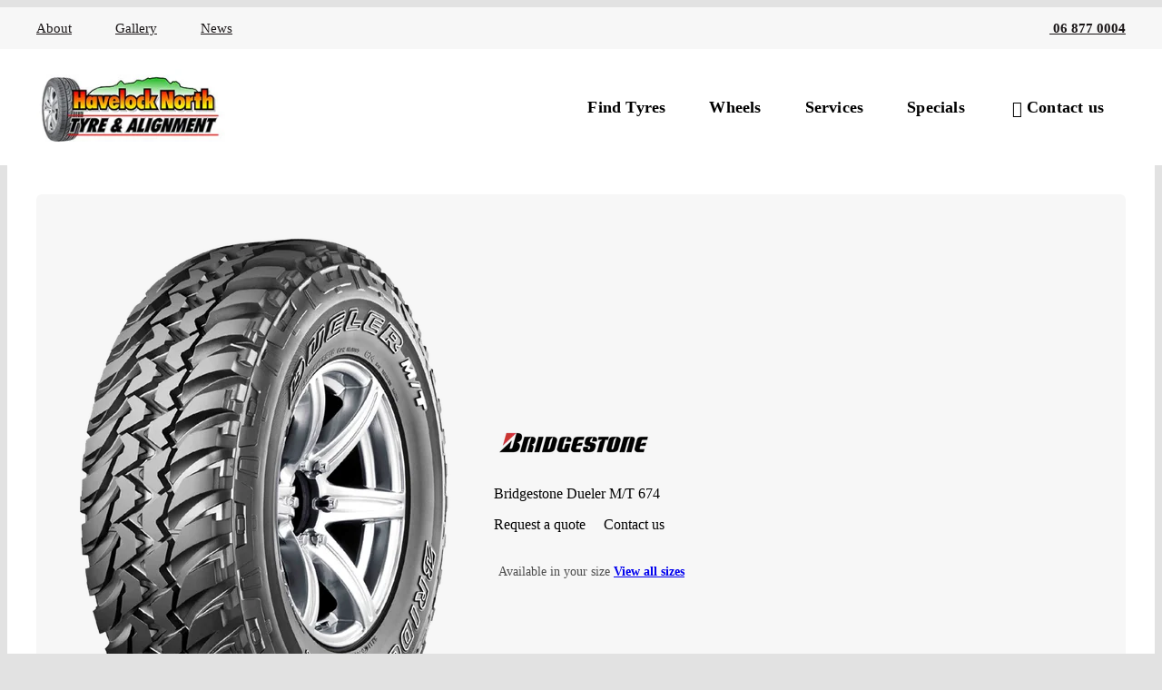

--- FILE ---
content_type: text/html
request_url: https://www.havelocknorthtyres.co.nz/tyres/bridgestone/dueler-m-t-674/
body_size: 44862
content:
<!doctype html>
<html lang="en">

<head> <script type="text/javascript">
/* <![CDATA[ */
var gform;gform||(document.addEventListener("gform_main_scripts_loaded",function(){gform.scriptsLoaded=!0}),document.addEventListener("gform/theme/scripts_loaded",function(){gform.themeScriptsLoaded=!0}),window.addEventListener("DOMContentLoaded",function(){gform.domLoaded=!0}),gform={domLoaded:!1,scriptsLoaded:!1,themeScriptsLoaded:!1,isFormEditor:()=>"function"==typeof InitializeEditor,callIfLoaded:function(o){return!(!gform.domLoaded||!gform.scriptsLoaded||!gform.themeScriptsLoaded&&!gform.isFormEditor()||(gform.isFormEditor()&&console.warn("The use of gform.initializeOnLoaded() is deprecated in the form editor context and will be removed in Gravity Forms 3.1."),o(),0))},initializeOnLoaded:function(o){gform.callIfLoaded(o)||(document.addEventListener("gform_main_scripts_loaded",()=>{gform.scriptsLoaded=!0,gform.callIfLoaded(o)}),document.addEventListener("gform/theme/scripts_loaded",()=>{gform.themeScriptsLoaded=!0,gform.callIfLoaded(o)}),window.addEventListener("DOMContentLoaded",()=>{gform.domLoaded=!0,gform.callIfLoaded(o)}))},hooks:{action:{},filter:{}},addAction:function(o,r,e,t){gform.addHook("action",o,r,e,t)},addFilter:function(o,r,e,t){gform.addHook("filter",o,r,e,t)},doAction:function(o){gform.doHook("action",o,arguments)},applyFilters:function(o){return gform.doHook("filter",o,arguments)},removeAction:function(o,r){gform.removeHook("action",o,r)},removeFilter:function(o,r,e){gform.removeHook("filter",o,r,e)},addHook:function(o,r,e,t,n){null==gform.hooks[o][r]&&(gform.hooks[o][r]=[]);var d=gform.hooks[o][r];null==n&&(n=r+"_"+d.length),gform.hooks[o][r].push({tag:n,callable:e,priority:t=null==t?10:t})},doHook:function(r,o,e){var t;if(e=Array.prototype.slice.call(e,1),null!=gform.hooks[r][o]&&((o=gform.hooks[r][o]).sort(function(o,r){return o.priority-r.priority}),o.forEach(function(o){"function"!=typeof(t=o.callable)&&(t=window[t]),"action"==r?t.apply(null,e):e[0]=t.apply(null,e)})),"filter"==r)return e[0]},removeHook:function(o,r,t,n){var e;null!=gform.hooks[o][r]&&(e=(e=gform.hooks[o][r]).filter(function(o,r,e){return!!(null!=n&&n!=o.tag||null!=t&&t!=o.priority)}),gform.hooks[o][r]=e)}});
/* ]]> */
</script>
<meta charset="utf-8"><script>if(navigator.userAgent.match(/MSIE|Internet Explorer/i)||navigator.userAgent.match(/Trident\/7\..*?rv:11/i)){var href=document.location.href;if(!href.match(/[?&]nowprocket/)){if(href.indexOf("?")==-1){if(href.indexOf("#")==-1){document.location.href=href+"?nowprocket=1"}else{document.location.href=href.replace("#","?nowprocket=1#")}}else{if(href.indexOf("#")==-1){document.location.href=href+"&nowprocket=1"}else{document.location.href=href.replace("#","&nowprocket=1#")}}}}</script><script>(()=>{class RocketLazyLoadScripts{constructor(){this.v="2.0.4",this.userEvents=["keydown","keyup","mousedown","mouseup","mousemove","mouseover","mouseout","touchmove","touchstart","touchend","touchcancel","wheel","click","dblclick","input"],this.attributeEvents=["onblur","onclick","oncontextmenu","ondblclick","onfocus","onmousedown","onmouseenter","onmouseleave","onmousemove","onmouseout","onmouseover","onmouseup","onmousewheel","onscroll","onsubmit"]}async t(){this.i(),this.o(),/iP(ad|hone)/.test(navigator.userAgent)&&this.h(),this.u(),this.l(this),this.m(),this.k(this),this.p(this),this._(),await Promise.all([this.R(),this.L()]),this.lastBreath=Date.now(),this.S(this),this.P(),this.D(),this.O(),this.M(),await this.C(this.delayedScripts.normal),await this.C(this.delayedScripts.defer),await this.C(this.delayedScripts.async),await this.T(),await this.F(),await this.j(),await this.A(),window.dispatchEvent(new Event("rocket-allScriptsLoaded")),this.everythingLoaded=!0,this.lastTouchEnd&&await new Promise(t=>setTimeout(t,500-Date.now()+this.lastTouchEnd)),this.I(),this.H(),this.U(),this.W()}i(){this.CSPIssue=sessionStorage.getItem("rocketCSPIssue"),document.addEventListener("securitypolicyviolation",t=>{this.CSPIssue||"script-src-elem"!==t.violatedDirective||"data"!==t.blockedURI||(this.CSPIssue=!0,sessionStorage.setItem("rocketCSPIssue",!0))},{isRocket:!0})}o(){window.addEventListener("pageshow",t=>{this.persisted=t.persisted,this.realWindowLoadedFired=!0},{isRocket:!0}),window.addEventListener("pagehide",()=>{this.onFirstUserAction=null},{isRocket:!0})}h(){let t;function e(e){t=e}window.addEventListener("touchstart",e,{isRocket:!0}),window.addEventListener("touchend",function i(o){o.changedTouches[0]&&t.changedTouches[0]&&Math.abs(o.changedTouches[0].pageX-t.changedTouches[0].pageX)<10&&Math.abs(o.changedTouches[0].pageY-t.changedTouches[0].pageY)<10&&o.timeStamp-t.timeStamp<200&&(window.removeEventListener("touchstart",e,{isRocket:!0}),window.removeEventListener("touchend",i,{isRocket:!0}),"INPUT"===o.target.tagName&&"text"===o.target.type||(o.target.dispatchEvent(new TouchEvent("touchend",{target:o.target,bubbles:!0})),o.target.dispatchEvent(new MouseEvent("mouseover",{target:o.target,bubbles:!0})),o.target.dispatchEvent(new PointerEvent("click",{target:o.target,bubbles:!0,cancelable:!0,detail:1,clientX:o.changedTouches[0].clientX,clientY:o.changedTouches[0].clientY})),event.preventDefault()))},{isRocket:!0})}q(t){this.userActionTriggered||("mousemove"!==t.type||this.firstMousemoveIgnored?"keyup"===t.type||"mouseover"===t.type||"mouseout"===t.type||(this.userActionTriggered=!0,this.onFirstUserAction&&this.onFirstUserAction()):this.firstMousemoveIgnored=!0),"click"===t.type&&t.preventDefault(),t.stopPropagation(),t.stopImmediatePropagation(),"touchstart"===this.lastEvent&&"touchend"===t.type&&(this.lastTouchEnd=Date.now()),"click"===t.type&&(this.lastTouchEnd=0),this.lastEvent=t.type,t.composedPath&&t.composedPath()[0].getRootNode()instanceof ShadowRoot&&(t.rocketTarget=t.composedPath()[0]),this.savedUserEvents.push(t)}u(){this.savedUserEvents=[],this.userEventHandler=this.q.bind(this),this.userEvents.forEach(t=>window.addEventListener(t,this.userEventHandler,{passive:!1,isRocket:!0})),document.addEventListener("visibilitychange",this.userEventHandler,{isRocket:!0})}U(){this.userEvents.forEach(t=>window.removeEventListener(t,this.userEventHandler,{passive:!1,isRocket:!0})),document.removeEventListener("visibilitychange",this.userEventHandler,{isRocket:!0}),this.savedUserEvents.forEach(t=>{(t.rocketTarget||t.target).dispatchEvent(new window[t.constructor.name](t.type,t))})}m(){const t="return false",e=Array.from(this.attributeEvents,t=>"data-rocket-"+t),i="["+this.attributeEvents.join("],[")+"]",o="[data-rocket-"+this.attributeEvents.join("],[data-rocket-")+"]",s=(e,i,o)=>{o&&o!==t&&(e.setAttribute("data-rocket-"+i,o),e["rocket"+i]=new Function("event",o),e.setAttribute(i,t))};new MutationObserver(t=>{for(const n of t)"attributes"===n.type&&(n.attributeName.startsWith("data-rocket-")||this.everythingLoaded?n.attributeName.startsWith("data-rocket-")&&this.everythingLoaded&&this.N(n.target,n.attributeName.substring(12)):s(n.target,n.attributeName,n.target.getAttribute(n.attributeName))),"childList"===n.type&&n.addedNodes.forEach(t=>{if(t.nodeType===Node.ELEMENT_NODE)if(this.everythingLoaded)for(const i of[t,...t.querySelectorAll(o)])for(const t of i.getAttributeNames())e.includes(t)&&this.N(i,t.substring(12));else for(const e of[t,...t.querySelectorAll(i)])for(const t of e.getAttributeNames())this.attributeEvents.includes(t)&&s(e,t,e.getAttribute(t))})}).observe(document,{subtree:!0,childList:!0,attributeFilter:[...this.attributeEvents,...e]})}I(){this.attributeEvents.forEach(t=>{document.querySelectorAll("[data-rocket-"+t+"]").forEach(e=>{this.N(e,t)})})}N(t,e){const i=t.getAttribute("data-rocket-"+e);i&&(t.setAttribute(e,i),t.removeAttribute("data-rocket-"+e))}k(t){Object.defineProperty(HTMLElement.prototype,"onclick",{get(){return this.rocketonclick||null},set(e){this.rocketonclick=e,this.setAttribute(t.everythingLoaded?"onclick":"data-rocket-onclick","this.rocketonclick(event)")}})}S(t){function e(e,i){let o=e[i];e[i]=null,Object.defineProperty(e,i,{get:()=>o,set(s){t.everythingLoaded?o=s:e["rocket"+i]=o=s}})}e(document,"onreadystatechange"),e(window,"onload"),e(window,"onpageshow");try{Object.defineProperty(document,"readyState",{get:()=>t.rocketReadyState,set(e){t.rocketReadyState=e},configurable:!0}),document.readyState="loading"}catch(t){console.log("WPRocket DJE readyState conflict, bypassing")}}l(t){this.originalAddEventListener=EventTarget.prototype.addEventListener,this.originalRemoveEventListener=EventTarget.prototype.removeEventListener,this.savedEventListeners=[],EventTarget.prototype.addEventListener=function(e,i,o){o&&o.isRocket||!t.B(e,this)&&!t.userEvents.includes(e)||t.B(e,this)&&!t.userActionTriggered||e.startsWith("rocket-")||t.everythingLoaded?t.originalAddEventListener.call(this,e,i,o):(t.savedEventListeners.push({target:this,remove:!1,type:e,func:i,options:o}),"mouseenter"!==e&&"mouseleave"!==e||t.originalAddEventListener.call(this,e,t.savedUserEvents.push,o))},EventTarget.prototype.removeEventListener=function(e,i,o){o&&o.isRocket||!t.B(e,this)&&!t.userEvents.includes(e)||t.B(e,this)&&!t.userActionTriggered||e.startsWith("rocket-")||t.everythingLoaded?t.originalRemoveEventListener.call(this,e,i,o):t.savedEventListeners.push({target:this,remove:!0,type:e,func:i,options:o})}}J(t,e){this.savedEventListeners=this.savedEventListeners.filter(i=>{let o=i.type,s=i.target||window;return e!==o||t!==s||(this.B(o,s)&&(i.type="rocket-"+o),this.$(i),!1)})}H(){EventTarget.prototype.addEventListener=this.originalAddEventListener,EventTarget.prototype.removeEventListener=this.originalRemoveEventListener,this.savedEventListeners.forEach(t=>this.$(t))}$(t){t.remove?this.originalRemoveEventListener.call(t.target,t.type,t.func,t.options):this.originalAddEventListener.call(t.target,t.type,t.func,t.options)}p(t){let e;function i(e){return t.everythingLoaded?e:e.split(" ").map(t=>"load"===t||t.startsWith("load.")?"rocket-jquery-load":t).join(" ")}function o(o){function s(e){const s=o.fn[e];o.fn[e]=o.fn.init.prototype[e]=function(){return this[0]===window&&t.userActionTriggered&&("string"==typeof arguments[0]||arguments[0]instanceof String?arguments[0]=i(arguments[0]):"object"==typeof arguments[0]&&Object.keys(arguments[0]).forEach(t=>{const e=arguments[0][t];delete arguments[0][t],arguments[0][i(t)]=e})),s.apply(this,arguments),this}}if(o&&o.fn&&!t.allJQueries.includes(o)){const e={DOMContentLoaded:[],"rocket-DOMContentLoaded":[]};for(const t in e)document.addEventListener(t,()=>{e[t].forEach(t=>t())},{isRocket:!0});o.fn.ready=o.fn.init.prototype.ready=function(i){function s(){parseInt(o.fn.jquery)>2?setTimeout(()=>i.bind(document)(o)):i.bind(document)(o)}return"function"==typeof i&&(t.realDomReadyFired?!t.userActionTriggered||t.fauxDomReadyFired?s():e["rocket-DOMContentLoaded"].push(s):e.DOMContentLoaded.push(s)),o([])},s("on"),s("one"),s("off"),t.allJQueries.push(o)}e=o}t.allJQueries=[],o(window.jQuery),Object.defineProperty(window,"jQuery",{get:()=>e,set(t){o(t)}})}P(){const t=new Map;document.write=document.writeln=function(e){const i=document.currentScript,o=document.createRange(),s=i.parentElement;let n=t.get(i);void 0===n&&(n=i.nextSibling,t.set(i,n));const c=document.createDocumentFragment();o.setStart(c,0),c.appendChild(o.createContextualFragment(e)),s.insertBefore(c,n)}}async R(){return new Promise(t=>{this.userActionTriggered?t():this.onFirstUserAction=t})}async L(){return new Promise(t=>{document.addEventListener("DOMContentLoaded",()=>{this.realDomReadyFired=!0,t()},{isRocket:!0})})}async j(){return this.realWindowLoadedFired?Promise.resolve():new Promise(t=>{window.addEventListener("load",t,{isRocket:!0})})}M(){this.pendingScripts=[];this.scriptsMutationObserver=new MutationObserver(t=>{for(const e of t)e.addedNodes.forEach(t=>{"SCRIPT"!==t.tagName||t.noModule||t.isWPRocket||this.pendingScripts.push({script:t,promise:new Promise(e=>{const i=()=>{const i=this.pendingScripts.findIndex(e=>e.script===t);i>=0&&this.pendingScripts.splice(i,1),e()};t.addEventListener("load",i,{isRocket:!0}),t.addEventListener("error",i,{isRocket:!0}),setTimeout(i,1e3)})})})}),this.scriptsMutationObserver.observe(document,{childList:!0,subtree:!0})}async F(){await this.X(),this.pendingScripts.length?(await this.pendingScripts[0].promise,await this.F()):this.scriptsMutationObserver.disconnect()}D(){this.delayedScripts={normal:[],async:[],defer:[]},document.querySelectorAll("script[type$=rocketlazyloadscript]").forEach(t=>{t.hasAttribute("data-rocket-src")?t.hasAttribute("async")&&!1!==t.async?this.delayedScripts.async.push(t):t.hasAttribute("defer")&&!1!==t.defer||"module"===t.getAttribute("data-rocket-type")?this.delayedScripts.defer.push(t):this.delayedScripts.normal.push(t):this.delayedScripts.normal.push(t)})}async _(){await this.L();let t=[];document.querySelectorAll("script[type$=rocketlazyloadscript][data-rocket-src]").forEach(e=>{let i=e.getAttribute("data-rocket-src");if(i&&!i.startsWith("data:")){i.startsWith("//")&&(i=location.protocol+i);try{const o=new URL(i).origin;o!==location.origin&&t.push({src:o,crossOrigin:e.crossOrigin||"module"===e.getAttribute("data-rocket-type")})}catch(t){}}}),t=[...new Map(t.map(t=>[JSON.stringify(t),t])).values()],this.Y(t,"preconnect")}async G(t){if(await this.K(),!0!==t.noModule||!("noModule"in HTMLScriptElement.prototype))return new Promise(e=>{let i;function o(){(i||t).setAttribute("data-rocket-status","executed"),e()}try{if(navigator.userAgent.includes("Firefox/")||""===navigator.vendor||this.CSPIssue)i=document.createElement("script"),[...t.attributes].forEach(t=>{let e=t.nodeName;"type"!==e&&("data-rocket-type"===e&&(e="type"),"data-rocket-src"===e&&(e="src"),i.setAttribute(e,t.nodeValue))}),t.text&&(i.text=t.text),t.nonce&&(i.nonce=t.nonce),i.hasAttribute("src")?(i.addEventListener("load",o,{isRocket:!0}),i.addEventListener("error",()=>{i.setAttribute("data-rocket-status","failed-network"),e()},{isRocket:!0}),setTimeout(()=>{i.isConnected||e()},1)):(i.text=t.text,o()),i.isWPRocket=!0,t.parentNode.replaceChild(i,t);else{const i=t.getAttribute("data-rocket-type"),s=t.getAttribute("data-rocket-src");i?(t.type=i,t.removeAttribute("data-rocket-type")):t.removeAttribute("type"),t.addEventListener("load",o,{isRocket:!0}),t.addEventListener("error",i=>{this.CSPIssue&&i.target.src.startsWith("data:")?(console.log("WPRocket: CSP fallback activated"),t.removeAttribute("src"),this.G(t).then(e)):(t.setAttribute("data-rocket-status","failed-network"),e())},{isRocket:!0}),s?(t.fetchPriority="high",t.removeAttribute("data-rocket-src"),t.src=s):t.src="data:text/javascript;base64,"+window.btoa(unescape(encodeURIComponent(t.text)))}}catch(i){t.setAttribute("data-rocket-status","failed-transform"),e()}});t.setAttribute("data-rocket-status","skipped")}async C(t){const e=t.shift();return e?(e.isConnected&&await this.G(e),this.C(t)):Promise.resolve()}O(){this.Y([...this.delayedScripts.normal,...this.delayedScripts.defer,...this.delayedScripts.async],"preload")}Y(t,e){this.trash=this.trash||[];let i=!0;var o=document.createDocumentFragment();t.forEach(t=>{const s=t.getAttribute&&t.getAttribute("data-rocket-src")||t.src;if(s&&!s.startsWith("data:")){const n=document.createElement("link");n.href=s,n.rel=e,"preconnect"!==e&&(n.as="script",n.fetchPriority=i?"high":"low"),t.getAttribute&&"module"===t.getAttribute("data-rocket-type")&&(n.crossOrigin=!0),t.crossOrigin&&(n.crossOrigin=t.crossOrigin),t.integrity&&(n.integrity=t.integrity),t.nonce&&(n.nonce=t.nonce),o.appendChild(n),this.trash.push(n),i=!1}}),document.head.appendChild(o)}W(){this.trash.forEach(t=>t.remove())}async T(){try{document.readyState="interactive"}catch(t){}this.fauxDomReadyFired=!0;try{await this.K(),this.J(document,"readystatechange"),document.dispatchEvent(new Event("rocket-readystatechange")),await this.K(),document.rocketonreadystatechange&&document.rocketonreadystatechange(),await this.K(),this.J(document,"DOMContentLoaded"),document.dispatchEvent(new Event("rocket-DOMContentLoaded")),await this.K(),this.J(window,"DOMContentLoaded"),window.dispatchEvent(new Event("rocket-DOMContentLoaded"))}catch(t){console.error(t)}}async A(){try{document.readyState="complete"}catch(t){}try{await this.K(),this.J(document,"readystatechange"),document.dispatchEvent(new Event("rocket-readystatechange")),await this.K(),document.rocketonreadystatechange&&document.rocketonreadystatechange(),await this.K(),this.J(window,"load"),window.dispatchEvent(new Event("rocket-load")),await this.K(),window.rocketonload&&window.rocketonload(),await this.K(),this.allJQueries.forEach(t=>t(window).trigger("rocket-jquery-load")),await this.K(),this.J(window,"pageshow");const t=new Event("rocket-pageshow");t.persisted=this.persisted,window.dispatchEvent(t),await this.K(),window.rocketonpageshow&&window.rocketonpageshow({persisted:this.persisted})}catch(t){console.error(t)}}async K(){Date.now()-this.lastBreath>45&&(await this.X(),this.lastBreath=Date.now())}async X(){return document.hidden?new Promise(t=>setTimeout(t)):new Promise(t=>requestAnimationFrame(t))}B(t,e){return e===document&&"readystatechange"===t||(e===document&&"DOMContentLoaded"===t||(e===window&&"DOMContentLoaded"===t||(e===window&&"load"===t||e===window&&"pageshow"===t)))}static run(){(new RocketLazyLoadScripts).t()}}RocketLazyLoadScripts.run()})();</script>
  <title>Buy Bridgestone Dueler M/T 674 tyres in Havelock North | Havelock North Tyre & Alignment</title>



  <meta name='robots' content='index, follow, max-image-preview:large, max-snippet:-1, max-video-preview:-1' />
	<style>img:is([sizes="auto" i], [sizes^="auto," i]) { contain-intrinsic-size: 3000px 1500px }</style>
	
	<meta name="description" content="Talk to the team at Havelock North Tyre &amp; Alignment to get a quote for Bridgestone Dueler M/T 674 tyres" />
	<link rel="canonical" href="https://www.havelocknorthtyres.co.nz/tyres/bridgestone/dueler-m-t-674/" />
	<meta property="og:locale" content="en_US" />
	<meta property="og:type" content="article" />
	<meta property="og:title" content="Buy Bridgestone Dueler M/T 674 tyres in Havelock North | Havelock North Tyre &amp; Alignment" />
	<meta property="og:description" content="Talk to the team at Havelock North Tyre &amp; Alignment to get a quote for Bridgestone Dueler M/T 674 tyres" />
	<meta property="og:url" content="https://www.havelocknorthtyres.co.nz/tyres/bridgestone/dueler-m-t-674/" />
	<meta property="og:site_name" content="Havelock North Tyre &amp; Alignment" />
	<meta property="article:modified_time" content="2017-11-28T00:13:35+00:00" />
	<meta name="twitter:card" content="summary_large_image" />
	<script type="application/ld+json" class="yoast-schema-graph">{"@context":"https://schema.org","@graph":[{"@type":["WebPage","CollectionPage"],"@id":"https://www.havelocknorthtyres.co.nz/news/","url":"https://www.havelocknorthtyres.co.nz/news/","name":"News - Havelock North Tyre & Alignment","isPartOf":{"@id":"https://www.havelocknorthtyres.co.nz/#website"},"datePublished":"2017-11-27T23:39:02+00:00","dateModified":"2017-11-28T00:13:35+00:00","breadcrumb":{"@id":"https://www.havelocknorthtyres.co.nz/news/#breadcrumb"},"inLanguage":"en-US"},{"@type":"BreadcrumbList","@id":"https://www.havelocknorthtyres.co.nz/news/#breadcrumb","itemListElement":[{"@type":"ListItem","position":1,"name":"Home","item":"https://www.havelocknorthtyres.co.nz/"},{"@type":"ListItem","position":2,"name":"News"}]},{"@type":"WebSite","@id":"https://www.havelocknorthtyres.co.nz/#website","url":"https://www.havelocknorthtyres.co.nz/","name":"Havelock North Tyre &amp; Alignment","description":"","potentialAction":[],"inLanguage":"en-US"},{"@type":"AutomotiveBusiness","@id":"https://www.havelocknorthtyres.co.nz/#havelock-north-tyre---alignment","name":"Havelock North Tyre & Alignment","url":"https://www.havelocknorthtyres.co.nz","priceRange":"$$","sameAs":["https://www.havelocknorthtyres.co.nz"],"logo":"https://cloudcdn.nz/_etd_havelocknorthtyresalignment_/assets/uploads/2018/11/Havelock-North-Logo.jpg","image":"https://cloudcdn.nz/_etd_havelocknorthtyresalignment_/assets/uploads/2018/11/Havelock-North-Logo.jpg","telephone":"06 877 0004","openingHoursSpecification":[{"@type":"OpeningHoursSpecification","dayOfWeek":["Monday","Tuesday","Wednesday","Thursday","Friday"],"opens":"07:30","closes":"17:00"},{"@type":"OpeningHoursSpecification","dayOfWeek":["Saturday"],"opens":"09:00","closes":"12:00"}],"address":{"@type":"PostalAddress","streetAddress":"Havelock North Tyre and Alignment","addressLocality":"Havelock North","addressRegion":"Hawke's Bay","postalCode":"4130","addressCountry":"NZ"},"location":{"@type":"Place","geo":{"@type":"GeoCoordinates","latitude":-39.66739039999999,"longitude":176.8779412}}}]}</script>


<style id='classic-theme-styles-inline-css' type='text/css'>
/*! This file is auto-generated */
.wp-block-button__link{color:#fff;background-color:#32373c;border-radius:9999px;box-shadow:none;text-decoration:none;padding:calc(.667em + 2px) calc(1.333em + 2px);font-size:1.125em}.wp-block-file__button{background:#32373c;color:#fff;text-decoration:none}
</style>
<link rel='stylesheet' id='normalize-css' href='https://cdn1.etdsites.com/assets/themes/dealer-site-v4/_styles/css/normalize.min.css?ver=1760480133' type='text/css' media='all' />
<link rel='stylesheet' id='cms-css' href='https://cdn1.etdsites.com/assets/themes/dealer-site-v4/_styles/css/cms.css?ver=1762833059' type='text/css' media='all' />
<link rel='stylesheet' id='modules-css' href='https://cdn1.etdsites.com/assets/themes/dealer-site-v4/_styles/css/modules.css?ver=1762833059' type='text/css' media='all' />
<link rel='stylesheet' id='lightslider-css' href='https://cdnjs.cloudflare.com/ajax/libs/lightslider/1.1.6/css/lightslider.min.css' type='text/css' media='all' />
<link rel='stylesheet' id='lightgallery-css' href='https://cdnjs.cloudflare.com/ajax/libs/lightgallery/1.6.12/css/lightgallery.min.css' type='text/css' media='all' />
<link rel='stylesheet' id='magnific-popup-css' href='https://cdnjs.cloudflare.com/ajax/libs/magnific-popup.js/1.1.0/magnific-popup.min.css' type='text/css' media='all' />
<link rel='stylesheet' id='sumoselect-css' href='https://cdn1.etdsites.com/assets/themes/dealer-site-v4/scripts/sumoselect/sumoselect.css?ver=1760480170' type='text/css' media='all' />
<link rel='stylesheet' id='justifiedGallery-css' href='https://cdn1.etdsites.com/assets/themes/dealer-site-v4/scripts/justifiedGallery/justifiedGallery.min.css?ver=1760480164' type='text/css' media='all' />
<link rel='stylesheet' id='noUiSlider-css' href='https://cdn1.etdsites.com/assets/themes/dealer-site-v4/scripts/noUiSlider/dist/nouislider.min.css?ver=1760480167' type='text/css' media='all' />
<link rel='stylesheet' id='swiper-css' href='https://cdn1.etdsites.com/assets/themes/dealer-site-v4/scripts/swiper/swiper.css?ver=1760480170' type='text/css' media='all' />
<link rel='stylesheet' id='selectize-css' href='https://cdnjs.cloudflare.com/ajax/libs/selectize.js/0.13.3/css/selectize.css' type='text/css' media='all' />
<link rel='stylesheet' id='brand-css' href='https://cdn1.etdsites.com/assets/themes/dealer-site-v4/_styles/css/brand.css?ver=1762833059' type='text/css' media='all' />
<link rel='stylesheet' id='layouts-css' href='https://cdn1.etdsites.com/assets/themes/dealer-site-v4/_styles/css/layouts.css?ver=1762833059' type='text/css' media='all' />
<link rel='stylesheet' id='sd-icons-css' href='https://cdn1.etdsites.com/assets/themes/dealer-site-v4/_styles/sd-icons/style.css?ver=1760480134' type='text/css' media='all' />
<link rel='stylesheet' id='unite-gallery-css' href='https://cdnjs.cloudflare.com/ajax/libs/unitegallery/1.7.40/css/unite-gallery.min.css' type='text/css' media='all' />
  <script>
    function get_ios_version() {
  let d, v;
  if (/iP(hone|od|ad)/.test(navigator.platform)) {
    v = (navigator.appVersion).match(/OS (\d+)_(\d+)_?(\d+)?/);
    d = {
      status: true,
      version: parseInt(v[1], 10),
      info: parseInt(v[1], 10) + '.' + parseInt(v[2], 10) + '.' + parseInt(v[3] || 0, 10)
    };

  } else if (navigator.platform === 'MacIntel' && navigator.maxTouchPoints > 1) {
    v = (navigator.appVersion).match(/Version\/(\d+)\.(\d+)\.?(\d+)?/); // iPad Safari
    if (v == null) {
      v = (navigator.appVersion).match(/FBSV\/(\d+)\.(\d+)\.?(\d+)?/); // Facebook internal browser on IOS
    }
    // allow fallback is none match
    if (v != null && typeof v[1] != "undefined") {
      d = {
        status: true,
        version: parseInt(v[1], 10),
        info: parseInt(v[1], 10) + '.' + parseInt(v[2], 10) + '.' + parseInt(v[3] || 0, 10)
      };
    } else {
      d = { status: false, version: false, info: '' }
    }
    // d = {
    //   status: true,
    //   version: parseInt(v[1], 10),
    //   info: parseInt(v[1], 10) + '.' + parseInt(v[2], 10) + '.' + parseInt(v[3] || 0, 10)
    // };
  } else {
    d = { status: false, version: false, info: '' }
  }
  return d;
}

function sd_load_js(handles) {

  //Handles should be a string or and array of strings in loading order
  if (typeof handles === 'string') {
    handles = [handles];
  }
  return handles.reduce((p, handle) => {
    return p.then(() => sd_load_js_single(handle));
  }, Promise.resolve());
}


function sd_load_js_single(handle) {

  // check for IOS version
  const iosVersion = get_ios_version();

  // Custom event "loaded_{handle}" is triggered on the window when the JS is loaded
  const event = new Event('loaded_' + handle);

  return new Promise(function (resolve) {

    //Add Listener
    window.addEventListener('loaded_' + handle, function () {
      // console.log(handle + ' loaded');
      resolve(handle);
    }, { once: true });

    //If to be embedded
    if (typeof sd_scripts[handle] !== "undefined") {
      const url = sd_scripts[handle]['src'];
      const script_type = sd_scripts[handle]['type'];

      const min_ios_version = sd_scripts[handle]['min_ios'];
      const shouldLoad = (iosVersion.status && min_ios_version) ? iosVersion.version >= min_ios_version : true;

      if (!shouldLoad) {
        console.log(handle, "Not loading due to IOS version "+iosVersion.info+" < "+min_ios_version);
        window.dispatchEvent(event);
        return;
      }

      // Also returns a promise
      let se = document.createElement('script'); se.type = 'text/javascript'; se.async = true;
      se.src = url;
      se.id = handle;
      se.setAttribute('data-loaded', false);
      se.setAttribute('type', script_type);

      let sa = document.getElementById(handle);

      //check if script is already enqueued
      if (sa === null) {
        //Add onload callback function
        onLoad(se);

        //append the script tag
        const s = document.getElementsByTagName('script')[0]; s.parentNode.insertBefore(se, s);
      } else {

        if (sa !== null) {
          if (sa.getAttribute('data-loaded') != "false") {
            window.dispatchEvent(event);
          }
        }
      }

    } else {
      console.warn("File with handle not enqueued: " + handle);
      let se = document.getElementById(handle);
      if (se !== null) {
        if (se.hasAttribute('data-loaded')) {
          window.dispatchEvent(event);
        }
      }
    }


    //On load, dispatch events and resolve the promise
    function onLoad(el) {
      el.onload = el.onreadystatechange = function () {
        if (el.getAttribute('data-loaded') == "false" && (!this.readyState || this.readyState === 'loaded' || this.readyState === 'complete')) {
          el.setAttribute('data-loaded', true);
          window.dispatchEvent(event);
        }
      };
    }
  });

}

function sd_load_css_single(handle) {
  // Custom event "loaded_{handle}" is triggered on the window when the JS is loaded
  const event = new Event('loaded_' + handle);

  return new Promise(function (resolve) {

    //Add Listener
    window.addEventListener('loaded_' + handle, function () {
      resolve(handle);
    }, { once: true });

    //If to be embedded
    if (typeof sd_scripts[handle] !== "undefined") {
      const url = sd_scripts[handle]['src'];

      // Also returns a promise
      let se = document.createElement('script'); se.type = 'text/javascript'; se.async = true;
      se.src = url;
      se.id = handle;
      se.setAttribute('data-loaded', false);

      let sa = document.getElementById(handle);

      //check if script is already enqueued
      if (sa === null) {
        //Add onload callback function
        onLoad(se);

        //append the script tag
        const s = document.getElementsByTagName('script')[0]; s.parentNode.insertBefore(se, s);
      } else {

        if (sa !== null) {
          if (sa.getAttribute('data-loaded') != "false") {
            window.dispatchEvent(event);
          }
        }
      }

    } else {
      let se = document.getElementById(handle);
      if (se !== null) {
        if (se.hasAttribute('data-loaded')) {
          window.dispatchEvent(event);
        }
      }
    }

    //On load, dispatch events and resolve the promise
    function onLoad(el) {
      el.onload = el.onreadystatechange = function () {
        if (el.getAttribute('data-loaded') == "false" && (!this.readyState || this.readyState === 'loaded' || this.readyState === 'complete')) {
          el.setAttribute('data-loaded', true);
          window.dispatchEvent(event);
        }
      };
    }
  });
}  </script>
<script type="text/javascript" src="https://cdnjs.cloudflare.com/ajax/libs/jquery/3.3.1/jquery.min.js" id="jquery-js"></script>
<script type="text/javascript" src="https://cdn1.etdsites.com/assets/themes/dealer-site-v4/modules/notification/deps/ejs.js?ver=1760480156" id="ejs-js" data-rocket-defer defer></script>
<script type="text/javascript" id="reviews-js-extra">
/* <![CDATA[ */
var reviews_data = {"api_url":"https:\/\/reviews.scratch.nz\/wp-json\/reviews\/v1","client":"","template_dir":"https:\/\/cdn1.etdsites.com\/assets\/themes\/dealer-site-v4"};
/* ]]> */
</script>
<script type="text/javascript" src="https://cdn1.etdsites.com/assets/themes/dealer-site-v4/modules/reviews/reviews.js?ver=1760480157" id="reviews-js" data-rocket-defer defer></script>
  <link rel="preload" as="image" href="https://cloudcdn.nz/_etd_havelocknorthtyresalignment_/assets/uploads/2018/11/Havelock-North-Logo.jpg">
  <script>let sd_scripts = {"lightslider":{"handle":"lightslider","src":"https://cdn1.etdsites.com/assets/themes/dealer-site-v4/scripts/lightslider/js/lightslider.js","deps":[],"version":"1.1.6","head":true,"type":"application/javascript","min_ios":false},"lightgallery":{"handle":"lightgallery","src":"https://cdnjs.cloudflare.com/ajax/libs/lightgallery/1.6.12/js/lightgallery-all.min.js","deps":[],"version":"1.6.12","head":true,"type":"application/javascript","min_ios":false},"magnific-popup":{"handle":"magnific-popup","src":"https://cdnjs.cloudflare.com/ajax/libs/magnific-popup.js/1.1.0/jquery.magnific-popup.min.js","deps":[],"version":"1.1.0","head":true,"type":"application/javascript","min_ios":false},"easytabs":{"handle":"easytabs","src":"https://cdnjs.cloudflare.com/ajax/libs/jquery.easytabs/3.2.0/jquery.easytabs.min.js","deps":[],"version":"1.0.0","head":true,"type":"application/javascript","min_ios":false},"sumoselect":{"handle":"sumoselect","src":"https://cdn1.etdsites.com/assets/themes/dealer-site-v4/scripts/sumoselect/jquery.sumoselect.min.js","deps":[],"version":"1.0.0","head":true,"type":"application/javascript","min_ios":false},"lazysizes":{"handle":"lazysizes","src":"https://cdnjs.cloudflare.com/ajax/libs/lazysizes/5.1.1/lazysizes.min.js","deps":[],"version":"5.1.1","head":true,"type":"application/javascript","min_ios":false},"isotope":{"handle":"isotope","src":"https://cdn1.etdsites.com/assets/themes/dealer-site-v4/scripts/isotope/dist/isotope.pkgd.min.js","deps":[],"version":"1.0.0","head":true,"type":"application/javascript","min_ios":false},"match-height":{"handle":"match-height","src":"https://cdn1.etdsites.com/assets/themes/dealer-site-v4/scripts/jquery-match-height.js","deps":[],"version":"1.0.0","head":true,"type":"application/javascript","min_ios":false},"slideReveal":{"handle":"slideReveal","src":"https://cdn1.etdsites.com/assets/themes/dealer-site-v4/scripts/slideReveal/src/slidereveal.js","deps":[],"version":"1.0.0","head":true,"type":"application/javascript","min_ios":false},"justifiedGallery":{"handle":"justifiedGallery","src":"https://cdn1.etdsites.com/assets/themes/dealer-site-v4/scripts/justifiedGallery/jquery.justifiedGallery.min.js","deps":[],"version":"1.0.0","head":true,"type":"application/javascript","min_ios":false},"noUiSlider":{"handle":"noUiSlider","src":"https://cdn1.etdsites.com/assets/themes/dealer-site-v4/scripts/noUiSlider/dist/nouislider.min.js","deps":[],"version":"15.6.0","head":true,"type":"application/javascript","min_ios":false},"swiper":{"handle":"swiper","src":"https://cdn1.etdsites.com/assets/themes/dealer-site-v4/scripts/swiper/swiper.js","deps":[],"version":"15.6.0","head":true,"type":"application/javascript","min_ios":false},"lightslider-overflow":{"handle":"lightslider-overflow","src":"https://cdn1.etdsites.com/assets/themes/dealer-site-v4/scripts/lightslider-overflow.js","deps":[],"version":"1.0","head":true,"type":"application/javascript","min_ios":false},"microplugin":{"handle":"microplugin","src":"https://cdnjs.cloudflare.com/ajax/libs/microplugin/0.0.3/microplugin.min.js","deps":[],"version":"0.0.3","head":true,"type":"application/javascript","min_ios":false},"sifter":{"handle":"sifter","src":"https://cdnjs.cloudflare.com/ajax/libs/sifter/0.5.4/sifter.min.js","deps":[],"version":"0.5.4","head":true,"type":"application/javascript","min_ios":false},"selectize":{"handle":"selectize","src":"https://cdn1.etdsites.com/assets/themes/dealer-site-v4/scripts/selectize/selectize.min.js","deps":["microplugin","sifter","jquery"],"version":"0.13.3","head":true,"type":"application/javascript","min_ios":false},"selectize-config":{"handle":"selectize-config","src":"https://cdn1.etdsites.com/assets/themes/dealer-site-v4/js/selectize-config.js","deps":["selectize"],"version":"0.13.3","head":true,"type":"application/javascript","min_ios":false},"unitegallery-min":{"handle":"unitegallery-min","src":"https://cdnjs.cloudflare.com/ajax/libs/unitegallery/1.7.40/js/unitegallery.min.js","deps":[],"version":"1.7.40","head":true,"type":"application/javascript","min_ios":false},"ug-theme-default":{"handle":"ug-theme-default","src":"https://cdnjs.cloudflare.com/ajax/libs/unitegallery/1.7.40/themes/tiles/ug-theme-tiles.min.js","deps":[],"version":"1.7.40","head":true,"type":"application/javascript","min_ios":false}};</script><link rel="Shortcut Icon" type="image/x-icon" href="https://cdn1.etdsites.com/assets/themes/dealer-site-v4/assets/images/favicon/favicon.ico" />        
    <meta name="viewport" content="width=device-width, initial-scale=1, maximum-scale=1, user-scalable=0">
    <meta name="page_name" content="News">
    <meta name="format-detection" content="telephone=no">
        <link rel="icon" href="https://cdn1.etdsites.com/assets/themes/dealer-site-v4/assets/images/favicon/apple-touch-icon-32x32.png" sizes="32x32" />
<link rel="icon" href="https://cdn1.etdsites.com/assets/themes/dealer-site-v4/assets/images/favicon/apple-touch-icon-192x192.png" sizes="192x192" />
<link rel="apple-touch-icon" href="https://cdn1.etdsites.com/assets/themes/dealer-site-v4/assets/images/favicon/apple-touch-icon-180x180.png" />
<meta name="msapplication-TileImage" content="https://cdn1.etdsites.com/assets/themes/dealer-site-v4/assets/images/favicon/apple-touch-icon-180x180.png" />
  <meta name="dealer" content="Havelock North Tyre & Alignment">

  
  <!-- Google Tag Manager (Scratch) -->
      <script type="rocketlazyloadscript" data-rocket-type="text/javascript">
      var ga_etd = 'UA-111093326-12';
      var ga_dealer = '';
      var ga4_dealer = '';
      var ga4_etd = 'G-6JZ9DN44G8';
    </script>
    <script>
      (function(w, d, s, l, i) {
        w[l] = w[l] || [];
        w[l].push({
          'gtm.start': new Date().getTime(),
          event: 'gtm.js'
        });
        var f = d.getElementsByTagName(s)[0],
          j = d.createElement(s),
          dl = l != 'dataLayer' ? '&l=' + l : '';
        j.async = true;
        j.src =
          'https://www.googletagmanager.com/gtm.js?id=' + i + dl;
        f.parentNode.insertBefore(j, f);
      })(window, document, 'script', 'dataLayer', 'GTM-KNXX2V5');
    </script>

        <script type="text/javascript">
      dataLayer.push({
        'GA': 'UA-111093326-12',
        'GA OLD': '',
              });
    </script>

    <!-- End Google Tag Manager (Scratch) -->

  <!-- Google Tag Manager (Dealer specific from site settings) -->
  
    <script>
      (function(w, d, s, l, i) {
        w[l] = w[l] || [];
        w[l].push({
          'gtm.start': new Date().getTime(),
          event: 'gtm.js'
        });
        var f = d.getElementsByTagName(s)[0],
          j = d.createElement(s),
          dl = l != 'dataLayer' ? '&l=' + l : '';
        j.async = true;
        j.src =
          'https://www.googletagmanager.com/gtm.js?id=' + i + dl;
        f.parentNode.insertBefore(j, f);
      })(window, document, 'script', 'dataLayer', 'GTM-PZ5F9SH');
    </script>

    <!-- End Google Tag Manager (Dealer specific from site settings) -->


  <style>
    [class*='_layout'],.layout,.blog-archive,.blog-single,.copyright,.content-gallery-text,.content_gallery_layout,.specials-list-layout {
      content-visibility: auto;
    }

    .slideout {
      content-visibility: hidden;
    }

    .slideout.active {
      content-visibility: visible;
    }

    .content-visible {
      content-visibility: visible;
    }
  </style>

</head>

<body class="blog wp-theme-dealer-site-v4 notification-active  single-tyres clearfix" id="top" site_id="www.havelocknorthtyres.co.nz">

  <!-- Google Tag Manager - noscript (Scratch) -->
      <noscript><iframe src="https://www.googletagmanager.com/ns.html?id=GTM-KNXX2V5"
        height="0" width="0" style="display:none;visibility:hidden"></iframe></noscript>
    <!-- End Google Tag Manager - noscript (Scratch) -->

  <!-- Google Tag Manager - noscript (Dealer specific from site settings) -->
      <noscript><iframe src="https://www.googletagmanager.com/ns.html?id=GTM-PZ5F9SH"
        height="0" width="0" style="display:none;visibility:hidden"></iframe></noscript>
    <!-- End Google Tag Manager - noscript (Dealer specific from site settings) -->



  <style>
    :root {
      --brand-text: #ffffff;
      --brand-background: #dd0f0f;
      --brand-background-dark: #ab0000;
      --brand-accent: #939292;

    }


    #notification-container .notificationButton,
    .notificationBox .lSSlideOuter ul.lSPager.lSpg>li.active a,
    #ask_question_container #ask_question_form .form_body input[type="submit"],
    #ask_question_form .aq_header,
    #ask_question_container .clicktocall-button,
    #ask_question_container .ask-question-button,
    .dealer_bk {
      background-color: var(--brand-background) !important;
    }


    #notification-container .notification_count {
      border-color: var(--brand-background-dark) !important;
    }


    .notificationBox .lSSlideOuter ul.lSPager.lSpg>li:hover.active a,
    .notificationBox .lSSlideOuter ul.lSPager.lSpg>li.active a,
    #ask_question_container #ask_question_form .form_body input[type="submit"]:hover,
    #ask_question_container .clicktocall-button:hover,
    #ask_question_container .ask-question-button:hover,
    .dealer_bk {
      background-color: var(--brand-background-dark) !important;
    }

    #notification-container .notificationButton,
    #ask_question_container .clicktocall-button,
    #ask_question_container .ask-question-button,
    #ask_question_form .aq_header,
    #ask_question_form .aq_header .ask-question-button-mobile,
    .dealer_text {
      color: var(--brand-text) !important;
    }
  </style>
  <div class="body-wrapper">
    <header class="nav_layout ">

  <div class="nav-upper">
    <div class="page-container">
      <ul class="upper-nav">
        <li id="menu-item-9" class="menu-item menu-item-9"><a href="https://www.havelocknorthtyres.co.nz/about/">About</a></li><li id="menu-item-1101" class="menu-item menu-item-1101"><a href="https://www.havelocknorthtyres.co.nz/about/gallery/">Gallery</a></li><li id="menu-item-391" class="menu-item menu-item-391"><a href="https://www.havelocknorthtyres.co.nz/news/">News</a></li>        
                  <li class="menu-item phone-number">
            <a class="nohover" ref="nav" itemprop="url" href="tel:068770004"><i class="icon-phone-filled"></i> 06 877 0004</a>
          </li>
              </ul>
    </div>
  </div>
  
  <div class="nav" itemscope itemtype="http://www.schema.org/SiteNavigationElement">
    <div class="page-container">
      <div class="logo-nav">
        <div class="logo left">
                      <a ref="nav" href="https://www.havelocknorthtyres.co.nz">
              <img class="logo-img" src="https://cloudcdn.nz/_etd_havelocknorthtyresalignment_/assets/uploads/2018/11/Havelock-North-Logo.jpg" alt="Havelock North Tyre &amp; Alignment" title="Havelock North Tyre &amp; Alignment">
            </a>
                  </div>
        <div class="mobile-nav-items hide-lg show-tl right">
                      <a class="nohover" ref="nav" itemprop="url" href="tel:068770004"><i class="icon-phone-filled"></i> <span class="number">06 877 0004</span></a>
                    <a href="#" class=" mobile-menu-btn closed">
            <button class="hamburger hamburger--collapse is-active" type="button">
              <span class="hamburger-box">
                <span class="hamburger-inner"></span>
              </span>
            </button>
          </a>
        </div>
      </div>
      <ul class="right main-nav menu-close">
        
        <li id="menu-item-7" class="menu-item menu-item-7 "><a href="https://www.havelocknorthtyres.co.nz/tyres/" slideout="tyre_search">Find Tyres</a> </li><li id="menu-item-1022" class="menu-item menu-item-1022  menu-item-has-children "><a href="https://www.havelocknorthtyres.co.nz/wheels/">Wheels</a><ul class="sub-menu"><li class="menu-item"><a href="https://www.havelocknorthtyres.co.nz/wheels/elite-wheels/"  data-postid="2211">Elite Wheels</a></li><li class="menu-item"><a href="https://www.havelocknorthtyres.co.nz/wheels/american-outlaw/"  data-postid="2210">American Outlaw</a></li><li class="menu-item"><a href="https://www.havelocknorthtyres.co.nz/wheels/dwc-alloys/"  data-postid="1789">DWC Alloys</a></li><li class="menu-item"><a href="https://www.havelocknorthtyres.co.nz/wheels/dirty-life-wheels/"  data-postid="1726">Dirty Life Wheels</a></li><li class="menu-item"><a href="https://www.havelocknorthtyres.co.nz/wheels/dtm-wheels/"  data-postid="1581">DTM</a></li><li class="menu-item"><a href="https://www.havelocknorthtyres.co.nz/wheels/bg-world-wheels/"  data-postid="1579">BGW Wheels</a></li><li class="menu-item"><a href="https://www.havelocknorthtyres.co.nz/wheels/oz-racing-wheels/"  data-postid="1039">OZ Racing Wheels</a></li><li class="menu-item"><a href="https://www.havelocknorthtyres.co.nz/wheels/mamba-wheels/"  data-postid="1031">Mamba</a></li><li class="menu-item"><a href="https://www.havelocknorthtyres.co.nz/wheels/dynamic-wheels/"  data-postid="1024">Dynamic Steel Wheels</a></li><li class="menu-item"><a href="https://www.havelocknorthtyres.co.nz/wheels/enkei-wheels/"  data-postid="999">Enkei</a></li><li class="menu-item"><a href="https://www.havelocknorthtyres.co.nz/wheels/advanti-racing-wheels/"  data-postid="994">Advanti Racing</a></li></ul></li><li id="menu-item-782" class="menu-item menu-item-782  menu-item-has-children "><a href="https://www.havelocknorthtyres.co.nz/services/">Services</a><ul class="sub-menu"><li class="menu-item"><a href="https://www.havelocknorthtyres.co.nz/services/courtesy-car-services/"  data-postid="2330">Courtesy Car Services</a></li><li class="menu-item"><a href="https://www.havelocknorthtyres.co.nz/services/on-farm-field-service/"  data-postid="1575">On-Farm Field Service</a></li><li class="menu-item"><a href="https://www.havelocknorthtyres.co.nz/services/fleet-service/"  data-postid="1574">Tyre Fleet Service &#038; Management</a></li><li class="menu-item"><a href="https://www.havelocknorthtyres.co.nz/services/after-hours-call-out/"  data-postid="1573">24 / 7 Call-Out Service</a></li><li class="menu-item"><a href="https://www.havelocknorthtyres.co.nz/services/vulcanise-repair/"  data-postid="1223">Vulcanise Repair</a></li><li class="menu-item"><a href="https://www.havelocknorthtyres.co.nz/services/mag-wheel-repairs/"  data-postid="1131">Mag Wheel Repairs</a></li><li class="menu-item"><a href="https://www.havelocknorthtyres.co.nz/services/puncture-repair/"  data-postid="1128">Puncture Repair</a></li><li class="menu-item"><a href="https://www.havelocknorthtyres.co.nz/services/tyre-fitting/"  data-postid="1126">Tyre Fitting</a></li><li class="menu-item"><a href="https://www.havelocknorthtyres.co.nz/services/wheel-alignment-balancing/"  data-postid="1116">Wheel Alignment &amp; Balancing</a></li></ul></li><li id="menu-item-11" class="menu-item menu-item-11 "><a href="https://www.havelocknorthtyres.co.nz/specials/">Specials</a></li>          <li class="menu-item menu-about menu-item-has-children">
            <span>About</span>
            <ul class="sub-menu">
              <li id="menu-item-9" class="menu-item menu-item-9"><a href="https://www.havelocknorthtyres.co.nz/about/">About</a></li><li id="menu-item-1101" class="menu-item menu-item-1101"><a href="https://www.havelocknorthtyres.co.nz/about/gallery/">Gallery</a></li><li id="menu-item-391" class="menu-item menu-item-391"><a href="https://www.havelocknorthtyres.co.nz/news/">News</a></li>            </ul>
          </li>
          <li class="menu-item  "><a data-postid="15" href="https://www.havelocknorthtyres.co.nz/contact/">Contact us</a></li>

        <li class="menu-item menu-btn">
          <a ref="nav" header="Request a quote" slideout="quote" href="#">Request a quote</a>
        </li>
      </ul>

    </div>
  </div>
</header>
<div class="header-offset "></div>
<div></div>
<div class="search_tyres_single_layout layout ">
  <div class="page-container">

        <script type="application/ld+json">
      {
        "@context": "https://schema.org/",
        "@type": "Product",
        "name": "Bridgestone Dueler M/T 674",
        "image": [
          "https://cloudcdn.nz/_etd_tyredb_/assets/uploads/2022/01/Bridgestone-tyres-Dueler-MT-674.png"
        ],
        "description": "MUD TERRAIN 4X4", "brand": {
          "@type": "Brand",
          "name": "Bridgestone"
        }
      }
    </script>
        <div id="tyre_single_header">
            <div class="thumbnail">
        <div class="img-wrapper" style="padding-bottom: 142.66666666667%">
                      <img  ix-src="https://cloudcdn.nz/_etd_tyredb_/assets/uploads/2022/01/Bridgestone-tyres-Dueler-MT-674.png" w="div" src="[data-uri]" class=" lazyload blur-up" alt="Bridgestone tyres Dueler MT"  ><noscript><img  src="https://cloudcdn.nz/_etd_tyredb_/assets/uploads/2022/01/Bridgestone-tyres-Dueler-MT-674.png"  class=""  alt="Bridgestone tyres Dueler MT"  ></noscript>                  </div>
      </div>
      <div class="tyre_details">
        <div class="brand">
          <img  ix-src="https://cloudcdn.nz/_etd_tyredb_/assets/uploads/2022/01/Bridgestone-Logo-2.png" w="div" src="[data-uri]" class=" lazyload blur-up" alt="Bridgestone tyres"  ><noscript><img  src="https://cloudcdn.nz/_etd_tyredb_/assets/uploads/2022/01/Bridgestone-Logo-2.png"  class=""  alt="Bridgestone tyres"  ></noscript>        </div>
        <h1 class="title display3">Bridgestone Dueler M/T 674</h1>
        <div class="excerpt" style="display:none">MUD TERRAIN 4X4</div>

        <div class="btn-wrapper">
          <a class="btn btn-brand has_product" slideout="quote">Request a quote</a>
          <a class="btn-text btn-grey" title="Contact us" slideout="quote">Contact us <i class="icon-forward"></i></a>
        </div>
        <div class="size"><i class="icon-info"></i>Available in your size <span></span> <a href="#availablesizes">View all sizes</a></div>

      </div>
    </div>

    <div id="tyre_single_moreinfo">
      
  <article class="overview"><p>The Dueler M/T 674 tyre been designed to meet the hardcore demands of off road driving, even through heavy mud. Incorporating revolutionary 3D technology to offer superior durability and off road performance, it provides maximum traction and control.</p>
<ul>
<li>Excellent traction in mud</li>
<li>Long wear life</li>
<li>Cut and tear resistance</li>
</ul>
</article>

<div class="moreinfo-accoridion" data-accordion-group="">
    
    <div class="tyre_info" data-accordion="">
      <span data-control=""><i></i>Installation & fitting</span>
      <div class="tyre_content installation_fitting" data-content="" style="display:none">
        <div>
        The expert team at Havelock North Tyre & Alignment can supply, fit and balance your tyres to ensure you are safe on the road and to maximise the life of your tyres. <a slideout="quote">Get in touch</a> for a quote, or if you have any questions.
        </div>
      </div>
    </div>
  


  <div class="tyre_info" data-accordion="">
    <span data-control=""><i></i>Available sizes</span>
    <div class="tyre_content available_sizes" data-content="" style="display:none">
      <div>
        <div class="sizes_table">
          <div class="th">
            <div class="td size">Sizes<hr></div>
            <div class="td load">Load index<hr></div>
            <div class="td cta">&nbsp;<hr></div>
          </div>
          <div class="tbody">
          <div class="tr tyre_size_23575R15110Q">
              <div class="td">235/75R15</div>
              <div class="td">110Q</div>
              <div class="td"><a class="btn-ghost btn-brand has_product" data-size="235/75R15 110Q" data-sku="(sku:BRI0385)" slideout="quote">Request quote</a></div>
            </div><div class="tr tyre_size_309_5R15104Q">
              <div class="td">30/9.5R15</div>
              <div class="td">104Q</div>
              <div class="td"><a class="btn-ghost btn-brand has_product" data-size="30/9.5R15 104Q" data-sku="(sku:BRI0386)" slideout="quote">Request quote</a></div>
            </div><div class="tr tyre_size_3110_5R15109Q">
              <div class="td">31/10.5R15</div>
              <div class="td">109Q</div>
              <div class="td"><a class="btn-ghost btn-brand has_product" data-size="31/10.5R15 109Q" data-sku="(sku:BRI0387)" slideout="quote">Request quote</a></div>
            </div><div class="tr tyre_size_22575R16115Q">
              <div class="td">225/75R16</div>
              <div class="td">115Q</div>
              <div class="td"><a class="btn-ghost btn-brand has_product" data-size="225/75R16 115Q" data-sku="(sku:BRI0389)" slideout="quote">Request quote</a></div>
            </div><div class="tr tyre_size_23585R16120Q">
              <div class="td">235/85R16</div>
              <div class="td">120Q</div>
              <div class="td"><a class="btn-ghost btn-brand has_product" data-size="235/85R16 120Q" data-sku="(sku:BRI0388)" slideout="quote">Request quote</a></div>
            </div><div class="tr tyre_size_24570R16113Q">
              <div class="td">245/70R16</div>
              <div class="td">113Q</div>
              <div class="td"><a class="btn-ghost btn-brand has_product" data-size="245/70R16 113Q" data-sku="(sku:BRI0392)" slideout="quote">Request quote</a></div>
            </div><div class="tr tyre_size_24575R16120Q">
              <div class="td">245/75R16</div>
              <div class="td">120Q</div>
              <div class="td"><a class="btn-ghost btn-brand has_product" data-size="245/75R16 120Q" data-sku="(sku:BRI0390)" slideout="quote">Request quote</a></div>
            </div><div class="tr tyre_size_25570R16120Q">
              <div class="td">255/70R16</div>
              <div class="td">120Q</div>
              <div class="td"><a class="btn-ghost btn-brand has_product" data-size="255/70R16 120Q" data-sku="(sku:BRI0393)" slideout="quote">Request quote</a></div>
            </div><div class="tr tyre_size_26575R16123Q">
              <div class="td">265/75R16</div>
              <div class="td">123Q</div>
              <div class="td"><a class="btn-ghost btn-brand has_product" data-size="265/75R16 123Q" data-sku="(sku:BRI0391)" slideout="quote">Request quote</a></div>
            </div><div class="tr tyre_size_26570R16121Q">
              <div class="td">265/70R16</div>
              <div class="td">121Q</div>
              <div class="td"><a class="btn-ghost btn-brand has_product" data-size="265/70R16 121Q" data-sku="(sku:BRI0394)" slideout="quote">Request quote</a></div>
            </div><div class="tr tyre_size_22570R17110Q">
              <div class="td">225/70R17</div>
              <div class="td">110Q</div>
              <div class="td"><a class="btn-ghost btn-brand has_product" data-size="225/70R17 110Q" data-sku="(sku:BRI0395)" slideout="quote">Request quote</a></div>
            </div><div class="tr tyre_size_24570R17119Q">
              <div class="td">245/70R17</div>
              <div class="td">119Q</div>
              <div class="td"><a class="btn-ghost btn-brand has_product" data-size="245/70R17 119Q" data-sku="(sku:BRI0396)" slideout="quote">Request quote</a></div>
            </div><div class="tr tyre_size_26565R17120Q">
              <div class="td">265/65R17</div>
              <div class="td">120Q</div>
              <div class="td"><a class="btn-ghost btn-brand has_product" data-size="265/65R17 120Q" data-sku="(sku:BRI0397)" slideout="quote">Request quote</a></div>
            </div>          
          </div>
        </div>
      </div>
    </div>
  </div>
  


</div>
    </div>

    <div id="tyre_brand_content">
      
<div class="content_slider_layout layout ">
  <div class="page-container">
    <div class="heading">
    <h2 class="display2">
        Why Choose Us?
      </h2>
      <div class="slider-arrows inline">
        <span class="prev"><i class="icon-back"></i></span>
        <span class="next"><i class="icon-forward"></i></span>
      </div>
    </div>
    <div class="content-feed subpage-wrapper">
          <div class="lslide"  style="width: 33.333333333333%;float: left;"><div class="card card--content equal">
  <div class="card-img">
    <img  ix-src="https://cloudcdn.nz/_etd_tyredb_/assets/uploads/2022/01/Winner-Most-Trusted-Tyre-Brand.png" w="div" h="r.666666667" src="[data-uri]" class=" lazyload blur-up" alt="Winner Most Trusted Tyre Brand"  ><noscript><img  src="https://cloudcdn.nz/_etd_tyredb_/assets/uploads/2022/01/Winner-Most-Trusted-Tyre-Brand.png"  class=""  alt="Winner Most Trusted Tyre Brand"  ></noscript>
  </div>
  <div class="card-content">
    <h3 class=" display5">New Zealand’s Most Trusted Tyre Brand</h3>
    <p><p>For the fifth year running, Bridgestone has been named the Most Trusted Tyre Brand in New Zealand</p>
</p>
  </div>
</div>        </div>        <div class="lslide"  style="width: 33.333333333333%;float: left;"><div class="card card--content equal">
  <div class="card-img">
    <img  ix-src="https://cloudcdn.nz/_etd_tyredb_/assets/uploads/2022/01/bridgestone-extensive-range.png" w="div" h="r.666666667" src="[data-uri]" class=" lazyload blur-up" alt="bridgestone extensive range"  ><noscript><img  src="https://cloudcdn.nz/_etd_tyredb_/assets/uploads/2022/01/bridgestone-extensive-range.png"  class=""  alt="bridgestone extensive range"  ></noscript>
  </div>
  <div class="card-content">
    <h3 class=" display5">Extensive Range</h3>
    <p><p>Bridgestone stocks an extensive range of tyres, including car, 4&#215;4 and truck tyres.</p>
</p>
  </div>
</div>        </div>    </div>
  </div>
</div>
    </div>


  </div>

</div><pre style="display:none">col-lg-4 col-ml-12</pre>  <div class="divder"></div>
<div class="search_tyres_list_layout layout ">
  <div class="page-container">
    <div class="row">

              <div class="tyre_types col-lg-4 col-ml-12">
          <a href="https://www.havelocknorthtyres.co.nz/tyres/types/" class="header display5"><i class="icon-arrow-down"></i>Tyres by type</a>
          <div class="links">

                          <a href="https://www.havelocknorthtyres.co.nz/tyres/types/passenger-car-tyres/">Passenger Car Tyres</a>
                          <a href="https://www.havelocknorthtyres.co.nz/tyres/types/suv-4wd-tyres/">SUV &amp; 4WD Tyres</a>
                          <a href="https://www.havelocknorthtyres.co.nz/tyres/types/light-truck-van-tyres/">Light Truck &#038; Van Tyres</a>
                          <a href="https://www.havelocknorthtyres.co.nz/tyres/types/tractor-tyres/">Tractor Tyres</a>
                          <a href="https://www.havelocknorthtyres.co.nz/tyres/types/truck-bus-tyres/">Truck &#038; Bus tyres</a>
                          <a href="https://www.havelocknorthtyres.co.nz/tyres/types/second-hand-tractor-tyres/">Second Hand Tractor Tyres</a>
            
          </div>
        </div>
      
              <div class="tyre_brands col-lg-4 col-ml-12">
          <div class="header display5"><i class="icon-arrow-down"></i>Our tyre brands</div>
          <div class="links">
                          <a data_brand="2338" data_content="master" href="https://www.havelocknorthtyres.co.nz/tyres/maxxis-tyres/">Maxxis</a>
                          <a data_brand="7949" data_content="master" href="https://www.havelocknorthtyres.co.nz/tyres/advance-tyres/">Advance</a>
                          <a data_brand="1727" data_content="master" href="https://www.havelocknorthtyres.co.nz/tyres/mickey-thompson/">Mickey Thompson</a>
                          <a data_brand="1730" data_content="master" href="https://www.havelocknorthtyres.co.nz/tyres/sailun-tyres/">Sailun Tyre</a>
                          <a data_brand="1735" data_content="master" href="https://www.havelocknorthtyres.co.nz/tyres/cooper-tires/">Cooper Tires</a>
                          <a data_brand="2343" data_content="master" href="https://www.havelocknorthtyres.co.nz/tyres/gtradial/">GT Radial</a>
                          <a data_brand="2337" data_content="master" href="https://www.havelocknorthtyres.co.nz/tyres/bridgestone/">Bridgestone</a>
                          <a data_brand="2341" data_content="master" href="https://www.havelocknorthtyres.co.nz/tyres/dunlop/">Dunlop</a>
                          <a data_brand="2344" data_content="master" href="https://www.havelocknorthtyres.co.nz/tyres/goodyear/">Goodyear</a>
                          <a data_brand="2332" data_content="master" href="https://www.havelocknorthtyres.co.nz/tyres/hankook/">Hankook</a>
                          <a data_brand="2777" data_content="master" href="https://www.havelocknorthtyres.co.nz/tyres/pirelli/">Pirelli</a>
                          <a data_brand="2333" data_content="master" href="https://www.havelocknorthtyres.co.nz/tyres/michelin/">Michelin</a>
                          <a data_brand="" data_content="onpage" href="https://www.havelocknorthtyres.co.nz/tyres/bkt/">BKT</a>
                          <a data_brand="" data_content="onpage" href="https://www.havelocknorthtyres.co.nz/tyres/trelleborg/">Trelleborg</a>
                          <a data_brand="" data_content="onpage" href="https://www.havelocknorthtyres.co.nz/tyres/vredestein/">Vredestein</a>
                          <a data_brand="" data_content="onpage" href="https://www.havelocknorthtyres.co.nz/tyres/entry-level/">Entry Level</a>
            
          </div>
        </div>
      
                    <div class="tyre_sizes col-lg-4 col-ml-12">
          <div class="header display5"><i class="icon-arrow-down"></i>Tyres by size</div>
          <div class="links">
            <div class="rim"><i class="icon-arrow-down"></i>8" Rim</div><div class="sub_links" style="display:none"><a href="https://www.havelocknorthtyres.co.nz/tyres/sizes/16-6R8/">16/6R8</a><a href="https://www.havelocknorthtyres.co.nz/tyres/sizes/150-75R8/">150/75R8</a><a href="https://www.havelocknorthtyres.co.nz/tyres/sizes/180-70R8/">180/70R8</a></div><div class="rim"><i class="icon-arrow-down"></i>9" Rim</div><div class="sub_links" style="display:none"><a href="https://www.havelocknorthtyres.co.nz/tyres/sizes/21-8R9/">21/8R9</a><a href="https://www.havelocknorthtyres.co.nz/tyres/sizes/140-55R9/">140/55R9</a><a href="https://www.havelocknorthtyres.co.nz/tyres/sizes/200-75R9/">200/75R9</a></div><div class="rim"><i class="icon-arrow-down"></i>10" Rim</div><div class="sub_links" style="display:none"><a href="https://www.havelocknorthtyres.co.nz/tyres/sizes/200-50R10/">200/50R10</a></div><div class="rim"><i class="icon-arrow-down"></i>12" Rim</div><div class="sub_links" style="display:none"><a href="https://www.havelocknorthtyres.co.nz/tyres/sizes/23-10R12/">23/10R12</a><a href="https://www.havelocknorthtyres.co.nz/tyres/sizes/155-70R12/">155/70R12</a><a href="https://www.havelocknorthtyres.co.nz/tyres/sizes/155-80R12/">155/80R12</a><a href="https://www.havelocknorthtyres.co.nz/tyres/sizes/195-60R12/">195/60R12</a></div><div class="rim"><i class="icon-arrow-down"></i>13" Rim</div><div class="sub_links" style="display:none"><a href="https://www.havelocknorthtyres.co.nz/tyres/sizes/145-70R13/">145/70R13</a><a href="https://www.havelocknorthtyres.co.nz/tyres/sizes/155-65R13/">155/65R13</a><a href="https://www.havelocknorthtyres.co.nz/tyres/sizes/155-70R13/">155/70R13</a><a href="https://www.havelocknorthtyres.co.nz/tyres/sizes/155-80R13/">155/80R13</a><a href="https://www.havelocknorthtyres.co.nz/tyres/sizes/165-65R13/">165/65R13</a><a href="https://www.havelocknorthtyres.co.nz/tyres/sizes/165-70R13/">165/70R13</a><a href="https://www.havelocknorthtyres.co.nz/tyres/sizes/165-80R13/">165/80R13</a><a href="https://www.havelocknorthtyres.co.nz/tyres/sizes/175-70R13/">175/70R13</a><a href="https://www.havelocknorthtyres.co.nz/tyres/sizes/175-80R13/">175/80R13</a><a href="https://www.havelocknorthtyres.co.nz/tyres/sizes/185-70R13/">185/70R13</a><a href="https://www.havelocknorthtyres.co.nz/tyres/sizes/195-50R13/">195/50R13</a><a href="https://www.havelocknorthtyres.co.nz/tyres/sizes/180-550R13/">180/550R13</a><a href="https://www.havelocknorthtyres.co.nz/tyres/sizes/240-570R13/">240/570R13</a></div><div class="rim"><i class="icon-arrow-down"></i>14" Rim</div><div class="sub_links" style="display:none"><a href="https://www.havelocknorthtyres.co.nz/tyres/sizes/27-8_5R14/">27/8.5R14</a><a href="https://www.havelocknorthtyres.co.nz/tyres/sizes/155-65R14/">155/65R14</a><a href="https://www.havelocknorthtyres.co.nz/tyres/sizes/155-70R14/">155/70R14</a><a href="https://www.havelocknorthtyres.co.nz/tyres/sizes/165-60R14/">165/60R14</a><a href="https://www.havelocknorthtyres.co.nz/tyres/sizes/165-65R14/">165/65R14</a><a href="https://www.havelocknorthtyres.co.nz/tyres/sizes/165-70R14/">165/70R14</a><a href="https://www.havelocknorthtyres.co.nz/tyres/sizes/165-80R14/">165/80R14</a><a href="https://www.havelocknorthtyres.co.nz/tyres/sizes/175-60R14/">175/60R14</a><a href="https://www.havelocknorthtyres.co.nz/tyres/sizes/175-65R14/">175/65R14</a><a href="https://www.havelocknorthtyres.co.nz/tyres/sizes/175-70R14/">175/70R14</a><a href="https://www.havelocknorthtyres.co.nz/tyres/sizes/175-80R14/">175/80R14</a><a href="https://www.havelocknorthtyres.co.nz/tyres/sizes/185-55R14/">185/55R14</a><a href="https://www.havelocknorthtyres.co.nz/tyres/sizes/185-60R14/">185/60R14</a><a href="https://www.havelocknorthtyres.co.nz/tyres/sizes/185-65R14/">185/65R14</a><a href="https://www.havelocknorthtyres.co.nz/tyres/sizes/185-70R14/">185/70R14</a><a href="https://www.havelocknorthtyres.co.nz/tyres/sizes/185-75R14/">185/75R14</a><a href="https://www.havelocknorthtyres.co.nz/tyres/sizes/185-80R14/">185/80R14</a><a href="https://www.havelocknorthtyres.co.nz/tyres/sizes/195-60R14/">195/60R14</a><a href="https://www.havelocknorthtyres.co.nz/tyres/sizes/195-65R14/">195/65R14</a><a href="https://www.havelocknorthtyres.co.nz/tyres/sizes/195-70R14/">195/70R14</a><a href="https://www.havelocknorthtyres.co.nz/tyres/sizes/195-75R14/">195/75R14</a><a href="https://www.havelocknorthtyres.co.nz/tyres/sizes/195-80R14/">195/80R14</a><a href="https://www.havelocknorthtyres.co.nz/tyres/sizes/205-70R14/">205/70R14</a><a href="https://www.havelocknorthtyres.co.nz/tyres/sizes/205-75R14/">205/75R14</a><a href="https://www.havelocknorthtyres.co.nz/tyres/sizes/215-75R14/">215/75R14</a><a href="https://www.havelocknorthtyres.co.nz/tyres/sizes/225-70R14/">225/70R14</a><a href="https://www.havelocknorthtyres.co.nz/tyres/sizes/235-60R14/">235/60R14</a></div><div class="rim"><i class="icon-arrow-down"></i>15" Rim</div><div class="sub_links" style="display:none"><a href="https://www.havelocknorthtyres.co.nz/tyres/sizes/9_5-65R15/">9.5/65R15</a><a href="https://www.havelocknorthtyres.co.nz/tyres/sizes/10_5-31R15/">10.5/31R15</a><a href="https://www.havelocknorthtyres.co.nz/tyres/sizes/12_5-33R15/">12.5/33R15</a><a href="https://www.havelocknorthtyres.co.nz/tyres/sizes/30-9_5R15/">30/9.5R15</a><a href="https://www.havelocknorthtyres.co.nz/tyres/sizes/31-10_5R15/">31/10.5R15</a><a href="https://www.havelocknorthtyres.co.nz/tyres/sizes/32-11_5R15/">32/11.5R15</a><a href="https://www.havelocknorthtyres.co.nz/tyres/sizes/33-12_5R15/">33/12.5R15</a><a href="https://www.havelocknorthtyres.co.nz/tyres/sizes/35-12_5R15/">35/12.5R15</a><a href="https://www.havelocknorthtyres.co.nz/tyres/sizes/7-80R15/">7/80R15</a><a href="https://www.havelocknorthtyres.co.nz/tyres/sizes/145-65R15/">145/65R15</a><a href="https://www.havelocknorthtyres.co.nz/tyres/sizes/165-55R15/">165/55R15</a><a href="https://www.havelocknorthtyres.co.nz/tyres/sizes/165-60R15/">165/60R15</a><a href="https://www.havelocknorthtyres.co.nz/tyres/sizes/165-80R15/">165/80R15</a><a href="https://www.havelocknorthtyres.co.nz/tyres/sizes/175-50R15/">175/50R15</a><a href="https://www.havelocknorthtyres.co.nz/tyres/sizes/175-55R15/">175/55R15</a><a href="https://www.havelocknorthtyres.co.nz/tyres/sizes/175-60R15/">175/60R15</a><a href="https://www.havelocknorthtyres.co.nz/tyres/sizes/175-65R15/">175/65R15</a><a href="https://www.havelocknorthtyres.co.nz/tyres/sizes/175-80R15/">175/80R15</a><a href="https://www.havelocknorthtyres.co.nz/tyres/sizes/185-55R15/">185/55R15</a><a href="https://www.havelocknorthtyres.co.nz/tyres/sizes/185-60R15/">185/60R15</a><a href="https://www.havelocknorthtyres.co.nz/tyres/sizes/185-65R15/">185/65R15</a><a href="https://www.havelocknorthtyres.co.nz/tyres/sizes/185-70R15/">185/70R15</a><a href="https://www.havelocknorthtyres.co.nz/tyres/sizes/185-80R15/">185/80R15</a><a href="https://www.havelocknorthtyres.co.nz/tyres/sizes/195-50R15/">195/50R15</a><a href="https://www.havelocknorthtyres.co.nz/tyres/sizes/195-55R15/">195/55R15</a><a href="https://www.havelocknorthtyres.co.nz/tyres/sizes/195-60R15/">195/60R15</a><a href="https://www.havelocknorthtyres.co.nz/tyres/sizes/195-65R15/">195/65R15</a><a href="https://www.havelocknorthtyres.co.nz/tyres/sizes/195-70R15/">195/70R15</a><a href="https://www.havelocknorthtyres.co.nz/tyres/sizes/195-80R15/">195/80R15</a><a href="https://www.havelocknorthtyres.co.nz/tyres/sizes/205-50R15/">205/50R15</a><a href="https://www.havelocknorthtyres.co.nz/tyres/sizes/205-55R15/">205/55R15</a><a href="https://www.havelocknorthtyres.co.nz/tyres/sizes/205-60R15/">205/60R15</a><a href="https://www.havelocknorthtyres.co.nz/tyres/sizes/205-65R15/">205/65R15</a><a href="https://www.havelocknorthtyres.co.nz/tyres/sizes/205-70R15/">205/70R15</a><a href="https://www.havelocknorthtyres.co.nz/tyres/sizes/215-60R15/">215/60R15</a><a href="https://www.havelocknorthtyres.co.nz/tyres/sizes/215-65R15/">215/65R15</a><a href="https://www.havelocknorthtyres.co.nz/tyres/sizes/215-70R15/">215/70R15</a><a href="https://www.havelocknorthtyres.co.nz/tyres/sizes/215-75R15/">215/75R15</a><a href="https://www.havelocknorthtyres.co.nz/tyres/sizes/215-80R15/">215/80R15</a><a href="https://www.havelocknorthtyres.co.nz/tyres/sizes/225-45R15/">225/45R15</a><a href="https://www.havelocknorthtyres.co.nz/tyres/sizes/225-50R15/">225/50R15</a><a href="https://www.havelocknorthtyres.co.nz/tyres/sizes/225-60R15/">225/60R15</a><a href="https://www.havelocknorthtyres.co.nz/tyres/sizes/225-70R15/">225/70R15</a><a href="https://www.havelocknorthtyres.co.nz/tyres/sizes/225-75R15/">225/75R15</a><a href="https://www.havelocknorthtyres.co.nz/tyres/sizes/225-80R15/">225/80R15</a><a href="https://www.havelocknorthtyres.co.nz/tyres/sizes/235-45R15/">235/45R15</a><a href="https://www.havelocknorthtyres.co.nz/tyres/sizes/235-60R15/">235/60R15</a><a href="https://www.havelocknorthtyres.co.nz/tyres/sizes/235-70R15/">235/70R15</a><a href="https://www.havelocknorthtyres.co.nz/tyres/sizes/235-75R15/">235/75R15</a><a href="https://www.havelocknorthtyres.co.nz/tyres/sizes/245-60R15/">245/60R15</a><a href="https://www.havelocknorthtyres.co.nz/tyres/sizes/255-60R15/">255/60R15</a><a href="https://www.havelocknorthtyres.co.nz/tyres/sizes/255-70R15/">255/70R15</a><a href="https://www.havelocknorthtyres.co.nz/tyres/sizes/265-70R15/">265/70R15</a><a href="https://www.havelocknorthtyres.co.nz/tyres/sizes/275-60R15/">275/60R15</a><a href="https://www.havelocknorthtyres.co.nz/tyres/sizes/295-50R15/">295/50R15</a><a href="https://www.havelocknorthtyres.co.nz/tyres/sizes/200-580R15/">200/580R15</a></div><div class="rim"><i class="icon-arrow-down"></i>15.3" Rim</div><div class="sub_links" style="display:none"><a href="https://www.havelocknorthtyres.co.nz/tyres/sizes/12_5-80R15_3/">12.5/80R15.3</a></div><div class="rim"><i class="icon-arrow-down"></i>15.5" Rim</div><div class="sub_links" style="display:none"><a href="https://www.havelocknorthtyres.co.nz/tyres/sizes/195-70R15_5/">195/70R15.5</a></div><div class="rim"><i class="icon-arrow-down"></i>16" Rim</div><div class="sub_links" style="display:none"><a href="https://www.havelocknorthtyres.co.nz/tyres/sizes/6_5-80R16/">6.5/80R16</a><a href="https://www.havelocknorthtyres.co.nz/tyres/sizes/7_5-80R16/">7.5/80R16</a><a href="https://www.havelocknorthtyres.co.nz/tyres/sizes/10_5-80R16/">10.5/80R16</a><a href="https://www.havelocknorthtyres.co.nz/tyres/sizes/20_5-70R16/">20.5/70R16</a><a href="https://www.havelocknorthtyres.co.nz/tyres/sizes/35-12_5R16/">35/12.5R16</a><a href="https://www.havelocknorthtyres.co.nz/tyres/sizes/37-12_5R16/">37/12.5R16</a><a href="https://www.havelocknorthtyres.co.nz/tyres/sizes/46-19_5R16/">46/19.5R16</a><a href="https://www.havelocknorthtyres.co.nz/tyres/sizes/7-80R16/">7/80R16</a><a href="https://www.havelocknorthtyres.co.nz/tyres/sizes/14-90R16/">14/90R16</a><a href="https://www.havelocknorthtyres.co.nz/tyres/sizes/125-70R16/">125/70R16</a><a href="https://www.havelocknorthtyres.co.nz/tyres/sizes/175-60R16/">175/60R16</a><a href="https://www.havelocknorthtyres.co.nz/tyres/sizes/175-80R16/">175/80R16</a><a href="https://www.havelocknorthtyres.co.nz/tyres/sizes/185-55R16/">185/55R16</a><a href="https://www.havelocknorthtyres.co.nz/tyres/sizes/185-60R16/">185/60R16</a><a href="https://www.havelocknorthtyres.co.nz/tyres/sizes/185-75R16/">185/75R16</a><a href="https://www.havelocknorthtyres.co.nz/tyres/sizes/185-85R16/">185/85R16</a><a href="https://www.havelocknorthtyres.co.nz/tyres/sizes/195-45R16/">195/45R16</a><a href="https://www.havelocknorthtyres.co.nz/tyres/sizes/195-50R16/">195/50R16</a><a href="https://www.havelocknorthtyres.co.nz/tyres/sizes/195-55R16/">195/55R16</a><a href="https://www.havelocknorthtyres.co.nz/tyres/sizes/195-60R16/">195/60R16</a><a href="https://www.havelocknorthtyres.co.nz/tyres/sizes/195-65R16/">195/65R16</a><a href="https://www.havelocknorthtyres.co.nz/tyres/sizes/195-75R16/">195/75R16</a><a href="https://www.havelocknorthtyres.co.nz/tyres/sizes/195-85R16/">195/85R16</a><a href="https://www.havelocknorthtyres.co.nz/tyres/sizes/205-45R16/">205/45R16</a><a href="https://www.havelocknorthtyres.co.nz/tyres/sizes/205-50R16/">205/50R16</a><a href="https://www.havelocknorthtyres.co.nz/tyres/sizes/205-55R16/">205/55R16</a><a href="https://www.havelocknorthtyres.co.nz/tyres/sizes/205-60R16/">205/60R16</a><a href="https://www.havelocknorthtyres.co.nz/tyres/sizes/205-65R16/">205/65R16</a><a href="https://www.havelocknorthtyres.co.nz/tyres/sizes/205-70R16/">205/70R16</a><a href="https://www.havelocknorthtyres.co.nz/tyres/sizes/205-75R16/">205/75R16</a><a href="https://www.havelocknorthtyres.co.nz/tyres/sizes/205-80R16/">205/80R16</a><a href="https://www.havelocknorthtyres.co.nz/tyres/sizes/205-85R16/">205/85R16</a><a href="https://www.havelocknorthtyres.co.nz/tyres/sizes/215-45R16/">215/45R16</a><a href="https://www.havelocknorthtyres.co.nz/tyres/sizes/215-55R16/">215/55R16</a><a href="https://www.havelocknorthtyres.co.nz/tyres/sizes/215-60R16/">215/60R16</a><a href="https://www.havelocknorthtyres.co.nz/tyres/sizes/215-65R16/">215/65R16</a><a href="https://www.havelocknorthtyres.co.nz/tyres/sizes/215-70R16/">215/70R16</a><a href="https://www.havelocknorthtyres.co.nz/tyres/sizes/215-75R16/">215/75R16</a><a href="https://www.havelocknorthtyres.co.nz/tyres/sizes/215-80R16/">215/80R16</a><a href="https://www.havelocknorthtyres.co.nz/tyres/sizes/215-85R16/">215/85R16</a><a href="https://www.havelocknorthtyres.co.nz/tyres/sizes/225-50R16/">225/50R16</a><a href="https://www.havelocknorthtyres.co.nz/tyres/sizes/225-55R16/">225/55R16</a><a href="https://www.havelocknorthtyres.co.nz/tyres/sizes/225-60R16/">225/60R16</a><a href="https://www.havelocknorthtyres.co.nz/tyres/sizes/225-65R16/">225/65R16</a><a href="https://www.havelocknorthtyres.co.nz/tyres/sizes/225-70R16/">225/70R16</a><a href="https://www.havelocknorthtyres.co.nz/tyres/sizes/225-75R16/">225/75R16</a><a href="https://www.havelocknorthtyres.co.nz/tyres/sizes/225-95R16/">225/95R16</a><a href="https://www.havelocknorthtyres.co.nz/tyres/sizes/235-60R16/">235/60R16</a><a href="https://www.havelocknorthtyres.co.nz/tyres/sizes/235-65R16/">235/65R16</a><a href="https://www.havelocknorthtyres.co.nz/tyres/sizes/235-70R16/">235/70R16</a><a href="https://www.havelocknorthtyres.co.nz/tyres/sizes/235-75R16/">235/75R16</a><a href="https://www.havelocknorthtyres.co.nz/tyres/sizes/235-85R16/">235/85R16</a><a href="https://www.havelocknorthtyres.co.nz/tyres/sizes/245-45R16/">245/45R16</a><a href="https://www.havelocknorthtyres.co.nz/tyres/sizes/245-70R16/">245/70R16</a><a href="https://www.havelocknorthtyres.co.nz/tyres/sizes/245-75R16/">245/75R16</a><a href="https://www.havelocknorthtyres.co.nz/tyres/sizes/255-65R16/">255/65R16</a><a href="https://www.havelocknorthtyres.co.nz/tyres/sizes/255-70R16/">255/70R16</a><a href="https://www.havelocknorthtyres.co.nz/tyres/sizes/255-85R16/">255/85R16</a><a href="https://www.havelocknorthtyres.co.nz/tyres/sizes/265-70R16/">265/70R16</a><a href="https://www.havelocknorthtyres.co.nz/tyres/sizes/265-75R16/">265/75R16</a><a href="https://www.havelocknorthtyres.co.nz/tyres/sizes/275-70R16/">275/70R16</a><a href="https://www.havelocknorthtyres.co.nz/tyres/sizes/285-65R16/">285/65R16</a><a href="https://www.havelocknorthtyres.co.nz/tyres/sizes/285-75R16/">285/75R16</a><a href="https://www.havelocknorthtyres.co.nz/tyres/sizes/305-70R16/">305/70R16</a><a href="https://www.havelocknorthtyres.co.nz/tyres/sizes/315-75R16/">315/75R16</a><a href="https://www.havelocknorthtyres.co.nz/tyres/sizes/210-610R16/">210/610R16</a><a href="https://www.havelocknorthtyres.co.nz/tyres/sizes/38_5-12_5R16/">38.5/12.5R16</a></div><div class="rim"><i class="icon-arrow-down"></i>17" Rim</div><div class="sub_links" style="display:none"><a href="https://www.havelocknorthtyres.co.nz/tyres/sizes/33-12_5R17/">33/12.5R17</a><a href="https://www.havelocknorthtyres.co.nz/tyres/sizes/35-12_5R17/">35/12.5R17</a><a href="https://www.havelocknorthtyres.co.nz/tyres/sizes/35-13_5R17/">35/13.5R17</a><a href="https://www.havelocknorthtyres.co.nz/tyres/sizes/37-12_5R17/">37/12.5R17</a><a href="https://www.havelocknorthtyres.co.nz/tyres/sizes/38-13_5R17/">38/13.5R17</a><a href="https://www.havelocknorthtyres.co.nz/tyres/sizes/40-13_5R17/">40/13.5R17</a><a href="https://www.havelocknorthtyres.co.nz/tyres/sizes/43-15R17/">43/15R17</a><a href="https://www.havelocknorthtyres.co.nz/tyres/sizes/195-40R17/">195/40R17</a><a href="https://www.havelocknorthtyres.co.nz/tyres/sizes/195-45R17/">195/45R17</a><a href="https://www.havelocknorthtyres.co.nz/tyres/sizes/205-40R17/">205/40R17</a><a href="https://www.havelocknorthtyres.co.nz/tyres/sizes/205-45R17/">205/45R17</a><a href="https://www.havelocknorthtyres.co.nz/tyres/sizes/205-50R17/">205/50R17</a><a href="https://www.havelocknorthtyres.co.nz/tyres/sizes/205-55R17/">205/55R17</a><a href="https://www.havelocknorthtyres.co.nz/tyres/sizes/215-40R17/">215/40R17</a><a href="https://www.havelocknorthtyres.co.nz/tyres/sizes/215-45R17/">215/45R17</a><a href="https://www.havelocknorthtyres.co.nz/tyres/sizes/215-50R17/">215/50R17</a><a href="https://www.havelocknorthtyres.co.nz/tyres/sizes/215-55R17/">215/55R17</a><a href="https://www.havelocknorthtyres.co.nz/tyres/sizes/215-60R17/">215/60R17</a><a href="https://www.havelocknorthtyres.co.nz/tyres/sizes/215-65R17/">215/65R17</a><a href="https://www.havelocknorthtyres.co.nz/tyres/sizes/215-70R17/">215/70R17</a><a href="https://www.havelocknorthtyres.co.nz/tyres/sizes/225-45R17/">225/45R17</a><a href="https://www.havelocknorthtyres.co.nz/tyres/sizes/225-50R17/">225/50R17</a><a href="https://www.havelocknorthtyres.co.nz/tyres/sizes/225-55R17/">225/55R17</a><a href="https://www.havelocknorthtyres.co.nz/tyres/sizes/225-60R17/">225/60R17</a><a href="https://www.havelocknorthtyres.co.nz/tyres/sizes/225-65R17/">225/65R17</a><a href="https://www.havelocknorthtyres.co.nz/tyres/sizes/225-70R17/">225/70R17</a><a href="https://www.havelocknorthtyres.co.nz/tyres/sizes/225-75R17/">225/75R17</a><a href="https://www.havelocknorthtyres.co.nz/tyres/sizes/235-45R17/">235/45R17</a><a href="https://www.havelocknorthtyres.co.nz/tyres/sizes/235-50R17/">235/50R17</a><a href="https://www.havelocknorthtyres.co.nz/tyres/sizes/235-55R17/">235/55R17</a><a href="https://www.havelocknorthtyres.co.nz/tyres/sizes/235-60R17/">235/60R17</a><a href="https://www.havelocknorthtyres.co.nz/tyres/sizes/235-65R17/">235/65R17</a><a href="https://www.havelocknorthtyres.co.nz/tyres/sizes/235-75R17/">235/75R17</a><a href="https://www.havelocknorthtyres.co.nz/tyres/sizes/235-80R17/">235/80R17</a><a href="https://www.havelocknorthtyres.co.nz/tyres/sizes/245-40R17/">245/40R17</a><a href="https://www.havelocknorthtyres.co.nz/tyres/sizes/245-45R17/">245/45R17</a><a href="https://www.havelocknorthtyres.co.nz/tyres/sizes/245-55R17/">245/55R17</a><a href="https://www.havelocknorthtyres.co.nz/tyres/sizes/245-65R17/">245/65R17</a><a href="https://www.havelocknorthtyres.co.nz/tyres/sizes/245-70R17/">245/70R17</a><a href="https://www.havelocknorthtyres.co.nz/tyres/sizes/245-75R17/">245/75R17</a><a href="https://www.havelocknorthtyres.co.nz/tyres/sizes/255-40R17/">255/40R17</a><a href="https://www.havelocknorthtyres.co.nz/tyres/sizes/255-45R17/">255/45R17</a><a href="https://www.havelocknorthtyres.co.nz/tyres/sizes/255-60R17/">255/60R17</a><a href="https://www.havelocknorthtyres.co.nz/tyres/sizes/255-65R17/">255/65R17</a><a href="https://www.havelocknorthtyres.co.nz/tyres/sizes/255-70R17/">255/70R17</a><a href="https://www.havelocknorthtyres.co.nz/tyres/sizes/255-75R17/">255/75R17</a><a href="https://www.havelocknorthtyres.co.nz/tyres/sizes/255-85R17/">255/85R17</a><a href="https://www.havelocknorthtyres.co.nz/tyres/sizes/265-65R17/">265/65R17</a><a href="https://www.havelocknorthtyres.co.nz/tyres/sizes/265-70R17/">265/70R17</a><a href="https://www.havelocknorthtyres.co.nz/tyres/sizes/275-40R17/">275/40R17</a><a href="https://www.havelocknorthtyres.co.nz/tyres/sizes/275-55R17/">275/55R17</a><a href="https://www.havelocknorthtyres.co.nz/tyres/sizes/275-65R17/">275/65R17</a><a href="https://www.havelocknorthtyres.co.nz/tyres/sizes/275-70R17/">275/70R17</a><a href="https://www.havelocknorthtyres.co.nz/tyres/sizes/285-65R17/">285/65R17</a><a href="https://www.havelocknorthtyres.co.nz/tyres/sizes/285-70R17/">285/70R17</a><a href="https://www.havelocknorthtyres.co.nz/tyres/sizes/295-70R17/">295/70R17</a><a href="https://www.havelocknorthtyres.co.nz/tyres/sizes/305-65R17/">305/65R17</a><a href="https://www.havelocknorthtyres.co.nz/tyres/sizes/305-70R17/">305/70R17</a><a href="https://www.havelocknorthtyres.co.nz/tyres/sizes/315-70R17/">315/70R17</a><a href="https://www.havelocknorthtyres.co.nz/tyres/sizes/335-35R17/">335/35R17</a><a href="https://www.havelocknorthtyres.co.nz/tyres/sizes/215-615R17/">215/615R17</a><a href="https://www.havelocknorthtyres.co.nz/tyres/sizes/235-620R17/">235/620R17</a><a href="https://www.havelocknorthtyres.co.nz/tyres/sizes/240-610R17/">240/610R17</a></div><div class="rim"><i class="icon-arrow-down"></i>17.5" Rim</div><div class="sub_links" style="display:none"><a href="https://www.havelocknorthtyres.co.nz/tyres/sizes/205-60R17_5/">205/60R17.5</a><a href="https://www.havelocknorthtyres.co.nz/tyres/sizes/205-65R17_5/">205/65R17.5</a><a href="https://www.havelocknorthtyres.co.nz/tyres/sizes/205-70R17_5/">205/70R17.5</a><a href="https://www.havelocknorthtyres.co.nz/tyres/sizes/205-75R17_5/">205/75R17.5</a><a href="https://www.havelocknorthtyres.co.nz/tyres/sizes/205-80R17_5/">205/80R17.5</a><a href="https://www.havelocknorthtyres.co.nz/tyres/sizes/215-75R17_5/">215/75R17.5</a><a href="https://www.havelocknorthtyres.co.nz/tyres/sizes/225-80R17_5/">225/80R17.5</a><a href="https://www.havelocknorthtyres.co.nz/tyres/sizes/235-75R17_5/">235/75R17.5</a><a href="https://www.havelocknorthtyres.co.nz/tyres/sizes/9_5-80R17_5/">9.5/80R17.5</a></div><div class="rim"><i class="icon-arrow-down"></i>18" Rim</div><div class="sub_links" style="display:none"><a href="https://www.havelocknorthtyres.co.nz/tyres/sizes/7_5-80R18/">7.5/80R18</a><a href="https://www.havelocknorthtyres.co.nz/tyres/sizes/10_5-80R18/">10.5/80R18</a><a href="https://www.havelocknorthtyres.co.nz/tyres/sizes/12_5-80R18/">12.5/80R18</a><a href="https://www.havelocknorthtyres.co.nz/tyres/sizes/33-12_5R18/">33/12.5R18</a><a href="https://www.havelocknorthtyres.co.nz/tyres/sizes/35-12_5R18/">35/12.5R18</a><a href="https://www.havelocknorthtyres.co.nz/tyres/sizes/205-40R18/">205/40R18</a><a href="https://www.havelocknorthtyres.co.nz/tyres/sizes/215-35R18/">215/35R18</a><a href="https://www.havelocknorthtyres.co.nz/tyres/sizes/215-40R18/">215/40R18</a><a href="https://www.havelocknorthtyres.co.nz/tyres/sizes/215-45R18/">215/45R18</a><a href="https://www.havelocknorthtyres.co.nz/tyres/sizes/215-50R18/">215/50R18</a><a href="https://www.havelocknorthtyres.co.nz/tyres/sizes/215-55R18/">215/55R18</a><a href="https://www.havelocknorthtyres.co.nz/tyres/sizes/225-35R18/">225/35R18</a><a href="https://www.havelocknorthtyres.co.nz/tyres/sizes/225-40R18/">225/40R18</a><a href="https://www.havelocknorthtyres.co.nz/tyres/sizes/225-45R18/">225/45R18</a><a href="https://www.havelocknorthtyres.co.nz/tyres/sizes/225-50R18/">225/50R18</a><a href="https://www.havelocknorthtyres.co.nz/tyres/sizes/225-55R18/">225/55R18</a><a href="https://www.havelocknorthtyres.co.nz/tyres/sizes/225-60R18/">225/60R18</a><a href="https://www.havelocknorthtyres.co.nz/tyres/sizes/225-65R18/">225/65R18</a><a href="https://www.havelocknorthtyres.co.nz/tyres/sizes/235-40R18/">235/40R18</a><a href="https://www.havelocknorthtyres.co.nz/tyres/sizes/235-45R18/">235/45R18</a><a href="https://www.havelocknorthtyres.co.nz/tyres/sizes/235-50R18/">235/50R18</a><a href="https://www.havelocknorthtyres.co.nz/tyres/sizes/235-55R18/">235/55R18</a><a href="https://www.havelocknorthtyres.co.nz/tyres/sizes/235-60R18/">235/60R18</a><a href="https://www.havelocknorthtyres.co.nz/tyres/sizes/235-65R18/">235/65R18</a><a href="https://www.havelocknorthtyres.co.nz/tyres/sizes/245-35R18/">245/35R18</a><a href="https://www.havelocknorthtyres.co.nz/tyres/sizes/245-40R18/">245/40R18</a><a href="https://www.havelocknorthtyres.co.nz/tyres/sizes/245-45R18/">245/45R18</a><a href="https://www.havelocknorthtyres.co.nz/tyres/sizes/245-50R18/">245/50R18</a><a href="https://www.havelocknorthtyres.co.nz/tyres/sizes/245-60R18/">245/60R18</a><a href="https://www.havelocknorthtyres.co.nz/tyres/sizes/255-35R18/">255/35R18</a><a href="https://www.havelocknorthtyres.co.nz/tyres/sizes/255-40R18/">255/40R18</a><a href="https://www.havelocknorthtyres.co.nz/tyres/sizes/255-45R18/">255/45R18</a><a href="https://www.havelocknorthtyres.co.nz/tyres/sizes/255-50R18/">255/50R18</a><a href="https://www.havelocknorthtyres.co.nz/tyres/sizes/255-55R18/">255/55R18</a><a href="https://www.havelocknorthtyres.co.nz/tyres/sizes/255-60R18/">255/60R18</a><a href="https://www.havelocknorthtyres.co.nz/tyres/sizes/255-65R18/">255/65R18</a><a href="https://www.havelocknorthtyres.co.nz/tyres/sizes/255-70R18/">255/70R18</a><a href="https://www.havelocknorthtyres.co.nz/tyres/sizes/265-35R18/">265/35R18</a><a href="https://www.havelocknorthtyres.co.nz/tyres/sizes/265-40R18/">265/40R18</a><a href="https://www.havelocknorthtyres.co.nz/tyres/sizes/265-60R18/">265/60R18</a><a href="https://www.havelocknorthtyres.co.nz/tyres/sizes/265-65R18/">265/65R18</a><a href="https://www.havelocknorthtyres.co.nz/tyres/sizes/265-70R18/">265/70R18</a><a href="https://www.havelocknorthtyres.co.nz/tyres/sizes/275-35R18/">275/35R18</a><a href="https://www.havelocknorthtyres.co.nz/tyres/sizes/275-40R18/">275/40R18</a><a href="https://www.havelocknorthtyres.co.nz/tyres/sizes/275-60R18/">275/60R18</a><a href="https://www.havelocknorthtyres.co.nz/tyres/sizes/275-65R18/">275/65R18</a><a href="https://www.havelocknorthtyres.co.nz/tyres/sizes/275-70R18/">275/70R18</a><a href="https://www.havelocknorthtyres.co.nz/tyres/sizes/280-80R18/">280/80R18</a><a href="https://www.havelocknorthtyres.co.nz/tyres/sizes/285-30R18/">285/30R18</a><a href="https://www.havelocknorthtyres.co.nz/tyres/sizes/285-35R18/">285/35R18</a><a href="https://www.havelocknorthtyres.co.nz/tyres/sizes/285-60R18/">285/60R18</a><a href="https://www.havelocknorthtyres.co.nz/tyres/sizes/285-65R18/">285/65R18</a><a href="https://www.havelocknorthtyres.co.nz/tyres/sizes/295-30R18/">295/30R18</a><a href="https://www.havelocknorthtyres.co.nz/tyres/sizes/295-35R18/">295/35R18</a><a href="https://www.havelocknorthtyres.co.nz/tyres/sizes/295-70R18/">295/70R18</a><a href="https://www.havelocknorthtyres.co.nz/tyres/sizes/305-60R18/">305/60R18</a><a href="https://www.havelocknorthtyres.co.nz/tyres/sizes/305-70R18/">305/70R18</a><a href="https://www.havelocknorthtyres.co.nz/tyres/sizes/315-30R18/">315/30R18</a><a href="https://www.havelocknorthtyres.co.nz/tyres/sizes/325-65R18/">325/65R18</a><a href="https://www.havelocknorthtyres.co.nz/tyres/sizes/335-30R18/">335/30R18</a><a href="https://www.havelocknorthtyres.co.nz/tyres/sizes/335-80R18/">335/80R18</a><a href="https://www.havelocknorthtyres.co.nz/tyres/sizes/240-640R18/">240/640R18</a><a href="https://www.havelocknorthtyres.co.nz/tyres/sizes/260-660R18/">260/660R18</a><a href="https://www.havelocknorthtyres.co.nz/tyres/sizes/300-660R18/">300/660R18</a><a href="https://www.havelocknorthtyres.co.nz/tyres/sizes/300-680R18/">300/680R18</a></div><div class="rim"><i class="icon-arrow-down"></i>19" Rim</div><div class="sub_links" style="display:none"><a href="https://www.havelocknorthtyres.co.nz/tyres/sizes/155-70R19/">155/70R19</a><a href="https://www.havelocknorthtyres.co.nz/tyres/sizes/175-60R19/">175/60R19</a><a href="https://www.havelocknorthtyres.co.nz/tyres/sizes/205-55R19/">205/55R19</a><a href="https://www.havelocknorthtyres.co.nz/tyres/sizes/215-35R19/">215/35R19</a><a href="https://www.havelocknorthtyres.co.nz/tyres/sizes/225-35R19/">225/35R19</a><a href="https://www.havelocknorthtyres.co.nz/tyres/sizes/225-40R19/">225/40R19</a><a href="https://www.havelocknorthtyres.co.nz/tyres/sizes/225-45R19/">225/45R19</a><a href="https://www.havelocknorthtyres.co.nz/tyres/sizes/225-55R19/">225/55R19</a><a href="https://www.havelocknorthtyres.co.nz/tyres/sizes/235-30R19/">235/30R19</a><a href="https://www.havelocknorthtyres.co.nz/tyres/sizes/235-35R19/">235/35R19</a><a href="https://www.havelocknorthtyres.co.nz/tyres/sizes/235-40R19/">235/40R19</a><a href="https://www.havelocknorthtyres.co.nz/tyres/sizes/235-45R19/">235/45R19</a><a href="https://www.havelocknorthtyres.co.nz/tyres/sizes/235-50R19/">235/50R19</a><a href="https://www.havelocknorthtyres.co.nz/tyres/sizes/235-55R19/">235/55R19</a><a href="https://www.havelocknorthtyres.co.nz/tyres/sizes/235-60R19/">235/60R19</a><a href="https://www.havelocknorthtyres.co.nz/tyres/sizes/235-65R19/">235/65R19</a><a href="https://www.havelocknorthtyres.co.nz/tyres/sizes/245-30R19/">245/30R19</a><a href="https://www.havelocknorthtyres.co.nz/tyres/sizes/245-35R19/">245/35R19</a><a href="https://www.havelocknorthtyres.co.nz/tyres/sizes/245-40R19/">245/40R19</a><a href="https://www.havelocknorthtyres.co.nz/tyres/sizes/245-45R19/">245/45R19</a><a href="https://www.havelocknorthtyres.co.nz/tyres/sizes/245-50R19/">245/50R19</a><a href="https://www.havelocknorthtyres.co.nz/tyres/sizes/245-55R19/">245/55R19</a><a href="https://www.havelocknorthtyres.co.nz/tyres/sizes/255-30R19/">255/30R19</a><a href="https://www.havelocknorthtyres.co.nz/tyres/sizes/255-35R19/">255/35R19</a><a href="https://www.havelocknorthtyres.co.nz/tyres/sizes/255-40R19/">255/40R19</a><a href="https://www.havelocknorthtyres.co.nz/tyres/sizes/255-45R19/">255/45R19</a><a href="https://www.havelocknorthtyres.co.nz/tyres/sizes/255-50R19/">255/50R19</a><a href="https://www.havelocknorthtyres.co.nz/tyres/sizes/255-55R19/">255/55R19</a><a href="https://www.havelocknorthtyres.co.nz/tyres/sizes/255-60R19/">255/60R19</a><a href="https://www.havelocknorthtyres.co.nz/tyres/sizes/265-30R19/">265/30R19</a><a href="https://www.havelocknorthtyres.co.nz/tyres/sizes/265-35R19/">265/35R19</a><a href="https://www.havelocknorthtyres.co.nz/tyres/sizes/265-40R19/">265/40R19</a><a href="https://www.havelocknorthtyres.co.nz/tyres/sizes/265-45R19/">265/45R19</a><a href="https://www.havelocknorthtyres.co.nz/tyres/sizes/265-50R19/">265/50R19</a><a href="https://www.havelocknorthtyres.co.nz/tyres/sizes/265-55R19/">265/55R19</a><a href="https://www.havelocknorthtyres.co.nz/tyres/sizes/275-30R19/">275/30R19</a><a href="https://www.havelocknorthtyres.co.nz/tyres/sizes/275-35R19/">275/35R19</a><a href="https://www.havelocknorthtyres.co.nz/tyres/sizes/275-40R19/">275/40R19</a><a href="https://www.havelocknorthtyres.co.nz/tyres/sizes/275-45R19/">275/45R19</a><a href="https://www.havelocknorthtyres.co.nz/tyres/sizes/275-50R19/">275/50R19</a><a href="https://www.havelocknorthtyres.co.nz/tyres/sizes/275-55R19/">275/55R19</a><a href="https://www.havelocknorthtyres.co.nz/tyres/sizes/285-30R19/">285/30R19</a><a href="https://www.havelocknorthtyres.co.nz/tyres/sizes/285-35R19/">285/35R19</a><a href="https://www.havelocknorthtyres.co.nz/tyres/sizes/285-40R19/">285/40R19</a><a href="https://www.havelocknorthtyres.co.nz/tyres/sizes/285-45R19/">285/45R19</a><a href="https://www.havelocknorthtyres.co.nz/tyres/sizes/295-30R19/">295/30R19</a><a href="https://www.havelocknorthtyres.co.nz/tyres/sizes/295-35R19/">295/35R19</a><a href="https://www.havelocknorthtyres.co.nz/tyres/sizes/295-40R19/">295/40R19</a><a href="https://www.havelocknorthtyres.co.nz/tyres/sizes/295-45R19/">295/45R19</a><a href="https://www.havelocknorthtyres.co.nz/tyres/sizes/305-30R19/">305/30R19</a><a href="https://www.havelocknorthtyres.co.nz/tyres/sizes/305-35R19/">305/35R19</a><a href="https://www.havelocknorthtyres.co.nz/tyres/sizes/315-30R19/">315/30R19</a><a href="https://www.havelocknorthtyres.co.nz/tyres/sizes/325-30R19/">325/30R19</a><a href="https://www.havelocknorthtyres.co.nz/tyres/sizes/335-30R19/">335/30R19</a><a href="https://www.havelocknorthtyres.co.nz/tyres/sizes/345-30R19/">345/30R19</a></div><div class="rim"><i class="icon-arrow-down"></i>19.5" Rim</div><div class="sub_links" style="display:none"><a href="https://www.havelocknorthtyres.co.nz/tyres/sizes/245-70R19_5/">245/70R19.5</a><a href="https://www.havelocknorthtyres.co.nz/tyres/sizes/265-70R19_5/">265/70R19.5</a><a href="https://www.havelocknorthtyres.co.nz/tyres/sizes/285-70R19_5/">285/70R19.5</a><a href="https://www.havelocknorthtyres.co.nz/tyres/sizes/305-70R19_5/">305/70R19.5</a><a href="https://www.havelocknorthtyres.co.nz/tyres/sizes/435-50R19_5/">435/50R19.5</a></div><div class="rim"><i class="icon-arrow-down"></i>20" Rim</div><div class="sub_links" style="display:none"><a href="https://www.havelocknorthtyres.co.nz/tyres/sizes/33-12_5R20/">33/12.5R20</a><a href="https://www.havelocknorthtyres.co.nz/tyres/sizes/33-13_5R20/">33/13.5R20</a><a href="https://www.havelocknorthtyres.co.nz/tyres/sizes/35-12_5R20/">35/12.5R20</a><a href="https://www.havelocknorthtyres.co.nz/tyres/sizes/35-13_5R20/">35/13.5R20</a><a href="https://www.havelocknorthtyres.co.nz/tyres/sizes/35-15_5R20/">35/15.5R20</a><a href="https://www.havelocknorthtyres.co.nz/tyres/sizes/37-12_5R20/">37/12.5R20</a><a href="https://www.havelocknorthtyres.co.nz/tyres/sizes/37-13_5R20/">37/13.5R20</a><a href="https://www.havelocknorthtyres.co.nz/tyres/sizes/37-14_5R20/">37/14.5R20</a><a href="https://www.havelocknorthtyres.co.nz/tyres/sizes/38-15_5R20/">38/15.5R20</a><a href="https://www.havelocknorthtyres.co.nz/tyres/sizes/46-19_5R20/">46/19.5R20</a><a href="https://www.havelocknorthtyres.co.nz/tyres/sizes/54-19_5R20/">54/19.5R20</a><a href="https://www.havelocknorthtyres.co.nz/tyres/sizes/13-80R20/">13/80R20</a><a href="https://www.havelocknorthtyres.co.nz/tyres/sizes/14-70R20/">14/70R20</a><a href="https://www.havelocknorthtyres.co.nz/tyres/sizes/16-70R20/">16/70R20</a><a href="https://www.havelocknorthtyres.co.nz/tyres/sizes/43-15R20/">43/15R20</a><a href="https://www.havelocknorthtyres.co.nz/tyres/sizes/49-17R20/">49/17R20</a><a href="https://www.havelocknorthtyres.co.nz/tyres/sizes/155-60R20/">155/60R20</a><a href="https://www.havelocknorthtyres.co.nz/tyres/sizes/175-55R20/">175/55R20</a><a href="https://www.havelocknorthtyres.co.nz/tyres/sizes/195-50R20/">195/50R20</a><a href="https://www.havelocknorthtyres.co.nz/tyres/sizes/215-45R20/">215/45R20</a><a href="https://www.havelocknorthtyres.co.nz/tyres/sizes/225-30R20/">225/30R20</a><a href="https://www.havelocknorthtyres.co.nz/tyres/sizes/225-35R20/">225/35R20</a><a href="https://www.havelocknorthtyres.co.nz/tyres/sizes/225-40R20/">225/40R20</a><a href="https://www.havelocknorthtyres.co.nz/tyres/sizes/235-30R20/">235/30R20</a><a href="https://www.havelocknorthtyres.co.nz/tyres/sizes/235-35R20/">235/35R20</a><a href="https://www.havelocknorthtyres.co.nz/tyres/sizes/235-40R20/">235/40R20</a><a href="https://www.havelocknorthtyres.co.nz/tyres/sizes/235-45R20/">235/45R20</a><a href="https://www.havelocknorthtyres.co.nz/tyres/sizes/235-50R20/">235/50R20</a><a href="https://www.havelocknorthtyres.co.nz/tyres/sizes/235-55R20/">235/55R20</a><a href="https://www.havelocknorthtyres.co.nz/tyres/sizes/245-30R20/">245/30R20</a><a href="https://www.havelocknorthtyres.co.nz/tyres/sizes/245-35R20/">245/35R20</a><a href="https://www.havelocknorthtyres.co.nz/tyres/sizes/245-40R20/">245/40R20</a><a href="https://www.havelocknorthtyres.co.nz/tyres/sizes/245-45R20/">245/45R20</a><a href="https://www.havelocknorthtyres.co.nz/tyres/sizes/245-50R20/">245/50R20</a><a href="https://www.havelocknorthtyres.co.nz/tyres/sizes/255-30R20/">255/30R20</a><a href="https://www.havelocknorthtyres.co.nz/tyres/sizes/255-35R20/">255/35R20</a><a href="https://www.havelocknorthtyres.co.nz/tyres/sizes/255-40R20/">255/40R20</a><a href="https://www.havelocknorthtyres.co.nz/tyres/sizes/255-45R20/">255/45R20</a><a href="https://www.havelocknorthtyres.co.nz/tyres/sizes/255-50R20/">255/50R20</a><a href="https://www.havelocknorthtyres.co.nz/tyres/sizes/255-55R20/">255/55R20</a><a href="https://www.havelocknorthtyres.co.nz/tyres/sizes/265-30R20/">265/30R20</a><a href="https://www.havelocknorthtyres.co.nz/tyres/sizes/265-35R20/">265/35R20</a><a href="https://www.havelocknorthtyres.co.nz/tyres/sizes/265-40R20/">265/40R20</a><a href="https://www.havelocknorthtyres.co.nz/tyres/sizes/265-45R20/">265/45R20</a><a href="https://www.havelocknorthtyres.co.nz/tyres/sizes/265-50R20/">265/50R20</a><a href="https://www.havelocknorthtyres.co.nz/tyres/sizes/265-55R20/">265/55R20</a><a href="https://www.havelocknorthtyres.co.nz/tyres/sizes/265-60R20/">265/60R20</a><a href="https://www.havelocknorthtyres.co.nz/tyres/sizes/275-30R20/">275/30R20</a><a href="https://www.havelocknorthtyres.co.nz/tyres/sizes/275-35R20/">275/35R20</a><a href="https://www.havelocknorthtyres.co.nz/tyres/sizes/275-40R20/">275/40R20</a><a href="https://www.havelocknorthtyres.co.nz/tyres/sizes/275-45R20/">275/45R20</a><a href="https://www.havelocknorthtyres.co.nz/tyres/sizes/275-50R20/">275/50R20</a><a href="https://www.havelocknorthtyres.co.nz/tyres/sizes/275-55R20/">275/55R20</a><a href="https://www.havelocknorthtyres.co.nz/tyres/sizes/275-60R20/">275/60R20</a><a href="https://www.havelocknorthtyres.co.nz/tyres/sizes/275-65R20/">275/65R20</a><a href="https://www.havelocknorthtyres.co.nz/tyres/sizes/280-80R20/">280/80R20</a><a href="https://www.havelocknorthtyres.co.nz/tyres/sizes/285-25R20/">285/25R20</a><a href="https://www.havelocknorthtyres.co.nz/tyres/sizes/285-30R20/">285/30R20</a><a href="https://www.havelocknorthtyres.co.nz/tyres/sizes/285-35R20/">285/35R20</a><a href="https://www.havelocknorthtyres.co.nz/tyres/sizes/285-40R20/">285/40R20</a><a href="https://www.havelocknorthtyres.co.nz/tyres/sizes/285-45R20/">285/45R20</a><a href="https://www.havelocknorthtyres.co.nz/tyres/sizes/285-50R20/">285/50R20</a><a href="https://www.havelocknorthtyres.co.nz/tyres/sizes/285-55R20/">285/55R20</a><a href="https://www.havelocknorthtyres.co.nz/tyres/sizes/285-60R20/">285/60R20</a><a href="https://www.havelocknorthtyres.co.nz/tyres/sizes/285-65R20/">285/65R20</a><a href="https://www.havelocknorthtyres.co.nz/tyres/sizes/295-25R20/">295/25R20</a><a href="https://www.havelocknorthtyres.co.nz/tyres/sizes/295-30R20/">295/30R20</a><a href="https://www.havelocknorthtyres.co.nz/tyres/sizes/295-35R20/">295/35R20</a><a href="https://www.havelocknorthtyres.co.nz/tyres/sizes/295-40R20/">295/40R20</a><a href="https://www.havelocknorthtyres.co.nz/tyres/sizes/295-45R20/">295/45R20</a><a href="https://www.havelocknorthtyres.co.nz/tyres/sizes/295-55R20/">295/55R20</a><a href="https://www.havelocknorthtyres.co.nz/tyres/sizes/295-60R20/">295/60R20</a><a href="https://www.havelocknorthtyres.co.nz/tyres/sizes/305-30R20/">305/30R20</a><a href="https://www.havelocknorthtyres.co.nz/tyres/sizes/305-35R20/">305/35R20</a><a href="https://www.havelocknorthtyres.co.nz/tyres/sizes/305-40R20/">305/40R20</a><a href="https://www.havelocknorthtyres.co.nz/tyres/sizes/305-55R20/">305/55R20</a><a href="https://www.havelocknorthtyres.co.nz/tyres/sizes/315-30R20/">315/30R20</a><a href="https://www.havelocknorthtyres.co.nz/tyres/sizes/315-35R20/">315/35R20</a><a href="https://www.havelocknorthtyres.co.nz/tyres/sizes/325-25R20/">325/25R20</a><a href="https://www.havelocknorthtyres.co.nz/tyres/sizes/325-30R20/">325/30R20</a><a href="https://www.havelocknorthtyres.co.nz/tyres/sizes/325-35R20/">325/35R20</a><a href="https://www.havelocknorthtyres.co.nz/tyres/sizes/335-25R20/">335/25R20</a><a href="https://www.havelocknorthtyres.co.nz/tyres/sizes/335-30R20/">335/30R20</a><a href="https://www.havelocknorthtyres.co.nz/tyres/sizes/335-80R20/">335/80R20</a><a href="https://www.havelocknorthtyres.co.nz/tyres/sizes/345-30R20/">345/30R20</a><a href="https://www.havelocknorthtyres.co.nz/tyres/sizes/365-80R20/">365/80R20</a><a href="https://www.havelocknorthtyres.co.nz/tyres/sizes/395-85R20/">395/85R20</a></div><div class="rim"><i class="icon-arrow-down"></i>21" Rim</div><div class="sub_links" style="display:none"><a href="https://www.havelocknorthtyres.co.nz/tyres/sizes/235-45R21/">235/45R21</a><a href="https://www.havelocknorthtyres.co.nz/tyres/sizes/235-50R21/">235/50R21</a><a href="https://www.havelocknorthtyres.co.nz/tyres/sizes/245-30R21/">245/30R21</a><a href="https://www.havelocknorthtyres.co.nz/tyres/sizes/245-35R21/">245/35R21</a><a href="https://www.havelocknorthtyres.co.nz/tyres/sizes/245-40R21/">245/40R21</a><a href="https://www.havelocknorthtyres.co.nz/tyres/sizes/245-45R21/">245/45R21</a><a href="https://www.havelocknorthtyres.co.nz/tyres/sizes/255-30R21/">255/30R21</a><a href="https://www.havelocknorthtyres.co.nz/tyres/sizes/255-35R21/">255/35R21</a><a href="https://www.havelocknorthtyres.co.nz/tyres/sizes/255-40R21/">255/40R21</a><a href="https://www.havelocknorthtyres.co.nz/tyres/sizes/265-30R21/">265/30R21</a><a href="https://www.havelocknorthtyres.co.nz/tyres/sizes/265-35R21/">265/35R21</a><a href="https://www.havelocknorthtyres.co.nz/tyres/sizes/265-40R21/">265/40R21</a><a href="https://www.havelocknorthtyres.co.nz/tyres/sizes/265-45R21/">265/45R21</a><a href="https://www.havelocknorthtyres.co.nz/tyres/sizes/275-30R21/">275/30R21</a><a href="https://www.havelocknorthtyres.co.nz/tyres/sizes/275-35R21/">275/35R21</a><a href="https://www.havelocknorthtyres.co.nz/tyres/sizes/275-40R21/">275/40R21</a><a href="https://www.havelocknorthtyres.co.nz/tyres/sizes/275-45R21/">275/45R21</a><a href="https://www.havelocknorthtyres.co.nz/tyres/sizes/275-50R21/">275/50R21</a><a href="https://www.havelocknorthtyres.co.nz/tyres/sizes/285-30R21/">285/30R21</a><a href="https://www.havelocknorthtyres.co.nz/tyres/sizes/285-35R21/">285/35R21</a><a href="https://www.havelocknorthtyres.co.nz/tyres/sizes/285-40R21/">285/40R21</a><a href="https://www.havelocknorthtyres.co.nz/tyres/sizes/285-45R21/">285/45R21</a><a href="https://www.havelocknorthtyres.co.nz/tyres/sizes/295-25R21/">295/25R21</a><a href="https://www.havelocknorthtyres.co.nz/tyres/sizes/295-30R21/">295/30R21</a><a href="https://www.havelocknorthtyres.co.nz/tyres/sizes/295-35R21/">295/35R21</a><a href="https://www.havelocknorthtyres.co.nz/tyres/sizes/295-40R21/">295/40R21</a><a href="https://www.havelocknorthtyres.co.nz/tyres/sizes/305-25R21/">305/25R21</a><a href="https://www.havelocknorthtyres.co.nz/tyres/sizes/305-30R21/">305/30R21</a><a href="https://www.havelocknorthtyres.co.nz/tyres/sizes/305-35R21/">305/35R21</a><a href="https://www.havelocknorthtyres.co.nz/tyres/sizes/315-30R21/">315/30R21</a><a href="https://www.havelocknorthtyres.co.nz/tyres/sizes/315-35R21/">315/35R21</a><a href="https://www.havelocknorthtyres.co.nz/tyres/sizes/315-40R21/">315/40R21</a><a href="https://www.havelocknorthtyres.co.nz/tyres/sizes/325-25R21/">325/25R21</a><a href="https://www.havelocknorthtyres.co.nz/tyres/sizes/325-30R21/">325/30R21</a><a href="https://www.havelocknorthtyres.co.nz/tyres/sizes/335-25R21/">335/25R21</a><a href="https://www.havelocknorthtyres.co.nz/tyres/sizes/355-25R21/">355/25R21</a></div><div class="rim"><i class="icon-arrow-down"></i>22" Rim</div><div class="sub_links" style="display:none"><a href="https://www.havelocknorthtyres.co.nz/tyres/sizes/33-12_5R22/">33/12.5R22</a><a href="https://www.havelocknorthtyres.co.nz/tyres/sizes/35-12_5R22/">35/12.5R22</a><a href="https://www.havelocknorthtyres.co.nz/tyres/sizes/37-13_5R22/">37/13.5R22</a><a href="https://www.havelocknorthtyres.co.nz/tyres/sizes/38-15_5R22/">38/15.5R22</a><a href="https://www.havelocknorthtyres.co.nz/tyres/sizes/245-30R22/">245/30R22</a><a href="https://www.havelocknorthtyres.co.nz/tyres/sizes/255-30R22/">255/30R22</a><a href="https://www.havelocknorthtyres.co.nz/tyres/sizes/255-40R22/">255/40R22</a><a href="https://www.havelocknorthtyres.co.nz/tyres/sizes/265-30R22/">265/30R22</a><a href="https://www.havelocknorthtyres.co.nz/tyres/sizes/265-35R22/">265/35R22</a><a href="https://www.havelocknorthtyres.co.nz/tyres/sizes/265-40R22/">265/40R22</a><a href="https://www.havelocknorthtyres.co.nz/tyres/sizes/275-35R22/">275/35R22</a><a href="https://www.havelocknorthtyres.co.nz/tyres/sizes/275-40R22/">275/40R22</a><a href="https://www.havelocknorthtyres.co.nz/tyres/sizes/275-50R22/">275/50R22</a><a href="https://www.havelocknorthtyres.co.nz/tyres/sizes/285-25R22/">285/25R22</a><a href="https://www.havelocknorthtyres.co.nz/tyres/sizes/285-30R22/">285/30R22</a><a href="https://www.havelocknorthtyres.co.nz/tyres/sizes/285-35R22/">285/35R22</a><a href="https://www.havelocknorthtyres.co.nz/tyres/sizes/285-40R22/">285/40R22</a><a href="https://www.havelocknorthtyres.co.nz/tyres/sizes/285-45R22/">285/45R22</a><a href="https://www.havelocknorthtyres.co.nz/tyres/sizes/285-55R22/">285/55R22</a><a href="https://www.havelocknorthtyres.co.nz/tyres/sizes/295-30R22/">295/30R22</a><a href="https://www.havelocknorthtyres.co.nz/tyres/sizes/295-35R22/">295/35R22</a><a href="https://www.havelocknorthtyres.co.nz/tyres/sizes/295-40R22/">295/40R22</a><a href="https://www.havelocknorthtyres.co.nz/tyres/sizes/305-30R22/">305/30R22</a><a href="https://www.havelocknorthtyres.co.nz/tyres/sizes/305-35R22/">305/35R22</a><a href="https://www.havelocknorthtyres.co.nz/tyres/sizes/305-40R22/">305/40R22</a><a href="https://www.havelocknorthtyres.co.nz/tyres/sizes/305-45R22/">305/45R22</a><a href="https://www.havelocknorthtyres.co.nz/tyres/sizes/315-30R22/">315/30R22</a><a href="https://www.havelocknorthtyres.co.nz/tyres/sizes/315-35R22/">315/35R22</a><a href="https://www.havelocknorthtyres.co.nz/tyres/sizes/325-25R22/">325/25R22</a><a href="https://www.havelocknorthtyres.co.nz/tyres/sizes/325-35R22/">325/35R22</a><a href="https://www.havelocknorthtyres.co.nz/tyres/sizes/325-50R22/">325/50R22</a><a href="https://www.havelocknorthtyres.co.nz/tyres/sizes/335-25R22/">335/25R22</a></div><div class="rim"><i class="icon-arrow-down"></i>22.5" Rim</div><div class="sub_links" style="display:none"><a href="https://www.havelocknorthtyres.co.nz/tyres/sizes/11-80R22_5/">11/80R22.5</a><a href="https://www.havelocknorthtyres.co.nz/tyres/sizes/255-70R22_5/">255/70R22.5</a><a href="https://www.havelocknorthtyres.co.nz/tyres/sizes/265-60R22_5/">265/60R22.5</a><a href="https://www.havelocknorthtyres.co.nz/tyres/sizes/275-70R22_5/">275/70R22.5</a><a href="https://www.havelocknorthtyres.co.nz/tyres/sizes/295-60R22_5/">295/60R22.5</a><a href="https://www.havelocknorthtyres.co.nz/tyres/sizes/295-80R22_5/">295/80R22.5</a><a href="https://www.havelocknorthtyres.co.nz/tyres/sizes/305-70R22_5/">305/70R22.5</a><a href="https://www.havelocknorthtyres.co.nz/tyres/sizes/315-80R22_5/">315/80R22.5</a><a href="https://www.havelocknorthtyres.co.nz/tyres/sizes/355-50R22_5/">355/50R22.5</a><a href="https://www.havelocknorthtyres.co.nz/tyres/sizes/385-55R22_5/">385/55R22.5</a><a href="https://www.havelocknorthtyres.co.nz/tyres/sizes/385-65R22_5/">385/65R22.5</a><a href="https://www.havelocknorthtyres.co.nz/tyres/sizes/560-45R22_5/">560/45R22.5</a><a href="https://www.havelocknorthtyres.co.nz/tyres/sizes/560-60R22_5/">560/60R22.5</a></div><div class="rim"><i class="icon-arrow-down"></i>23" Rim</div><div class="sub_links" style="display:none"><a href="https://www.havelocknorthtyres.co.nz/tyres/sizes/285-35R23/">285/35R23</a><a href="https://www.havelocknorthtyres.co.nz/tyres/sizes/285-40R23/">285/40R23</a><a href="https://www.havelocknorthtyres.co.nz/tyres/sizes/295-35R23/">295/35R23</a><a href="https://www.havelocknorthtyres.co.nz/tyres/sizes/325-30R23/">325/30R23</a><a href="https://www.havelocknorthtyres.co.nz/tyres/sizes/325-35R23/">325/35R23</a></div><div class="rim"><i class="icon-arrow-down"></i>24" Rim</div><div class="sub_links" style="display:none"><a href="https://www.havelocknorthtyres.co.nz/tyres/sizes/35-15_5R24/">35/15.5R24</a><a href="https://www.havelocknorthtyres.co.nz/tyres/sizes/37-13_5R24/">37/13.5R24</a><a href="https://www.havelocknorthtyres.co.nz/tyres/sizes/37-14_5R24/">37/14.5R24</a><a href="https://www.havelocknorthtyres.co.nz/tyres/sizes/38-15_5R24/">38/15.5R24</a><a href="https://www.havelocknorthtyres.co.nz/tyres/sizes/16-70R24/">16/70R24</a><a href="https://www.havelocknorthtyres.co.nz/tyres/sizes/58-21R24/">58/21R24</a><a href="https://www.havelocknorthtyres.co.nz/tyres/sizes/380-85R24/">380/85R24</a><a href="https://www.havelocknorthtyres.co.nz/tyres/sizes/385-95R24/">385/95R24</a><a href="https://www.havelocknorthtyres.co.nz/tyres/sizes/400-80R24/">400/80R24</a><a href="https://www.havelocknorthtyres.co.nz/tyres/sizes/405-70R24/">405/70R24</a><a href="https://www.havelocknorthtyres.co.nz/tyres/sizes/440-80R24/">440/80R24</a><a href="https://www.havelocknorthtyres.co.nz/tyres/sizes/460-70R24/">460/70R24</a><a href="https://www.havelocknorthtyres.co.nz/tyres/sizes/495-70R24/">495/70R24</a></div><div class="rim"><i class="icon-arrow-down"></i>25" Rim</div><div class="sub_links" style="display:none"><a href="https://www.havelocknorthtyres.co.nz/tyres/sizes/445-80R25/">445/80R25</a><a href="https://www.havelocknorthtyres.co.nz/tyres/sizes/445-95R25/">445/95R25</a><a href="https://www.havelocknorthtyres.co.nz/tyres/sizes/505-95R25/">505/95R25</a><a href="https://www.havelocknorthtyres.co.nz/tyres/sizes/525-80R25/">525/80R25</a><a href="https://www.havelocknorthtyres.co.nz/tyres/sizes/750-65R25/">750/65R25</a></div><div class="rim"><i class="icon-arrow-down"></i>26" Rim</div><div class="sub_links" style="display:none"><a href="https://www.havelocknorthtyres.co.nz/tyres/sizes/480-80R26/">480/80R26</a></div><div class="rim"><i class="icon-arrow-down"></i>26.5" Rim</div><div class="sub_links" style="display:none"><a href="https://www.havelocknorthtyres.co.nz/tyres/sizes/710-50R26_5/">710/50R26.5</a></div><div class="rim"><i class="icon-arrow-down"></i>28" Rim</div><div class="sub_links" style="display:none"><a href="https://www.havelocknorthtyres.co.nz/tyres/sizes/440-80R28/">440/80R28</a></div><div class="rim"><i class="icon-arrow-down"></i>29" Rim</div><div class="sub_links" style="display:none"><a href="https://www.havelocknorthtyres.co.nz/tyres/sizes/875-65R29/">875/65R29</a></div>          </div>
        </div>
      

    </div>
  </div>
</div>
  <div class="testimonial_slider_layout layout" id="" >
    <div class="page-container ">

      <div class="heading">
        <h2 class="display2">
          What our customers say
        </h2>
              </div>
    </div>
    <div class="page-container ">
      <div class="testimonial-slider">
                  <div class="card card--testimonial " style="width: '25'%;float: left;" >
            <div class="inner ">
              <div class="card-stars">
                <i class="icon-star-solid"></i>
                <i class="icon-star-solid"></i>
                <i class="icon-star-solid"></i>
                <i class="icon-star-solid"></i>
                <i class="icon-star-solid"></i>
              </div>
              <div class="card-body">
                "Amazing service. Always personable and friendly with great advice."
              </div>
              <div class="card-details">
                                  <img  ix-src="https://cdn1.etdsites.com/assets/themes/dealer-site-v4/images/placeholder-profile.png" w="div" src="[data-uri]" class=" lazyload blur-up" alt="placeholder profile"  ><noscript><img  src="https://cdn1.etdsites.com/assets/themes/dealer-site-v4/images/placeholder-profile.png"  class=""  alt="placeholder profile"  ></noscript>                <div class="name">Francine Toki</div>
              </div>
            </div>
          </div>

                  <div class="card card--testimonial " style="width: '25'%;float: left;" >
            <div class="inner ">
              <div class="card-stars">
                <i class="icon-star-solid"></i>
                <i class="icon-star-solid"></i>
                <i class="icon-star-solid"></i>
                <i class="icon-star-solid"></i>
                <i class="icon-star-solid"></i>
              </div>
              <div class="card-body">
                "Always great, friendly service. Craig recently recommended some Cooper Tyres for my SUV. These have made a huge difference to the comfort and handling on our rural road."
              </div>
              <div class="card-details">
                                  <img  ix-src="https://cdn1.etdsites.com/assets/themes/dealer-site-v4/images/placeholder-profile.png" w="div" src="[data-uri]" class=" lazyload blur-up" alt="placeholder profile"  ><noscript><img  src="https://cdn1.etdsites.com/assets/themes/dealer-site-v4/images/placeholder-profile.png"  class=""  alt="placeholder profile"  ></noscript>                <div class="name">Brandi Dixon</div>
              </div>
            </div>
          </div>

                  <div class="card card--testimonial " style="width: '25'%;float: left;" >
            <div class="inner ">
              <div class="card-stars">
                <i class="icon-star-solid"></i>
                <i class="icon-star-solid"></i>
                <i class="icon-star-solid"></i>
                <i class="icon-star-solid"></i>
                <i class="icon-star-solid"></i>
              </div>
              <div class="card-body">
                "Always well looked after. Honest, reliable and fast."
              </div>
              <div class="card-details">
                                  <img  ix-src="https://cdn1.etdsites.com/assets/themes/dealer-site-v4/images/placeholder-profile.png" w="div" src="[data-uri]" class=" lazyload blur-up" alt="placeholder profile"  ><noscript><img  src="https://cdn1.etdsites.com/assets/themes/dealer-site-v4/images/placeholder-profile.png"  class=""  alt="placeholder profile"  ></noscript>                <div class="name">Rick Toner</div>
              </div>
            </div>
          </div>

                  <div class="card card--testimonial " style="width: '25'%;float: left;" >
            <div class="inner ">
              <div class="card-stars">
                <i class="icon-star-solid"></i>
                <i class="icon-star-solid"></i>
                <i class="icon-star-solid"></i>
                <i class="icon-star-solid"></i>
                <i class="icon-star-solid"></i>
              </div>
              <div class="card-body">
                "Great quality and service!"
              </div>
              <div class="card-details">
                                  <img  ix-src="https://cdn1.etdsites.com/assets/themes/dealer-site-v4/images/placeholder-profile.png" w="div" src="[data-uri]" class=" lazyload blur-up" alt="placeholder profile"  ><noscript><img  src="https://cdn1.etdsites.com/assets/themes/dealer-site-v4/images/placeholder-profile.png"  class=""  alt="placeholder profile"  ></noscript>                <div class="name">Daniel Green</div>
              </div>
            </div>
          </div>

        
      </div>
    </div>
  </div>

  <div class="footer_cta_layout layout ">
    <div class="page-container">
      <div class="inner">
        <h2 class="display3">
          We are your local tyre experts        </h2>
        <ul class="buttons">
                                <li>
            <a class="btn btn-primary" title="Request a quote" slideout="quote">Request a quote</a>
          </li>
                    <li>
            <a href="https://www.havelocknorthtyres.co.nz/contact/" class="btn-text-link">Contact us</a>
          </li>
        </ul>
      </div>
    </div>
  </div>
  <div class="footer_layout layout ">
    <div class="page-container">
      <div class="row">
                <div class="col-ml-12 col-tp-4 col-lg-5 footerNav">
          <div class="row">
            <div class="col-ml-6 col-tp-12 col-lg-6">
              <ul class="footerNav footerNav--main">
                <li><a href="https://www.havelocknorthtyres.co.nz">Home</a></li>
                <li id="menu-item-7" class="menu-item menu-item-7 "><a href="https://www.havelocknorthtyres.co.nz/tyres/" slideout="tyre_search">Find Tyres</a></li><li id="menu-item-1022" class="menu-item menu-item-1022 "><a href="https://www.havelocknorthtyres.co.nz/wheels/">Wheels</a></li><li id="menu-item-782" class="menu-item menu-item-782 "><a href="https://www.havelocknorthtyres.co.nz/services/">Services</a></li><li id="menu-item-11" class="menu-item menu-item-11 "><a href="https://www.havelocknorthtyres.co.nz/specials/">Specials</a></li><li class="menu-item  "><a data-postid="15" href="https://www.havelocknorthtyres.co.nz/contact/">Contact us</a></li>

              </ul>
            </div>
            <div class="col-ml-6 col-tp-12 col-lg-6">
              <ul class="footerNav footerNav--upper">
                <li id="menu-item-9" class="menu-item menu-item-9"><a href="https://www.havelocknorthtyres.co.nz/about/">About</a></li><li id="menu-item-1101" class="menu-item menu-item-1101"><a href="https://www.havelocknorthtyres.co.nz/about/gallery/">Gallery</a></li><li id="menu-item-391" class="menu-item menu-item-391"><a href="https://www.havelocknorthtyres.co.nz/news/">News</a></li></ul>
            </div>
          </div>
        </div>
        <div class="col-ml-12 col-tp-8 col-lg-7 locations">
          <div class="single-location">
  <div class="row">
    <div class="col-mm-12 col-lg-6">
      <div class="section section--map">
                  <h2 class="display5">Find us</h2>
          <a target="_blank" href="http://maps.google.com/?q=Havelock North Tyre and Alignment 9 Donnelly Street, Havelock North 4130, New Zealand" class="google-map">
            <svg xmlns="http://www.w3.org/2000/svg" fill="none" viewBox="0 0 55 67">
              <path fill="currentcolor" d="M27.5026 4.58301c-8.8596 0-16.0417 7.18209-16.0417 16.04169 0 9.0887 10.0925 22.5041 14.268 27.6627.9166 1.1321 2.6308 1.1321 3.5475 0 4.1754-5.1586 14.2679-18.574 14.2679-27.6627 0-8.8596-7.1821-16.04169-16.0417-16.04169zm0 21.77079c-3.1648 0-5.7292-2.5643-5.7292-5.7291s2.5644-5.7292 5.7292-5.7292c3.1648 0 5.7292 2.5644 5.7292 5.7292 0 3.1648-2.5644 5.7291-5.7292 5.7291z" />
              <circle cx="28" cy="49" r="18" fill="currentcolor" fill-opacity=".4" />
            </svg>
            <div class="image-bk">
                            <img data-src="https://cloudcdn.nz/https%3A%2F%2Fmaps.googleapis.com%2Fmaps%2Fapi%2Fstaticmap%3Fcenter%3D-39.6673904%252C176.8779412%26zoom%3D18%26size%3D620x450%26maptype%3Droadmap%26style%3Dfeature%253Apoi%257Cvisibility%253Aoff%26key%3DAIzaSyAvLv_MFs4PE7ECWzT_N8Bn_XiwcBR1j0w%26signature%3DOgVhM2Kc09ZOYYX-4o6k7AqeaNE%3D" src="[data-uri]" class=" lazyload blur-up">
            </div>
          </a>
          <div class="display6">Havelock North Tyre &amp; Alignment</div>
          9 Donnelly Street,<br />
Havelock North,<br />
Hawke’s Bay              </div>
    </div>
    <div class="col-mm-12 col-tp-6 col-tp-offset-0 col-lg-5 col-lg-offset-1">
      <div class="section section--contact">
        <h2 class="display5">Contact us</h2>
        <ul>
                      <li>
                              <a href="tel:068770004">06 877 0004</a>
                                        </li>
                    <li>
                          <a href="&#109;ai&#108;&#116;o:sal&#101;s&#64;ha&#118;e&#108;&#111;ck&#110;&#111;&#114;tht&#121;&#114;es.&#99;o.n&#122;">&#115;&#97;l&#101;s&#64;have&#108;o&#99;&#107;nort&#104;&#116;yre&#115;.&#99;&#111;&#46;nz</a>
                      </li>
        </ul>
      </div>

      <div class="section section--hours">
                  <h2 class="display5">Opening hours</h2>
          <table class="opening-hours">
                          <tr>
                <td><strong>Weekdays</strong></td>
                <td>7:30am - 5.00pm</td>
              </tr>
                          <tr>
                <td><strong>Saturday</strong></td>
                <td>9.00am - 12.00pm</td>
              </tr>
                          <tr>
                <td><strong>Sunday</strong></td>
                <td>Closed</td>
              </tr>
                          <tr>
                <td><strong>Public holidays</strong></td>
                <td>Closed</td>
              </tr>
                      </table>
                      Greg: 021 939 148<br />
Craig Spargo (Sprocket): 021 468 973<br />
<br />
Fleet (after hours):<br />
021 939 147<br />
021 848 395<br />
021 848 396                        </div>
    </div>
  </div>
</div>        </div>
      </div>
    </div>
  </div>
  <div class="copyright">
    <div class="page-container">

      
              <a class="fb" rel="noopener" target="_blank" href="https://www.facebook.com/HNTyreAndAlignment">
          <img src="https://cdn1.etdsites.com/assets/themes/dealer-site-v4/images/social/fb-dark.svg" alt="Facebook" title="Facebook">
        </a>
                  <div class="madeby">
        Made by
        <a target="_blank"  href="http://scratchdigital.nz/website-design-auckland/?utm_source=www.havelocknorthtyres.co.nz&utm_medium=Clients%20Site&utm_campaign=Footer%20Link">
          Scratch
        </a>
      </div>
    </div>
  </div><div id="product-overlay" class="page-container mfp-hide">
  <button title="%title%" type="button" class="mfp-close form-overlay-close"><i class="icon-close"></i></button>
  <div class="product-content " style="">
    <div overlay-header class="display2a"></div>
    <article overlay-content></article>
    <div class="image-wrapper" style="">
      <img overlay-image w="div" />
    </div>

  </div>
  <div class="product-form ">
    <div class="gform_heading">
      <h3 class="gform_title">Enquire now</h3>
            <span class="gform_description">Complete this form and a member of our team will be in touch. Alternatively give us a call on <strong>06 877 0004</strong></span>
    </div>

  </div>
</div>
<script type="text/javascript">
  $(document).ready(function() {
    sd_load_js(['magnific-popup']).then(function() {
      $('.product-overlay').magnificPopup({
        type: 'inline',
        midClick: false,
        closeOnBgClick: true,
        mainClass: 'mfp-fadeup',


        callbacks: {
          beforeOpen: function() {
            $('#product-overlay > .product-form ').append($('#quote .gform_wrapper'));
            $('#product-overlay > .product-form ').append($('#quote iframe'));
            $('#product-overlay > .product-form ').append($('#quote script'));
          },
          open: function() {
            // console.log( $(this.currItem.el).parent().find('[overlay-content]').text());
            $('body').addClass('mfp-open');
            $('#product-overlay [overlay-header]').text($(this.currItem.el).closest('.product-listing').find('[overlay-header]').text());
            $('#product-overlay [overlay-content]').html($(this.currItem.el).closest('.product-listing').find('[overlay-content]').html());
            $('#product-overlay [overlay-image]').attr('ix-src', $(this.currItem.el).closest('.product-listing').find('[overlay-image]').attr('ix-src'));


            // $('#product-overlay [overlay-link]').attr( 'href' , $(this.currItem.el).parent().find('[overlay-link]').attr('href') );
            // $('#product-overlay .equal:visible').css({ height: '100%' });
            // console.log('adjust_height();');
            // adjust_height();
            $('#product-overlay .gform_wrapper .gform_fields textarea[populate="HC_product"]').val($(this.currItem.el).attr('product'));
            // console.log($(this.currItem.el).attr('product'));

            product = $(this.currItem.el).closest('.product-listing').find('[overlay-header]').text();
            product = product + "\n" + window.location.origin + window.location.pathname;
            $('#product-overlay .gform_wrapper .gform_fields textarea[populate="HC_product"]').val(product);

            // setTimeout(function(){
            responsive_image_load('#product-overlay');
            // }, 500);


            product_name = $(this.currItem.el).closest('.product-listing').find('[overlay-header]').text();

            if (typeof(dataLayer) != "undefined") {
              dataLayer.push({
                event: "view_item",
                currency: "NZD",
                value: 0,
                items: [{
                  item_id: 'overlay-' + product_name.toLowerCase().replace(/ /g, '-'),
                  item_name: product_name.toLowerCase(),
                }]
              });
            }



          },
          close: function() {
            $('body').removeClass('mfp-open');
            $('#quote .slideout-content').append($('#product-overlay .gform_wrapper'));
            $('#quote .slideout-content').append($('#product-overlay iframe'));
            $('#quote .slideout-content').append($('#product-overlay script'));
            $('#quote .slideout-content .gform_fields textarea[populate="HC_product"]').val('');

          },
        }
      });
    });
  });
</script>
</div><!-- end body wrapper -->
  <div id="quote" class="slideout fix">
    <div class="slideout-header">
      <span>Request a quote</span>
      <i class="slideout-close icon-close"></i>
    </div>
    <div class="slideout-body">
      <div class="slideout-wrapper">
  <div class="slideout-content">

    <div class="product_enquiry  vcenteredtable" style="display:none">
      <div class="thumbnail">
        <img src="">
      </div>
      <div class="product-details">
        <div class="title"></div>
        <div class="excerpt"></div>
      </div>
    </div>

    <div class="gform_heading gform_heading_2">
      <span class="gform_description">Fill out the form below and a member of the Havelock North Tyre & Alignment team will be in touch to assist. If you'd prefer to give us a call, please see our contact details below</span>
    </div>
    <script type="rocketlazyloadscript" data-rocket-type="text/javascript">
/* <![CDATA[ */

/* ]]> */
</script>

                <div class='gf_browser_unknown gform_wrapper gform_legacy_markup_wrapper gform-theme--no-framework gform_wrapper gform_legacy_markup_wrapper gform-theme--no-framework_original_id_2 material-design_wrapper' data-form-theme='legacy' data-form-index='0' id='gform_wrapper_1044507420' style='display:none'><form method='post' enctype='multipart/form-data' target='gform_ajax_frame_1044507420' id='gform_1044507420' class='material-design' action='/tyres/bridgestone/dueler-m-t-674/' data-formid='1044507420' data-origformid='2' novalidate><meta form_name="Main enquiry form" form_id="2" form_type_parameter="HC_product_type" />
                        <div class='gform-body gform_body'><ul id='gform_fields_1044507420' class='gform_fields top_label form_sublabel_below description_below validation_below'><li id="field_1044507420_9" class="gfield gfield--type-textarea field_sublabel_below gfield--no-description field_description_below field_validation_below gfield_visibility_hidden"  ><div class="admin-hidden-markup"><i class="gform-icon gform-icon--hidden" aria-hidden="true" title="This field is hidden when viewing the form"></i><span>This field is hidden when viewing the form</span></div><label class='gfield_label gform-field-label' for='input_1044507420_9'>Products / content of interest</label><div class='ginput_container ginput_container_textarea'><textarea label='Products / content of interest' populate='HC_product' name='input_9' id='input_1044507420_9' class='textarea medium'      aria-invalid="false"   rows='10' cols='50'></textarea></div></li><li id="field_1044507420_16" class="gfield gfield--type-name gfield_contains_required field_sublabel_above gfield--no-description field_description_below hidden_label field_validation_below gfield_visibility_visible"  ><label class='gfield_label gform-field-label gfield_label_before_complex' >Name<span class="gfield_required"><span class="gfield_required gfield_required_asterisk">*</span></span></label><div class='ginput_complex ginput_container ginput_container--name no_prefix has_first_name no_middle_name has_last_name no_suffix gf_name_has_2 ginput_container_name gform-grid-row' id='input_1044507420_16'>
                            
                            <span id='input_1044507420_16_3_container' class='name_first gform-grid-col gform-grid-col--size-auto' >
                                                    <label for='input_1044507420_16_3' class='gform-field-label gform-field-label--type-sub '>First name</label>
                                                    <input type='text' label='First name' name='input_16.3' id='input_1044507420_16_3' value=''   aria-required='true'     />
                                                </span>
                            
                            <span id='input_1044507420_16_6_container' class='name_last gform-grid-col gform-grid-col--size-auto' >
                                                            <label for='input_1044507420_16_6' class='gform-field-label gform-field-label--type-sub '>Last name</label>
                                                            <input type='text' label='Last name' name='input_16.6' id='input_1044507420_16_6' value=''   aria-required='true'     />
                                                        </span>
                            
                        </div></li><li id="field_1044507420_2" class="gfield gfield--type-email gfield_contains_required field_sublabel_below gfield--no-description field_description_below field_validation_below gfield_visibility_visible"  ><label class='gfield_label gform-field-label' for='input_1044507420_2'>Email<span class="gfield_required"><span class="gfield_required gfield_required_asterisk">*</span></span></label><div class='ginput_container ginput_container_email'>
                            <input label='Email' name='input_2' id='input_1044507420_2'  multiple pattern="[A-Za-z0-9._%+-]+@[A-Za-z0-9.-]+\.[A-Za-z]{2,}$" type='email' value='' class='medium'    aria-required="true" aria-invalid="false"  />
                        </div></li><li id="field_1044507420_3" class="gfield gfield--type-text field_sublabel_below gfield--no-description field_description_below field_validation_below gfield_visibility_visible"  ><label class='gfield_label gform-field-label' for='input_1044507420_3'>Phone</label><div class='ginput_container ginput_container_text'><input label='Phone' name='input_3' id='input_1044507420_3' type='text' value='' class='medium'      aria-invalid="false"   /></div></li><li id="field_1044507420_15" class="gfield gfield--type-select gfield_contains_required field_sublabel_below gfield--no-description field_description_below field_validation_below gfield_visibility_visible"  ><label class='gfield_label gform-field-label' for='input_1044507420_15'>How can we help?<span class="gfield_required"><span class="gfield_required gfield_required_asterisk">*</span></span></label><div class='ginput_container ginput_container_select'><select label='How can we help?' populate='HC_product_type' name='input_15' id='input_1044507420_15' class='medium gfield_select'    aria-required="true" aria-invalid="false" ><option value=''  class='gf_placeholder'>What is your enquiry about?</option><option value='tyres' selected='selected'>Tyres</option><option value='wheels' >Wheels</option><option value='services' >Services</option><option value='other' >Other</option></select></div></li><li id="field_1044507420_4" class="gfield gfield--type-text model-of-interest field_sublabel_below gfield--no-description field_description_below field_validation_below gfield_visibility_visible"  ><label class='gfield_label gform-field-label' for='input_1044507420_4'>Vehicle make &amp; model</label><div class='ginput_container ginput_container_text'><input label='Vehicle make & model' name='input_4' id='input_1044507420_4' type='text' value='' class='medium'      aria-invalid="false"   /></div></li><li id="field_1044507420_10" class="gfield gfield--type-text field_sublabel_below gfield--no-description field_description_below field_validation_below gfield_visibility_visible"  ><label class='gfield_label gform-field-label' for='input_1044507420_10'>Tyre size, if known (e.g. 245/45/R17)</label><div class='ginput_container ginput_container_text'><input label='Tyre size, if known (e.g. 245/45/R17)' populate='tyre_size' name='input_10' id='input_1044507420_10' type='text' value='' class='medium'      aria-invalid="false"   /></div></li><li id="field_1044507420_13" class="gfield gfield--type-text field_sublabel_below gfield--no-description field_description_below field_validation_below gfield_visibility_visible"  ><label class='gfield_label gform-field-label' for='input_1044507420_13'>Wheel size, if known</label><div class='ginput_container ginput_container_text'><input label='Wheel size, if known' populate='wheel_size' name='input_13' id='input_1044507420_13' type='text' value='' class='medium'      aria-invalid="false"   /></div></li><li id="field_1044507420_11" class="gfield gfield--type-select gfield_contains_required field_sublabel_below gfield--no-description field_description_below field_validation_below gfield_visibility_visible"  ><label class='gfield_label gform-field-label' for='input_1044507420_11'>Preferred location<span class="gfield_required"><span class="gfield_required gfield_required_asterisk">*</span></span></label><div class='ginput_container ginput_container_select'><select label='Preferred location' populate='hc_location' name='input_11' id='input_1044507420_11' class='medium gfield_select'    aria-required="true" aria-invalid="false" ><option value='' selected='selected' class='gf_placeholder'>Select a Location</option></select></div></li><li id="field_1044507420_5" class="gfield gfield--type-textarea field_sublabel_below gfield--no-description field_description_below field_validation_below gfield_visibility_visible"  ><label class='gfield_label gform-field-label' for='input_1044507420_5'>Your message / questions?</label><div class='ginput_container ginput_container_textarea'><textarea label='Your message / questions?' name='input_5' id='input_1044507420_5' class='textarea medium'      aria-invalid="false"   rows='10' cols='50'></textarea></div></li><li id="field_1044507420_6" class="gfield gfield--type-email field_sublabel_below gfield--no-description field_description_below field_validation_below gfield_visibility_hidden"  ><div class="admin-hidden-markup"><i class="gform-icon gform-icon--hidden" aria-hidden="true" title="This field is hidden when viewing the form"></i><span>This field is hidden when viewing the form</span></div><label class='gfield_label gform-field-label' for='input_1044507420_6'>Email address to send enquiries to</label><div class='ginput_container ginput_container_email'>
                            <input label='Email address to send enquiries to' populate='HC_email_routing' name='input_6' id='input_1044507420_6'  multiple pattern="[A-Za-z0-9._%+-]+@[A-Za-z0-9.-]+\.[A-Za-z]{2,}$" type='email' value='sales@havelocknorthtyres.co.nz' class='medium'     aria-invalid="false"  />
                        </div></li><li id="field_1044507420_8" class="gfield gfield--type-hidden gform_hidden field_sublabel_below gfield--no-description field_description_below field_validation_below gfield_visibility_visible"  ><div class='ginput_container ginput_container_text'><input label='Dealer Name' populate='HC_dealer' name='input_8' id='input_1044507420_8' type='hidden' class='gform_hidden'  aria-invalid="false" value='Havelock North Tyre ' /></div></li><li id="field_1044507420_12" class="gfield gfield--type-hidden gform_hidden field_sublabel_below gfield--no-description field_description_below field_validation_below gfield_visibility_visible"  ><div class='ginput_container ginput_container_text'><input label='Has Multiple Locations (dynamic field)' populate='hc_multiple_locations' name='input_12' id='input_1044507420_12' type='hidden' class='gform_hidden'  aria-invalid="false" value='no' /></div></li></ul></div>
        <div class='gform-footer gform_footer top_label'> <input type='submit' role='button' id='gform_submit_button_1044507420' class='gform_button button' onclick='gform.submission.handleButtonClick(this);' data-submission-type='submit' value='SEND'  /> <input type='hidden' name='gform_ajax' value='form_id=2&amp;title=&amp;description=&amp;tabindex=0&amp;theme=legacy&amp;styles=[]&amp;hash=1a3e970c265cc0815656ab319fd5243d' />
            <input type='hidden' class='gform_hidden' name='gform_submission_method' data-js='gform_submission_method_2' value='iframe' />
            <input type='hidden' class='gform_hidden' name='gform_theme' data-js='gform_theme_2' id='gform_theme_1044507420' value='legacy' />
            <input type='hidden' class='gform_hidden' name='gform_style_settings' data-js='gform_style_settings_2' id='gform_style_settings_1044507420' value='[]' />
            <input type='hidden' class='gform_hidden' name='is_submit_2' value='1' />
            <input type='hidden' class='gform_hidden' name='gform_submit' value='2' />
            
            <input type='hidden' class='gform_hidden' name='gform_unique_id' value='' />
            <input type='hidden' class='gform_hidden' name='state_2' value='WyJbXSIsIjRmOTc2ODU1OGFjMTA2MjBkZTdiOGI4ODRiMzVlMDdmIl0=' />
            <input type='hidden' autocomplete='off' class='gform_hidden' name='gform_target_page_number_2' id='gform_target_page_number_1044507420' value='0' />
            <input type='hidden' autocomplete='off' class='gform_hidden' name='gform_source_page_number_2' id='gform_source_page_number_1044507420' value='1' />
            <input type='hidden' name='gform_random_id' value='1044507420' />
<input type='hidden' name='gform_field_values' value='HC_dealer=Havelock+North+Tyre+&amp;Alignment=&amp;HC_product_type=tyres&amp;HC_email_routing=sales%40havelocknorthtyres.co.nz' />
            
        </div>
                        </form>
                        </div>
		                <iframe style='display:none;width:0px;height:0px;' src='about:blank' name='gform_ajax_frame_1044507420' id='gform_ajax_frame_1044507420' title='This iframe contains the logic required to handle Ajax powered Gravity Forms.'></iframe>
		                <script type="rocketlazyloadscript" data-rocket-type="text/javascript">
/* <![CDATA[ */
 gform.initializeOnLoaded( function() {gformInitSpinner( 1044507420, 'https://cdn1.etdsites.com/assets/plugins/gravityforms/images/spinner.svg', true );jQuery('#gform_ajax_frame_1044507420').on('load',function(){var contents = jQuery(this).contents().find('*').html();var is_postback = contents.indexOf('GF_AJAX_POSTBACK') >= 0;if(!is_postback){return;}var form_content = jQuery(this).contents().find('#gform_wrapper_1044507420');var is_confirmation = jQuery(this).contents().find('#gform_confirmation_wrapper_1044507420').length > 0;var is_redirect = contents.indexOf('gformRedirect(){') >= 0;var is_form = form_content.length > 0 && ! is_redirect && ! is_confirmation;var mt = parseInt(jQuery('html').css('margin-top'), 10) + parseInt(jQuery('body').css('margin-top'), 10) + 100;if(is_form){form_content.find('form').css('opacity', 0);jQuery('#gform_wrapper_1044507420').html(form_content.html());if(form_content.hasClass('gform_validation_error')){jQuery('#gform_wrapper_1044507420').addClass('gform_validation_error');} else {jQuery('#gform_wrapper_1044507420').removeClass('gform_validation_error');}setTimeout( function() { /* delay the scroll by 50 milliseconds to fix a bug in chrome */  }, 50 );if(window['gformInitDatepicker']) {gformInitDatepicker();}if(window['gformInitPriceFields']) {gformInitPriceFields();}var current_page = jQuery('#gform_source_page_number_1044507420').val();gformInitSpinner( 1044507420, 'https://cdn1.etdsites.com/assets/plugins/gravityforms/images/spinner.svg', true );jQuery(document).trigger('gform_page_loaded', [1044507420, current_page]);window['gf_submitting_1044507420'] = false;}else if(!is_redirect){var confirmation_content = jQuery(this).contents().find('.GF_AJAX_POSTBACK').html();if(!confirmation_content){confirmation_content = contents;}jQuery('#gform_wrapper_1044507420').replaceWith(confirmation_content);jQuery(document).trigger('gform_confirmation_loaded', [1044507420]);window['gf_submitting_1044507420'] = false;wp.a11y.speak(jQuery('#gform_confirmation_message_1044507420').text());}else{jQuery('#gform_1044507420').append(contents);if(window['gformRedirect']) {gformRedirect();}}jQuery(document).trigger("gform_pre_post_render", [{ formId: "1044507420", currentPage: "current_page", abort: function() { this.preventDefault(); } }]);        if (event && event.defaultPrevented) {                return;        }        const gformWrapperDiv = document.getElementById( "gform_wrapper_1044507420" );        if ( gformWrapperDiv ) {            const visibilitySpan = document.createElement( "span" );            visibilitySpan.id = "gform_visibility_test_1044507420";            gformWrapperDiv.insertAdjacentElement( "afterend", visibilitySpan );        }        const visibilityTestDiv = document.getElementById( "gform_visibility_test_1044507420" );        let postRenderFired = false;        function triggerPostRender() {            if ( postRenderFired ) {                return;            }            postRenderFired = true;            gform.core.triggerPostRenderEvents( '1044507420', current_page );            if ( visibilityTestDiv ) {                visibilityTestDiv.parentNode.removeChild( visibilityTestDiv );            }        }        function debounce( func, wait, immediate ) {            var timeout;            return function() {                var context = this, args = arguments;                var later = function() {                    timeout = null;                    if ( !immediate ) func.apply( context, args );                };                var callNow = immediate && !timeout;                clearTimeout( timeout );                timeout = setTimeout( later, wait );                if ( callNow ) func.apply( context, args );            };        }        const debouncedTriggerPostRender = debounce( function() {            triggerPostRender();        }, 200 );        if ( visibilityTestDiv && visibilityTestDiv.offsetParent === null ) {            const observer = new MutationObserver( ( mutations ) => {                mutations.forEach( ( mutation ) => {                    if ( mutation.type === 'attributes' && visibilityTestDiv.offsetParent !== null ) {                        debouncedTriggerPostRender();                        observer.disconnect();                    }                });            });            observer.observe( document.body, {                attributes: true,                childList: false,                subtree: true,                attributeFilter: [ 'style', 'class' ],            });        } else {            triggerPostRender();        }    } );} ); 
/* ]]> */
</script>
<script type="rocketlazyloadscript" data-rocket-type="text/javascript">
/* <![CDATA[ */
 gform.initializeOnLoaded( function() { jQuery(document).on('gform_post_render', function(event, formId, currentPage){if(formId == 1044507420) {gf_global["number_formats"][1044507420] = {"9":{"price":false,"value":false},"16":{"price":false,"value":false},"2":{"price":false,"value":false},"3":{"price":false,"value":false},"15":{"price":false,"value":false},"4":{"price":false,"value":false},"10":{"price":false,"value":false},"13":{"price":false,"value":false},"11":{"price":false,"value":false},"5":{"price":false,"value":false},"6":{"price":false,"value":false},"8":{"price":false,"value":false},"12":{"price":false,"value":false}};if(window['jQuery']){if(!window['gf_form_conditional_logic'])window['gf_form_conditional_logic'] = new Array();window['gf_form_conditional_logic'][1044507420] = { logic: { 10: {"field":{"actionType":"show","logicType":"all","rules":[{"fieldId":"15","operator":"is","value":"tyres"}]},"nextButton":null,"section":null},13: {"field":{"actionType":"show","logicType":"all","rules":[{"fieldId":"15","operator":"is","value":"wheels"}]},"nextButton":null,"section":null},11: {"field":{"actionType":"show","logicType":"all","rules":[{"fieldId":"12","operator":"is","value":"yes"}]},"nextButton":null,"section":null} }, dependents: { 10: [10],13: [13],11: [11] }, animation: 1, defaults: {"16":{"16.2":"","16.3":"","16.4":"","16.6":"","16.8":""},"15":"tyres","6":"sales@havelocknorthtyres.co.nz","8":"Havelock North Tyre ","12":"no"}, fields: {"9":[],"16":[],"2":[],"3":[],"15":[10,13],"4":[],"10":[],"13":[],"11":[],"5":[],"6":[],"8":[],"12":[11]} }; if(!window['gf_number_format'])window['gf_number_format'] = 'decimal_dot';jQuery(document).ready(function(){gform.utils.trigger({ event: 'gform/conditionalLogic/init/start', native: false, data: { formId: 1044507420, fields: null, isInit: true } });window['gformInitPriceFields']();gf_apply_rules(1044507420, [10,13,11], true);jQuery('#gform_wrapper_1044507420').show();jQuery('#gform_wrapper_1044507420 form').css('opacity', '');jQuery(document).trigger('gform_post_conditional_logic', [1044507420, null, true]);gform.utils.trigger({ event: 'gform/conditionalLogic/init/end', native: false, data: { formId: 1044507420, fields: null, isInit: true } });} );} if(typeof Placeholders != 'undefined'){
                        Placeholders.enable();
                    }} } );jQuery(document).on('gform_post_conditional_logic', function(event, formId, fields, isInit){} ) } ); 
/* ]]> */
</script>
<script type="rocketlazyloadscript" data-rocket-type="text/javascript">
/* <![CDATA[ */
 gform.initializeOnLoaded( function() {jQuery(document).trigger("gform_pre_post_render", [{ formId: "1044507420", currentPage: "1", abort: function() { this.preventDefault(); } }]);        if (event && event.defaultPrevented) {                return;        }        const gformWrapperDiv = document.getElementById( "gform_wrapper_1044507420" );        if ( gformWrapperDiv ) {            const visibilitySpan = document.createElement( "span" );            visibilitySpan.id = "gform_visibility_test_1044507420";            gformWrapperDiv.insertAdjacentElement( "afterend", visibilitySpan );        }        const visibilityTestDiv = document.getElementById( "gform_visibility_test_1044507420" );        let postRenderFired = false;        function triggerPostRender() {            if ( postRenderFired ) {                return;            }            postRenderFired = true;            gform.core.triggerPostRenderEvents( '1044507420', 1 );            if ( visibilityTestDiv ) {                visibilityTestDiv.parentNode.removeChild( visibilityTestDiv );            }        }        function debounce( func, wait, immediate ) {            var timeout;            return function() {                var context = this, args = arguments;                var later = function() {                    timeout = null;                    if ( !immediate ) func.apply( context, args );                };                var callNow = immediate && !timeout;                clearTimeout( timeout );                timeout = setTimeout( later, wait );                if ( callNow ) func.apply( context, args );            };        }        const debouncedTriggerPostRender = debounce( function() {            triggerPostRender();        }, 200 );        if ( visibilityTestDiv && visibilityTestDiv.offsetParent === null ) {            const observer = new MutationObserver( ( mutations ) => {                mutations.forEach( ( mutation ) => {                    if ( mutation.type === 'attributes' && visibilityTestDiv.offsetParent !== null ) {                        debouncedTriggerPostRender();                        observer.disconnect();                    }                });            });            observer.observe( document.body, {                attributes: true,                childList: false,                subtree: true,                attributeFilter: [ 'style', 'class' ],            });        } else {            triggerPostRender();        }    } ); 
/* ]]> */
</script>
  </div>


  <div class="pushout-footer">
          <span class="display4">Contact Havelock North Tyre & Alignment</span>
              <a href="tel:068770004">
          06 877 0004        </a>
                    <a href="mailto:&#115;a&#108;e&#115;&#64;ha&#118;el&#111;c&#107;no&#114;&#116;htyres&#46;&#99;o&#46;&#110;&#122;">
          sa&#108;&#101;s&#64;&#104;&#97;vel&#111;c&#107;no&#114;t&#104;&#116;&#121;&#114;&#101;&#115;.&#99;o&#46;nz</a>
            <i class="icon-message"><span class="path1"></span><span class="path2"></span><span class="path3"></span></i>
    
  </div>

</div>    </div>
  </div>
  <script type="text/javascript">
    $(document).on("click", '[slideout="quote"], #pushout_quote', function(e) {
      e.preventDefault();
      var $ = jQuery;


      $(window).trigger("quote_pushout_open", [this]);

      if ($(this)[0].hasAttribute("title") > 0) {
        $('#quote .slideout-header span').text($(this).attr('title'));
      }

      


      if (typeof(dataLayer) != "undefined") {
        dataLayer.push({
          event: "pushout.open",
          pushout_id: 'quote',
          pushout_title: $('#quote .slideout-header span').text(),
          pushout_template: 'pushout/request_quote',
          pushout_postid: '391',
                  });
      }

      $('#quote .slideout-header span').text($(this).attr('title'));
      quote_pushout.slideReveal("show", false);
      $(quote_pushout).addClass('active');
      $('html').addClass('slideout-active').addClass('slideout-quote');

    });

    $(document).on("click", '#quote .slideout-close', function(e) {
      quote_pushout.slideReveal("hide", false);
      quote_slideout_close();
    });

    $(function() {
      sd_load_js(['slideReveal']).then(function() {
        quote_pushout = $("#quote").slideReveal({
          width: "580px",
          push: false,
          position: "right",
          speed: 400,
          top: 0,
          overlayColor: 'rgba(0,0,0,0.5)',
          overlay: true,
          show: function(obj) {
            $(quote_pushout).addClass('active');
            $('html').addClass('slideout-active');
            $(window).trigger("quote_pushout_show");
          },
          hide: function(obj) {
            $(window).trigger("quote_pushout_hide");
            $(quote_pushout).removeClass('active');
            quote_slideout_close();
          },
          hidden: function(obj) {
            $(window).trigger("quote_pushout_hidden");
          }
        });
      });
    });

    function quote_slideout_close() {
      $('html').removeClass('slideout-quote');
      $('#quote.slideout').removeClass('active');
      $('.quote.slide-reveal-overlay').hide();
      $('#quote .slideout-header span').html('Request a quote');
            if ($('.slideout.active').length < 1) {
        $('html').removeClass('slideout-active');
      }
      if (typeof(dataLayer) != "undefined") {
        dataLayer.push({
          'overlay_active': 'false'
        });
        dataLayer.push({
          event: "pushout.close",
        });
      }
    }
  </script>
  <div id="tyre_single" class="slideout fix">
    <div class="slideout-header">
      <span><i class="i icon-phone-filled"></i> Need help? <strong><span>Call us on</span> 06 877 0004</strong></span>
      <i class="slideout-close icon-close"></i>
    </div>
    <div class="slideout-body">
      <div id="tyre_single_header">
  <div class="thumbnail">
    <a href="">
      <img src="">
    </a>
  </div>
  <div class="tyre_details">
    <div class="brand">
      <img src="">
    </div>
    <div class="title display3"></div>
    <div class="excerpt" style="display:none"></div>
    <div class="btn-wrapper">
      <a class="btn btn-brand has_product" title="Request a quote" slideout="quote">Request a quote</a>
      <a class="btn-text btn-grey has_product" title="Contact us" slideout="quote" >Contact us <i class="icon-forward"></i></a>
    </div>
    <div class="size"><i class="icon-info"></i>Available in your size <a href="#availablesizes">View all sizes</a></div>
    
  </div>
</div>

<div id="tyre_single_moreinfo"  style="display:none">
  
</div>

<div id="tyre_brand_content" style="display:none">
  
</div>    </div>
  </div>
  <script type="text/javascript">
    $(document).on("click", '[slideout="tyre_single"], #pushout_tyre_single', function(e) {
      e.preventDefault();
      var $ = jQuery;


      $(window).trigger("tyre_single_pushout_open", [this]);

      if ($(this)[0].hasAttribute("title") > 0) {
        $('#tyre_single .slideout-header span').text($(this).attr('title'));
      }

      


      if (typeof(dataLayer) != "undefined") {
        dataLayer.push({
          event: "pushout.open",
          pushout_id: 'tyre_single',
          pushout_title: 'Tyre single',
          pushout_template: 'search_tyres/single_pushout',
          pushout_postid: '2454',
                  });
      }

      $('#tyre_single .slideout-header span').text($(this).attr('title'));
      tyre_single_pushout.slideReveal("show", false);
      $(tyre_single_pushout).addClass('active');
      $('html').addClass('slideout-active').addClass('slideout-tyre_single');

    });

    $(document).on("click", '#tyre_single .slideout-close', function(e) {
      tyre_single_pushout.slideReveal("hide", false);
      tyre_single_slideout_close();
    });

    $(function() {
      sd_load_js(['slideReveal']).then(function() {
        tyre_single_pushout = $("#tyre_single").slideReveal({
          width: "580px",
          push: false,
          position: "right",
          speed: 400,
          top: 0,
          overlayColor: 'rgba(0,0,0,0.5)',
          overlay: true,
          show: function(obj) {
            $(tyre_single_pushout).addClass('active');
            $('html').addClass('slideout-active');
            $(window).trigger("tyre_single_pushout_show");
          },
          hide: function(obj) {
            $(window).trigger("tyre_single_pushout_hide");
            $(tyre_single_pushout).removeClass('active');
            tyre_single_slideout_close();
          },
          hidden: function(obj) {
            $(window).trigger("tyre_single_pushout_hidden");
          }
        });
      });
    });

    function tyre_single_slideout_close() {
      $('html').removeClass('slideout-tyre_single');
      $('#tyre_single.slideout').removeClass('active');
      $('.tyre_single.slide-reveal-overlay').hide();
      $('#tyre_single .slideout-header span').html('<i class="i icon-phone-filled"></i> Need help? <strong><span>Call us on</span> 06 877 0004</strong>');
            if ($('.slideout.active').length < 1) {
        $('html').removeClass('slideout-active');
      }
      if (typeof(dataLayer) != "undefined") {
        dataLayer.push({
          'overlay_active': 'false'
        });
        dataLayer.push({
          event: "pushout.close",
        });
      }
    }
  </script>
  <div id="tyre_search" class="slideout fix">
    <div class="slideout-header">
      <span>Search for tyres</span>
      <i class="slideout-close icon-close"></i>
    </div>
    <div class="slideout-body">
      
<div class="slideout-wrapper">

<div class="search-wrapper">
    <div class="sub_heading">Browse the range of tyres available from Havelock North Tyre &amp; Alignment, then get in touch for a personalised quote.</div>
    
    <div class="accordion-tabs" id="tyre_search_tabs">
      
      <ul role="tablist" class="tabs-tab-list" style="">
                        <li class='tab' role="presentation">
            <a href="#tab-tyres-0" role="tab" aria-controls="tab-tyres-0" aria-selected="true" class="">
              Search by size            </a>
          </li>
                  <li class='tab' role="presentation">
            <a href="#tab-tyres-1" role="tab" aria-controls="tab-tyres-1" aria-selected="true" class="">
              Tyre types            </a>
          </li>
                  <li class='tab' role="presentation">
            <a href="#tab-tyres-2" role="tab" aria-controls="tab-tyres-2" aria-selected="true" class="">
              Search by brand            </a>
          </li>
                      </ul>
      

              <div id="tab-tyres-0" role="tabpanel" aria-labelledby="tab-tyres-0" class="tabs-panel js-tabs-panel" tabindex="0" >
          <div id="pushout_tyre_size_search" class="tyre_size_search  ">
  <div class="display4">Search your tyre size to get started</div>
  <div class="tyre-graphic">
    <div class="help-copy"><i class="icon-info"></i> Find these three numbers on your tyre</div>
    <div class="tyre_text">
      <svg width="100%" height="100%" viewBox="0 0 480 163" version="1.1" xmlns="http://www.w3.org/2000/svg" xmlns:xlink="http://www.w3.org/1999/xlink" xml:space="preserve" xmlns:serif="http://www.serif.com/" style="fill-rule:evenodd;clip-rule:evenodd;stroke-linecap:round;stroke-linejoin:round;stroke-miterlimit:1.5;">
        <path id="curve" d="M79.39,163.492C79.39,163.492 129.63,81.938 238.345,81.938C347.06,81.938 397.4,163.604 397.4,163.604" style="fill:none;stroke:none;" />
        <text width="480" x="0" y="0" text-anchor="middle">
          <textPath id="tyre_text" xlink:href="#curve" startOffset="50%">
            <tspan class="width">235</tspan>
            <tspan class="slash">/</tspan>
            <tspan class="profile">55</tspan>
            <tspan class="rimr">R</tspan>
            <tspan class="rim">16</tspan>
          </textPath>
        </text>
      </svg>
      <img data-src="https://cdn1.etdsites.com/assets/themes/dealer-site-v4/images/tyre.png" alt="" src="[data-uri]" class=" lazyload blur-up">
    </div>
  </div>
  <script type="rocketlazyloadscript">
    var tyre_filters = {"width":{"6.5":"6.5","7":"7","7.5":"7.5","9.5":"9.5","10.5":"10.5","11":"11","12.5":"12.5","13":"13","14":"14","16":"16","20.5":"20.5","21":"21","23":"23","27":"27","30":"30","31":"31","32":"32","33":"33","35":"35","37":"37","38":"38","38.5":"38.5","40":"40","43":"43","46":"46","49":"49","54":"54","58":"58","125":"125","140":"140","145":"145","150":"150","155":"155","165":"165","175":"175","180":"180","185":"185","195":"195","200":"200","205":"205","210":"210","215":"215","225":"225","235":"235","240":"240","245":"245","255":"255","260":"260","265":"265","275":"275","280":"280","285":"285","295":"295","300":"300","305":"305","315":"315","325":"325","335":"335","345":"345","355":"355","365":"365","380":"380","385":"385","395":"395","400":"400","405":"405","435":"435","440":"440","445":"445","460":"460","480":"480","495":"495","505":"505","525":"525","560":"560","710":"710","750":"750","875":"875","LT265":"LT265"},"width_profile_rim":{"265":{"30":"30","30Z":"30Z","35":"35","35Z":"35Z","40":"40","40Z":"40Z","45":"45","45Z":"45Z","50":"50","50Z":"50Z","55":"55","60":"60","65":"65","70":"70","75":"75"},"265_60":{"18":"18","20":"20","22.5":"22.5"},"255":{"30":"30","30Z":"30Z","35":"35","35Z":"35Z","40":"40","40Z":"40Z","45":"45","45Z":"45Z","50":"50","55":"55","60":"60","65":"65","70":"70","75":"75","85":"85"},"255_75":{"17":"17"},"31":{"10.5":"10.5"},"31_10.5":{"15":"15"},"235":{"30":"30","35":"35","35V":"35V","35Z":"35Z","40":"40","40Z":"40Z","45":"45","45Z":"45Z","50":"50","55":"55","55Z":"55Z","60":"60","65":"65","70":"70","75":"75","80":"80","85":"85","620":"620"},"235_85":{"16":"16"},"245":{"30":"30","30Z":"30Z","35":"35","35Z":"35Z","40":"40","40Z":"40Z","45":"45","45Z":"45Z","50":"50","55":"55","60":"60","65":"65","70":"70","75":"75"},"245_75":{"16":"16","17":"17"},"265_75":{"16":"16"},"245_70":{"16":"16","17":"17","19.5":"19.5"},"265_70":{"15":"15","16":"16","17":"17","18":"18","19.5":"19.5"},"255_65":{"16":"16","17":"17","18":"18"},"245_65":{"17":"17"},"235_60":{"14":"14","15":"15","16":"16","17":"17","18":"18","19":"19"},"245_60":{"15":"15","18":"18"},"255_55":{"18":"18","19":"19","20":"20"},"225":{"30":"30","35":"35","35Z":"35Z","40":"40","40Z":"40Z","45":"45","45Z":"45Z","50":"50","50Z":"50Z","55":"55","55Z":"55Z","60":"60","60Z":"60Z","65":"65","70":"70","75":"75","80":"80","95":"95"},"225_75":{"15":"15","16":"16","17":"17"},"235_75":{"15":"15","16":"16","17":"17","17.5":"17.5"},"255_70":{"15":"15","16":"16","17":"17","18":"18","22.5":"22.5"},"265_65":{"17":"17","18":"18"},"285":{"25":"25","30":"30","30Z":"30Z","35":"35","35Z":"35Z","40":"40","40Z":"40Z","45":"45","50":"50","55":"55","60":"60","65":"65","70":"70","75":"75"},"285_70":{"17":"17","19.5":"19.5"},"275":{"30":"30","30Z":"30Z","35":"35","35Z":"35Z","40":"40","40Z":"40Z","45":"45","45Z":"45Z","50":"50","55":"55","60":"60","65":"65","70":"70"},"275_65":{"17":"17","18":"18","20":"20"},"225_70":{"14":"14","15":"15","16":"16","17":"17"},"215":{"35":"35","40":"40","45":"45","50":"50","55":"55","60":"60","65":"65","70":"70","75":"75","80":"80","85":"85","615":"615"},"215_65":{"15":"15","16":"16","17":"17"},"225_65":{"16":"16","17":"17","18":"18"},"235_65":{"16":"16","17":"17","18":"18","19":"19"},"235_70":{"15":"15","16":"16"},"285_65":{"16":"16","17":"17","18":"18","20":"20"},"285_60":{"18":"18","20":"20"},"265_50":{"19":"19","20":"20"},"225_40":{"18":"18","19":"19","20":"20"},"225_45":{"15":"15","17":"17","18":"18","19":"19"},"235_35":{"19":"19","20":"20"},"235_40":{"18":"18","19":"19","20":"20"},"235_45":{"15":"15","17":"17","18":"18","19":"19","20":"20","21":"21"},"245_40":{"17":"17","18":"18","19":"19","20":"20","21":"21"},"245_45":{"16":"16","17":"17","18":"18","19":"19","20":"20","21":"21"},"255_35":{"18":"18","19":"19","20":"20","21":"21"},"255_40":{"17":"17","18":"18","19":"19","20":"20","21":"21","22":"22"},"255_45":{"17":"17","18":"18","19":"19","20":"20"},"275_35":{"18":"18","19":"19","20":"20","21":"21","22":"22"},"275_40":{"17":"17","18":"18","19":"19","20":"20","21":"21","22":"22"},"225_55":{"16":"16","17":"17","18":"18","19":"19"},"235_50":{"17":"17","18":"18","19":"19","20":"20","21":"21"},"235_55":{"17":"17","18":"18","19":"19","20":"20"},"255_50":{"18":"18","19":"19","20":"20"},"265_45":{"19":"19","20":"20","21":"21"},"275_45":{"19":"19","20":"20","21":"21"},"265_40":{"18":"18","19":"19","20":"20","21":"21","22":"22"},"245_35":{"18":"18","19":"19","20":"20","21":"21"},"215_40":{"17":"17","18":"18"},"265_35":{"18":"18","19":"19","20":"20","21":"21","22":"22"},"295":{"25":"25","30":"30","30Z":"30Z","35":"35","35Z":"35Z","40":"40","40Z":"40Z","45":"45","45Z":"45Z","50":"50","55":"55","60":"60","70":"70","80":"80"},"295_35":{"18":"18","19":"19","20":"20","21":"21","22":"22","23":"23"},"205":{"40":"40","40Z":"40Z","45":"45","45V":"45V","45Z":"45Z","50":"50","50Z":"50Z","55":"55","55Z":"55Z","60":"60","65":"65","70":"70","75":"75","80":"80","85":"85"},"205_50":{"15":"15","16":"16","17":"17"},"235_620":{"17":"17"},"240":{"570":"570","610":"610","640":"640"},"240_610":{"17":"17"},"240_640":{"18":"18"},"180":{"70":"70","550":"550"},"180_550":{"13":"13"},"205_40":{"17":"17","18":"18"},"215_45":{"16":"16","17":"17","18":"18","20":"20"},"215_35":{"18":"18","19":"19"},"225_35":{"18":"18","19":"19","20":"20"},"255_30":{"19":"19","20":"20","21":"21","22":"22"},"275_30":{"19":"19","20":"20","21":"21"},"265_30":{"19":"19","20":"20","21":"21","22":"22"},"215_55":{"16":"16","17":"17","18":"18"},"240_570":{"13":"13"},"200":{"50":"50","75":"75","580":"580"},"200_580":{"15":"15"},"210":{"610":"610"},"210_610":{"16":"16"},"215_615":{"17":"17"},"260":{"660":"660"},"260_660":{"18":"18"},"300":{"660":"660","680":"680"},"300_660":{"18":"18"},"300_680":{"18":"18"},"215_60":{"15":"15","16":"16","17":"17"},"205_75":{"14":"14","16":"16","17.5":"17.5"},"195":{"40":"40","45":"45","50":"50","55":"55","60":"60","65":"65","70":"70","75":"75","80":"80","85":"85"},"195_85":{"16":"16"},"205_85":{"16":"16"},"215_75":{"14":"14","15":"15","16":"16","17.5":"17.5"},"295_80":{"22.5":"22.5"},"385":{"55":"55","65":"65","95":"95"},"385_65":{"22.5":"22.5"},"155":{"60":"60","65":"65","70":"70","80":"80"},"155_70":{"12":"12","13":"13","14":"14","19":"19"},"185":{"55":"55","60":"60","65":"65","70":"70","75":"75","80":"80","85":"85"},"185_80":{"14":"14","15":"15"},"185_75":{"14":"14","16":"16"},"285_50":{"20":"20"},"225_50":{"15":"15","16":"16","17":"17","18":"18"},"205_60":{"15":"15","16":"16","17.5":"17.5"},"205_55":{"15":"15","16":"16","17":"17","19":"19"},"185_65":{"14":"14","15":"15"},"195_55":{"15":"15","16":"16"},"215_50":{"17":"17","18":"18"},"175":{"50":"50","55":"55","60":"60","65":"65","70":"70","80":"80"},"175_65":{"14":"14","15":"15"},"185_55":{"14":"14","15":"15","16":"16"},"185_60":{"14":"14","15":"15","16":"16"},"195_60":{"12":"12","14":"14","15":"15","16":"16"},"195_65":{"14":"14","15":"15","16":"16"},"205_65":{"15":"15","16":"16","17.5":"17.5"},"225_60":{"15":"15","16":"16","17":"17","18":"18"},"205_45":{"16":"16","17":"17"},"245_50":{"18":"18","19":"19","20":"20"},"275_55":{"17":"17","19":"19","20":"20"},"285_45":{"19":"19","20":"20","21":"21","22":"22"},"285_75":{"16":"16"},"305":{"25":"25","30":"30","30Z":"30Z","35":"35","35Z":"35Z","40":"40","45":"45","55":"55","60":"60","65":"65","70":"70"},"305_55":{"20":"20"},"10.5":{"31":"31","80":"80"},"10.5_31":{"15":"15"},"12.5":{"33":"33","80":"80"},"12.5_33":{"15":"15"},"30":{"9.5":"9.5"},"30_9.5":{"15":"15"},"33":{"12.5":"12.5","13.5":"13.5"},"33_12.5":{"15":"15","17":"17","18":"18","20":"20","22":"22"},"35":{"12.5":"12.5","13.5":"13.5","15.5":"15.5"},"35_12.5":{"15":"15","16":"16","17":"17","18":"18","20":"20","22":"22"},"LT265":{"65":"65"},"LT265_65":{"17":"17"},"275_70":{"16":"16","17":"17","18":"18","22.5":"22.5"},"275_60":{"15":"15","18":"18","20":"20"},"32":{"11.5":"11.5"},"32_11.5":{"15":"15"},"215_85":{"16":"16"},"305_70":{"16":"16","17":"17","18":"18","19.5":"19.5","22.5":"22.5"},"315":{"30":"30","35":"35","35Z":"35Z","40":"40","40Z":"40Z","70":"70","75":"75","80":"80"},"315_75":{"16":"16"},"305_65":{"17":"17"},"315_70":{"17":"17"},"37":{"12.5":"12.5","13.5":"13.5","14.5":"14.5"},"37_12.5":{"16":"16","17":"17","20":"20"},"305_60":{"18":"18"},"325":{"25":"25","30":"30","35":"35","35Z":"35Z","50":"50","65":"65"},"325_65":{"18":"18"},"295_70":{"17":"17","18":"18"},"255_85":{"16":"16","17":"17"},"285_55":{"20":"20","22":"22"},"195_45":{"16":"16","17":"17"},"285_40":{"19":"19","20":"20","21":"21","22":"22","23":"23"},"285_35":{"18":"18","19":"19","20":"20","21":"21","22":"22","23":"23"},"215_70":{"15":"15","16":"16","17":"17"},"125":{"70":"70"},"125_70":{"16":"16"},"11":{"80":"80"},"11_80":{"22.5":"22.5"},"9.5":{"65":"65","80":"80"},"9.5_80":{"17.5":"17.5"},"225_80":{"15":"15","17.5":"17.5"},"7":{"80":"80"},"7_80":{"15":"15","16":"16"},"6.5":{"80":"80"},"6.5_80":{"16":"16"},"7.5":{"80":"80"},"7.5_80":{"16":"16","18":"18"},"155_65":{"13":"13","14":"14"},"155_80":{"12":"12","13":"13"},"165":{"55":"55","60":"60","65":"65","70":"70","80":"80"},"165_65":{"13":"13","14":"14"},"195_70":{"14":"14","15":"15","15.5":"15.5"},"165_70":{"13":"13","14":"14"},"175_70":{"13":"13","14":"14"},"185_70":{"13":"13","14":"14","15":"15"},"195_50":{"13":"13","15":"15","16":"16","20":"20"},"205_70":{"14":"14","15":"15","16":"16","17.5":"17.5LT"},"315_35":{"20":"20","21":"21","22":"22"},"325_30":{"19":"19","20":"20","21":"21","23":"23"},"285_30":{"18":"18","19":"19","20":"20","21":"21","22":"22"},"275_50":{"19":"19","20":"20","21":"21","22":"22"},"255_60":{"15":"15","17":"17","18":"18","19":"19"},"235_30":{"19":"19","20":"20"},"245_30":{"19":"19","20":"20","21":"21","22":"22"},"305_30":{"19":"19","20":"20","21":"21","22":"22"},"165_60":{"14":"14","15":"15"},"175_60":{"14":"14","15":"15","16":"16","19":"19"},"225_95":{"16":"16"},"195_80":{"14":"14","15":"15"},"165_80":{"13":"13","14":"14","15":"15"},"295_40":{"19":"19","20":"20","21":"21","22":"22"},"245_55":{"17":"17","19":"19"},"295_45":{"19":"19","20":"20"},"305_40":{"20":"20","22":"22"},"215_80":{"15":"15","16":"16"},"195_75":{"14":"14","16":"16"},"10.5_80":{"16":"16","18":"18"},"12.5_80":{"15.3":"15.3","18":"18"},"495":{"70":"70"},"495_70":{"24":"24"},"460":{"70":"70"},"460_70":{"24":"24"},"16":{"6":"6","70":"70"},"16_70":{"20":"20","24":"24"},"400":{"80":"80"},"400_80":{"24":"24"},"440":{"80":"80"},"440_80":{"24":"24","28":"28"},"480":{"80":"80"},"480_80":{"26":"26"},"280":{"80":"80"},"280_80":{"18":"18","20":"20"},"335":{"25":"25","30":"30","30Z":"30Z","35":"35","80":"80"},"335_80":{"18":"18","20":"20"},"380":{"85":"85"},"380_85":{"24":"24"},"200_50":{"10":"10"},"140":{"55":"55"},"140_55":{"9":"9"},"21":{"8":"8"},"21_8":{"9":"9"},"23":{"10":"10"},"23_10":{"12":"12"},"16_6":{"8":"8"},"295_30":{"18":"18","19":"19","20":"20","21":"21","22":"22"},"325_35":{"20":"20","22":"22","23":"23"},"175_55":{"15":"15","20":"20"},"345":{"30":"30"},"345_30":{"19":"19","20":"20"},"335_25":{"20":"20","21":"21","22":"22"},"335_30":{"18":"18","19":"19","20":"20"},"305_35":{"19":"19","20":"20","21":"21","22":"22"},"315_30":{"18":"18","19":"19","20":"20","21":"21","22":"22"},"315_40":{"21":"21"},"285_25":{"20":"20","22":"22"},"295_25":{"20":"20","21":"21"},"325_25":{"20":"20","21":"21","22":"22"},"305_25":{"21":"21"},"355":{"25":"25","50":"50"},"355_25":{"21":"21"},"205_55Z":{"16":"16","17":"17"},"225_55Z":{"16":"16"},"205_45Z":{"17":"17"},"205_50Z":{"17":"17"},"225_45Z":{"17":"17","18":"18","19":"19"},"225_50Z":{"17":"17","18":"18"},"225_60Z":{"17":"17"},"235_55Z":{"17":"17"},"245_40Z":{"17":"17","18":"18","19":"19","20":"20"},"205_40Z":{"17":"17","18":"18"},"255_40Z":{"17":"17","18":"18","19":"19","20":"20","21":"21"},"275_40Z":{"18":"18","19":"19","20":"20"},"315_35Z":{"20":"20"},"335_30Z":{"20":"20"},"245_35Z":{"18":"18","19":"19","20":"20","21":"21"},"275_30Z":{"19":"19","20":"20","21":"21"},"275_35Z":{"19":"19","20":"20","21":"21"},"275_45Z":{"21":"21"},"285_30Z":{"19":"19","20":"20","21":"21"},"285_40Z":{"19":"19","21":"21","22":"22"},"295_35Z":{"20":"20","21":"21"},"295_40Z":{"20":"20","21":"21"},"315_40Z":{"21":"21"},"285_35Z":{"18":"18","19":"19","20":"20","22":"22"},"325_35Z":{"22":"22"},"235_35Z":{"19":"19","20":"20"},"265_35Z":{"19":"19","20":"20"},"305_30Z":{"19":"19","20":"20"},"335_35":{"17":"17"},"255_30Z":{"19":"19","20":"20"},"295_30Z":{"19":"19","20":"20"},"245_30Z":{"20":"20"},"265_30Z":{"20":"20"},"235_35V":{"19":"19"},"255_35Z":{"18":"18","19":"19","20":"20"},"225_35Z":{"19":"19","20":"20"},"305_35Z":{"20":"20"},"225_40Z":{"18":"18","19":"19"},"235_40Z":{"18":"18"},"265_40Z":{"18":"18","19":"19","20":"20"},"205_45V":{"17":"17"},"245_45Z":{"19":"19","20":"20"},"255_45Z":{"19":"19"},"265_45Z":{"20":"20"},"295_45Z":{"20":"20"},"265_50Z":{"19":"19"},"150":{"75":"75"},"150_75":{"8":"8"},"180_70":{"8":"8"},"200_75":{"9":"9"},"295_55":{"20":"20"},"37_13.5":{"20":"20","22":"22","24":"24"},"27":{"8.5":"8.5"},"27_8.5":{"14":"14"},"175_80":{"13":"13","14":"14","15":"15","16":"16"},"205_80":{"16":"16","17.5":"17.5"},"38.5":{"12.5":"12.5"},"38.5_12.5":{"16":"16"},"40":{"13.5":"13.5"},"40_13.5":{"17":"17"},"385_55":{"22.5":"22.5"},"355_50":{"22.5":"22.5"},"295_60":{"20":"20","22.5":"22.5"},"145":{"65":"65","70":"70"},"145_70":{"13":"13"},"265_55":{"19":"19","20":"20"},"405":{"70":"70"},"405_70":{"24":"24"},"365":{"80":"80"},"365_80":{"20":"20"},"750":{"65":"65"},"750_65":{"25":"25"},"445":{"80":"80","95":"95"},"445_95":{"25":"25"},"445_80":{"25":"25"},"505":{"95":"95"},"505_95":{"25":"25"},"525":{"80":"80"},"525_80":{"25":"25"},"385_95":{"24":"24"},"315_80":{"22.5":"22.5"},"395":{"85":"85"},"395_85":{"20":"20"},"435":{"50":"50"},"435_50":{"19.5":"19.5"},"305_45":{"22":"22"},"185_85":{"16":"16LT"},"145_65":{"15":"15"},"155_60":{"20":"20"},"875":{"65":"65"},"875_65":{"29":"29"},"14":{"70":"70","90":"90"},"14_90":{"16":"16"},"20.5":{"70":"70"},"20.5_70":{"16":"16"},"175_50":{"15":"15"},"295_50":{"15":"15"},"9.5_65":{"15":"15"},"14_70":{"20":"20"},"13":{"80":"80"},"13_80":{"20":"20"},"46":{"19.5":"19.5"},"46_19.5":{"16":"16","20":"20"},"35_13.5":{"17":"17","20":"20"},"38":{"13.5":"13.5","15.5":"15.5"},"38_13.5":{"17":"17"},"43":{"15":"15"},"43_15":{"17":"17","20":"20"},"49":{"17":"17"},"49_17":{"20":"20"},"54":{"19.5":"19.5"},"54_19.5":{"20":"20"},"58":{"21":"21"},"58_21":{"24":"24"},"33_13.5":{"20":"20"},"37_14.5":{"20":"20","24":"24"},"38_15.5":{"20":"20","22":"22","24":"24"},"325_50":{"22":"22"},"35_15.5":{"20":"20","24":"24"},"235_45Z":{"18":"18"},"195_40":{"17":"17"},"225_30":{"20":"20"},"165_55":{"15":"15"},"710":{"50":"50"},"710_50":{"26.5":"26.5"},"560":{"45":"45","60":"60"},"560_60":{"22.5":"22.5"},"560_45":{"22.5":"22.5"},"235_80":{"17":"17"}}};
  </script>
  <div class="tyre-size-fields material-design_wrapper clearfix">
    <form action="" method="POST">
      <div class="width required gfield">
        <label for="width">Tyre width</label>
        <div class="ginput_container ginput_container_select">
          <select class="" id="width" name="width">
            <option selected class="placeholder" value="">All widths</option>
            <option value="6.5">6.5</option><option value="7">7</option><option value="7.5">7.5</option><option value="9.5">9.5</option><option value="10.5">10.5</option><option value="11">11</option><option value="12.5">12.5</option><option value="13">13</option><option value="14">14</option><option value="16">16</option><option value="20.5">20.5</option><option value="21">21</option><option value="23">23</option><option value="27">27</option><option value="30">30</option><option value="31">31</option><option value="32">32</option><option value="33">33</option><option value="35">35</option><option value="37">37</option><option value="38">38</option><option value="38.5">38.5</option><option value="40">40</option><option value="43">43</option><option value="46">46</option><option value="49">49</option><option value="54">54</option><option value="58">58</option><option value="125">125</option><option value="140">140</option><option value="145">145</option><option value="150">150</option><option value="155">155</option><option value="165">165</option><option value="175">175</option><option value="180">180</option><option value="185">185</option><option value="195">195</option><option value="200">200</option><option value="205">205</option><option value="210">210</option><option value="215">215</option><option value="225">225</option><option value="235">235</option><option value="240">240</option><option value="245">245</option><option value="255">255</option><option value="260">260</option><option value="265">265</option><option value="275">275</option><option value="280">280</option><option value="285">285</option><option value="295">295</option><option value="300">300</option><option value="305">305</option><option value="315">315</option><option value="325">325</option><option value="335">335</option><option value="345">345</option><option value="355">355</option><option value="365">365</option><option value="380">380</option><option value="385">385</option><option value="395">395</option><option value="400">400</option><option value="405">405</option><option value="435">435</option><option value="440">440</option><option value="445">445</option><option value="460">460</option><option value="480">480</option><option value="495">495</option><option value="505">505</option><option value="525">525</option><option value="560">560</option><option value="710">710</option><option value="750">750</option><option value="875">875</option><option value="LT265">LT265</option>          </select>
        </div>
      </div>

      <div class="profile required gfield disabled">
        <label for="profile">Profile</label>
        <div class="ginput_container ginput_container_select">
          <select class="" id="profile" name="profile" disabled>
            <option selected class="placeholder" value="">All profile</option>
                      </select>
        </div>
      </div>

      <div class="rim required gfield disabled">
        <label for="rim">Rim</label>
        <div class="ginput_container ginput_container_select">
          <select class="" id="rim" name="rim" disabled>
            <option selected class="placeholder" value="">All rim</option>
                      </select>
        </div>
      </div>

      <input id="tyre_size_input" class="btn btn-brand  disabled" disabled type="submit" value="Search now">
    </form>
  </div>



</div><pre style="display:none">col-lg-6</pre>  <div class="divder"></div>
<div class="search_tyres_list_layout layout ">
  <div class="page-container">
    <div class="row">

              <div class="tyre_types col-lg-6">
          <a href="https://www.havelocknorthtyres.co.nz/tyres/types/" class="header display5"><i class="icon-arrow-down"></i>Tyres by type</a>
          <div class="links">

                          <a href="https://www.havelocknorthtyres.co.nz/tyres/types/passenger-car-tyres/">Passenger Car Tyres</a>
                          <a href="https://www.havelocknorthtyres.co.nz/tyres/types/suv-4wd-tyres/">SUV &amp; 4WD Tyres</a>
                          <a href="https://www.havelocknorthtyres.co.nz/tyres/types/light-truck-van-tyres/">Light Truck &#038; Van Tyres</a>
                          <a href="https://www.havelocknorthtyres.co.nz/tyres/types/tractor-tyres/">Tractor Tyres</a>
                          <a href="https://www.havelocknorthtyres.co.nz/tyres/types/truck-bus-tyres/">Truck &#038; Bus tyres</a>
                          <a href="https://www.havelocknorthtyres.co.nz/tyres/types/second-hand-tractor-tyres/">Second Hand Tractor Tyres</a>
            
          </div>
        </div>
      
              <div class="tyre_brands col-lg-6">
          <div class="header display5"><i class="icon-arrow-down"></i>Our tyre brands</div>
          <div class="links">
                          <a data_brand="2338" data_content="master" href="https://www.havelocknorthtyres.co.nz/tyres/maxxis-tyres/">Maxxis</a>
                          <a data_brand="7949" data_content="master" href="https://www.havelocknorthtyres.co.nz/tyres/advance-tyres/">Advance</a>
                          <a data_brand="1727" data_content="master" href="https://www.havelocknorthtyres.co.nz/tyres/mickey-thompson/">Mickey Thompson</a>
                          <a data_brand="1730" data_content="master" href="https://www.havelocknorthtyres.co.nz/tyres/sailun-tyres/">Sailun Tyre</a>
                          <a data_brand="1735" data_content="master" href="https://www.havelocknorthtyres.co.nz/tyres/cooper-tires/">Cooper Tires</a>
                          <a data_brand="2343" data_content="master" href="https://www.havelocknorthtyres.co.nz/tyres/gtradial/">GT Radial</a>
                          <a data_brand="2337" data_content="master" href="https://www.havelocknorthtyres.co.nz/tyres/bridgestone/">Bridgestone</a>
                          <a data_brand="2341" data_content="master" href="https://www.havelocknorthtyres.co.nz/tyres/dunlop/">Dunlop</a>
                          <a data_brand="2344" data_content="master" href="https://www.havelocknorthtyres.co.nz/tyres/goodyear/">Goodyear</a>
                          <a data_brand="2332" data_content="master" href="https://www.havelocknorthtyres.co.nz/tyres/hankook/">Hankook</a>
                          <a data_brand="2777" data_content="master" href="https://www.havelocknorthtyres.co.nz/tyres/pirelli/">Pirelli</a>
                          <a data_brand="2333" data_content="master" href="https://www.havelocknorthtyres.co.nz/tyres/michelin/">Michelin</a>
                          <a data_brand="" data_content="onpage" href="https://www.havelocknorthtyres.co.nz/tyres/bkt/">BKT</a>
                          <a data_brand="" data_content="onpage" href="https://www.havelocknorthtyres.co.nz/tyres/trelleborg/">Trelleborg</a>
                          <a data_brand="" data_content="onpage" href="https://www.havelocknorthtyres.co.nz/tyres/vredestein/">Vredestein</a>
                          <a data_brand="" data_content="onpage" href="https://www.havelocknorthtyres.co.nz/tyres/entry-level/">Entry Level</a>
            
          </div>
        </div>
      
                    <div class="tyre_sizes col-lg-6">
          <div class="header display5"><i class="icon-arrow-down"></i>Tyres by size</div>
          <div class="links">
            <div class="rim"><i class="icon-arrow-down"></i>8" Rim</div><div class="sub_links" style="display:none"><a href="https://www.havelocknorthtyres.co.nz/tyres/sizes/16-6R8/">16/6R8</a><a href="https://www.havelocknorthtyres.co.nz/tyres/sizes/150-75R8/">150/75R8</a><a href="https://www.havelocknorthtyres.co.nz/tyres/sizes/180-70R8/">180/70R8</a></div><div class="rim"><i class="icon-arrow-down"></i>9" Rim</div><div class="sub_links" style="display:none"><a href="https://www.havelocknorthtyres.co.nz/tyres/sizes/21-8R9/">21/8R9</a><a href="https://www.havelocknorthtyres.co.nz/tyres/sizes/140-55R9/">140/55R9</a><a href="https://www.havelocknorthtyres.co.nz/tyres/sizes/200-75R9/">200/75R9</a></div><div class="rim"><i class="icon-arrow-down"></i>10" Rim</div><div class="sub_links" style="display:none"><a href="https://www.havelocknorthtyres.co.nz/tyres/sizes/200-50R10/">200/50R10</a></div><div class="rim"><i class="icon-arrow-down"></i>12" Rim</div><div class="sub_links" style="display:none"><a href="https://www.havelocknorthtyres.co.nz/tyres/sizes/23-10R12/">23/10R12</a><a href="https://www.havelocknorthtyres.co.nz/tyres/sizes/155-70R12/">155/70R12</a><a href="https://www.havelocknorthtyres.co.nz/tyres/sizes/155-80R12/">155/80R12</a><a href="https://www.havelocknorthtyres.co.nz/tyres/sizes/195-60R12/">195/60R12</a></div><div class="rim"><i class="icon-arrow-down"></i>13" Rim</div><div class="sub_links" style="display:none"><a href="https://www.havelocknorthtyres.co.nz/tyres/sizes/145-70R13/">145/70R13</a><a href="https://www.havelocknorthtyres.co.nz/tyres/sizes/155-65R13/">155/65R13</a><a href="https://www.havelocknorthtyres.co.nz/tyres/sizes/155-70R13/">155/70R13</a><a href="https://www.havelocknorthtyres.co.nz/tyres/sizes/155-80R13/">155/80R13</a><a href="https://www.havelocknorthtyres.co.nz/tyres/sizes/165-65R13/">165/65R13</a><a href="https://www.havelocknorthtyres.co.nz/tyres/sizes/165-70R13/">165/70R13</a><a href="https://www.havelocknorthtyres.co.nz/tyres/sizes/165-80R13/">165/80R13</a><a href="https://www.havelocknorthtyres.co.nz/tyres/sizes/175-70R13/">175/70R13</a><a href="https://www.havelocknorthtyres.co.nz/tyres/sizes/175-80R13/">175/80R13</a><a href="https://www.havelocknorthtyres.co.nz/tyres/sizes/185-70R13/">185/70R13</a><a href="https://www.havelocknorthtyres.co.nz/tyres/sizes/195-50R13/">195/50R13</a><a href="https://www.havelocknorthtyres.co.nz/tyres/sizes/180-550R13/">180/550R13</a><a href="https://www.havelocknorthtyres.co.nz/tyres/sizes/240-570R13/">240/570R13</a></div><div class="rim"><i class="icon-arrow-down"></i>14" Rim</div><div class="sub_links" style="display:none"><a href="https://www.havelocknorthtyres.co.nz/tyres/sizes/27-8_5R14/">27/8.5R14</a><a href="https://www.havelocknorthtyres.co.nz/tyres/sizes/155-65R14/">155/65R14</a><a href="https://www.havelocknorthtyres.co.nz/tyres/sizes/155-70R14/">155/70R14</a><a href="https://www.havelocknorthtyres.co.nz/tyres/sizes/165-60R14/">165/60R14</a><a href="https://www.havelocknorthtyres.co.nz/tyres/sizes/165-65R14/">165/65R14</a><a href="https://www.havelocknorthtyres.co.nz/tyres/sizes/165-70R14/">165/70R14</a><a href="https://www.havelocknorthtyres.co.nz/tyres/sizes/165-80R14/">165/80R14</a><a href="https://www.havelocknorthtyres.co.nz/tyres/sizes/175-60R14/">175/60R14</a><a href="https://www.havelocknorthtyres.co.nz/tyres/sizes/175-65R14/">175/65R14</a><a href="https://www.havelocknorthtyres.co.nz/tyres/sizes/175-70R14/">175/70R14</a><a href="https://www.havelocknorthtyres.co.nz/tyres/sizes/175-80R14/">175/80R14</a><a href="https://www.havelocknorthtyres.co.nz/tyres/sizes/185-55R14/">185/55R14</a><a href="https://www.havelocknorthtyres.co.nz/tyres/sizes/185-60R14/">185/60R14</a><a href="https://www.havelocknorthtyres.co.nz/tyres/sizes/185-65R14/">185/65R14</a><a href="https://www.havelocknorthtyres.co.nz/tyres/sizes/185-70R14/">185/70R14</a><a href="https://www.havelocknorthtyres.co.nz/tyres/sizes/185-75R14/">185/75R14</a><a href="https://www.havelocknorthtyres.co.nz/tyres/sizes/185-80R14/">185/80R14</a><a href="https://www.havelocknorthtyres.co.nz/tyres/sizes/195-60R14/">195/60R14</a><a href="https://www.havelocknorthtyres.co.nz/tyres/sizes/195-65R14/">195/65R14</a><a href="https://www.havelocknorthtyres.co.nz/tyres/sizes/195-70R14/">195/70R14</a><a href="https://www.havelocknorthtyres.co.nz/tyres/sizes/195-75R14/">195/75R14</a><a href="https://www.havelocknorthtyres.co.nz/tyres/sizes/195-80R14/">195/80R14</a><a href="https://www.havelocknorthtyres.co.nz/tyres/sizes/205-70R14/">205/70R14</a><a href="https://www.havelocknorthtyres.co.nz/tyres/sizes/205-75R14/">205/75R14</a><a href="https://www.havelocknorthtyres.co.nz/tyres/sizes/215-75R14/">215/75R14</a><a href="https://www.havelocknorthtyres.co.nz/tyres/sizes/225-70R14/">225/70R14</a><a href="https://www.havelocknorthtyres.co.nz/tyres/sizes/235-60R14/">235/60R14</a></div><div class="rim"><i class="icon-arrow-down"></i>15" Rim</div><div class="sub_links" style="display:none"><a href="https://www.havelocknorthtyres.co.nz/tyres/sizes/9_5-65R15/">9.5/65R15</a><a href="https://www.havelocknorthtyres.co.nz/tyres/sizes/10_5-31R15/">10.5/31R15</a><a href="https://www.havelocknorthtyres.co.nz/tyres/sizes/12_5-33R15/">12.5/33R15</a><a href="https://www.havelocknorthtyres.co.nz/tyres/sizes/30-9_5R15/">30/9.5R15</a><a href="https://www.havelocknorthtyres.co.nz/tyres/sizes/31-10_5R15/">31/10.5R15</a><a href="https://www.havelocknorthtyres.co.nz/tyres/sizes/32-11_5R15/">32/11.5R15</a><a href="https://www.havelocknorthtyres.co.nz/tyres/sizes/33-12_5R15/">33/12.5R15</a><a href="https://www.havelocknorthtyres.co.nz/tyres/sizes/35-12_5R15/">35/12.5R15</a><a href="https://www.havelocknorthtyres.co.nz/tyres/sizes/7-80R15/">7/80R15</a><a href="https://www.havelocknorthtyres.co.nz/tyres/sizes/145-65R15/">145/65R15</a><a href="https://www.havelocknorthtyres.co.nz/tyres/sizes/165-55R15/">165/55R15</a><a href="https://www.havelocknorthtyres.co.nz/tyres/sizes/165-60R15/">165/60R15</a><a href="https://www.havelocknorthtyres.co.nz/tyres/sizes/165-80R15/">165/80R15</a><a href="https://www.havelocknorthtyres.co.nz/tyres/sizes/175-50R15/">175/50R15</a><a href="https://www.havelocknorthtyres.co.nz/tyres/sizes/175-55R15/">175/55R15</a><a href="https://www.havelocknorthtyres.co.nz/tyres/sizes/175-60R15/">175/60R15</a><a href="https://www.havelocknorthtyres.co.nz/tyres/sizes/175-65R15/">175/65R15</a><a href="https://www.havelocknorthtyres.co.nz/tyres/sizes/175-80R15/">175/80R15</a><a href="https://www.havelocknorthtyres.co.nz/tyres/sizes/185-55R15/">185/55R15</a><a href="https://www.havelocknorthtyres.co.nz/tyres/sizes/185-60R15/">185/60R15</a><a href="https://www.havelocknorthtyres.co.nz/tyres/sizes/185-65R15/">185/65R15</a><a href="https://www.havelocknorthtyres.co.nz/tyres/sizes/185-70R15/">185/70R15</a><a href="https://www.havelocknorthtyres.co.nz/tyres/sizes/185-80R15/">185/80R15</a><a href="https://www.havelocknorthtyres.co.nz/tyres/sizes/195-50R15/">195/50R15</a><a href="https://www.havelocknorthtyres.co.nz/tyres/sizes/195-55R15/">195/55R15</a><a href="https://www.havelocknorthtyres.co.nz/tyres/sizes/195-60R15/">195/60R15</a><a href="https://www.havelocknorthtyres.co.nz/tyres/sizes/195-65R15/">195/65R15</a><a href="https://www.havelocknorthtyres.co.nz/tyres/sizes/195-70R15/">195/70R15</a><a href="https://www.havelocknorthtyres.co.nz/tyres/sizes/195-80R15/">195/80R15</a><a href="https://www.havelocknorthtyres.co.nz/tyres/sizes/205-50R15/">205/50R15</a><a href="https://www.havelocknorthtyres.co.nz/tyres/sizes/205-55R15/">205/55R15</a><a href="https://www.havelocknorthtyres.co.nz/tyres/sizes/205-60R15/">205/60R15</a><a href="https://www.havelocknorthtyres.co.nz/tyres/sizes/205-65R15/">205/65R15</a><a href="https://www.havelocknorthtyres.co.nz/tyres/sizes/205-70R15/">205/70R15</a><a href="https://www.havelocknorthtyres.co.nz/tyres/sizes/215-60R15/">215/60R15</a><a href="https://www.havelocknorthtyres.co.nz/tyres/sizes/215-65R15/">215/65R15</a><a href="https://www.havelocknorthtyres.co.nz/tyres/sizes/215-70R15/">215/70R15</a><a href="https://www.havelocknorthtyres.co.nz/tyres/sizes/215-75R15/">215/75R15</a><a href="https://www.havelocknorthtyres.co.nz/tyres/sizes/215-80R15/">215/80R15</a><a href="https://www.havelocknorthtyres.co.nz/tyres/sizes/225-45R15/">225/45R15</a><a href="https://www.havelocknorthtyres.co.nz/tyres/sizes/225-50R15/">225/50R15</a><a href="https://www.havelocknorthtyres.co.nz/tyres/sizes/225-60R15/">225/60R15</a><a href="https://www.havelocknorthtyres.co.nz/tyres/sizes/225-70R15/">225/70R15</a><a href="https://www.havelocknorthtyres.co.nz/tyres/sizes/225-75R15/">225/75R15</a><a href="https://www.havelocknorthtyres.co.nz/tyres/sizes/225-80R15/">225/80R15</a><a href="https://www.havelocknorthtyres.co.nz/tyres/sizes/235-45R15/">235/45R15</a><a href="https://www.havelocknorthtyres.co.nz/tyres/sizes/235-60R15/">235/60R15</a><a href="https://www.havelocknorthtyres.co.nz/tyres/sizes/235-70R15/">235/70R15</a><a href="https://www.havelocknorthtyres.co.nz/tyres/sizes/235-75R15/">235/75R15</a><a href="https://www.havelocknorthtyres.co.nz/tyres/sizes/245-60R15/">245/60R15</a><a href="https://www.havelocknorthtyres.co.nz/tyres/sizes/255-60R15/">255/60R15</a><a href="https://www.havelocknorthtyres.co.nz/tyres/sizes/255-70R15/">255/70R15</a><a href="https://www.havelocknorthtyres.co.nz/tyres/sizes/265-70R15/">265/70R15</a><a href="https://www.havelocknorthtyres.co.nz/tyres/sizes/275-60R15/">275/60R15</a><a href="https://www.havelocknorthtyres.co.nz/tyres/sizes/295-50R15/">295/50R15</a><a href="https://www.havelocknorthtyres.co.nz/tyres/sizes/200-580R15/">200/580R15</a></div><div class="rim"><i class="icon-arrow-down"></i>15.3" Rim</div><div class="sub_links" style="display:none"><a href="https://www.havelocknorthtyres.co.nz/tyres/sizes/12_5-80R15_3/">12.5/80R15.3</a></div><div class="rim"><i class="icon-arrow-down"></i>15.5" Rim</div><div class="sub_links" style="display:none"><a href="https://www.havelocknorthtyres.co.nz/tyres/sizes/195-70R15_5/">195/70R15.5</a></div><div class="rim"><i class="icon-arrow-down"></i>16" Rim</div><div class="sub_links" style="display:none"><a href="https://www.havelocknorthtyres.co.nz/tyres/sizes/6_5-80R16/">6.5/80R16</a><a href="https://www.havelocknorthtyres.co.nz/tyres/sizes/7_5-80R16/">7.5/80R16</a><a href="https://www.havelocknorthtyres.co.nz/tyres/sizes/10_5-80R16/">10.5/80R16</a><a href="https://www.havelocknorthtyres.co.nz/tyres/sizes/20_5-70R16/">20.5/70R16</a><a href="https://www.havelocknorthtyres.co.nz/tyres/sizes/35-12_5R16/">35/12.5R16</a><a href="https://www.havelocknorthtyres.co.nz/tyres/sizes/37-12_5R16/">37/12.5R16</a><a href="https://www.havelocknorthtyres.co.nz/tyres/sizes/46-19_5R16/">46/19.5R16</a><a href="https://www.havelocknorthtyres.co.nz/tyres/sizes/7-80R16/">7/80R16</a><a href="https://www.havelocknorthtyres.co.nz/tyres/sizes/14-90R16/">14/90R16</a><a href="https://www.havelocknorthtyres.co.nz/tyres/sizes/125-70R16/">125/70R16</a><a href="https://www.havelocknorthtyres.co.nz/tyres/sizes/175-60R16/">175/60R16</a><a href="https://www.havelocknorthtyres.co.nz/tyres/sizes/175-80R16/">175/80R16</a><a href="https://www.havelocknorthtyres.co.nz/tyres/sizes/185-55R16/">185/55R16</a><a href="https://www.havelocknorthtyres.co.nz/tyres/sizes/185-60R16/">185/60R16</a><a href="https://www.havelocknorthtyres.co.nz/tyres/sizes/185-75R16/">185/75R16</a><a href="https://www.havelocknorthtyres.co.nz/tyres/sizes/185-85R16/">185/85R16</a><a href="https://www.havelocknorthtyres.co.nz/tyres/sizes/195-45R16/">195/45R16</a><a href="https://www.havelocknorthtyres.co.nz/tyres/sizes/195-50R16/">195/50R16</a><a href="https://www.havelocknorthtyres.co.nz/tyres/sizes/195-55R16/">195/55R16</a><a href="https://www.havelocknorthtyres.co.nz/tyres/sizes/195-60R16/">195/60R16</a><a href="https://www.havelocknorthtyres.co.nz/tyres/sizes/195-65R16/">195/65R16</a><a href="https://www.havelocknorthtyres.co.nz/tyres/sizes/195-75R16/">195/75R16</a><a href="https://www.havelocknorthtyres.co.nz/tyres/sizes/195-85R16/">195/85R16</a><a href="https://www.havelocknorthtyres.co.nz/tyres/sizes/205-45R16/">205/45R16</a><a href="https://www.havelocknorthtyres.co.nz/tyres/sizes/205-50R16/">205/50R16</a><a href="https://www.havelocknorthtyres.co.nz/tyres/sizes/205-55R16/">205/55R16</a><a href="https://www.havelocknorthtyres.co.nz/tyres/sizes/205-60R16/">205/60R16</a><a href="https://www.havelocknorthtyres.co.nz/tyres/sizes/205-65R16/">205/65R16</a><a href="https://www.havelocknorthtyres.co.nz/tyres/sizes/205-70R16/">205/70R16</a><a href="https://www.havelocknorthtyres.co.nz/tyres/sizes/205-75R16/">205/75R16</a><a href="https://www.havelocknorthtyres.co.nz/tyres/sizes/205-80R16/">205/80R16</a><a href="https://www.havelocknorthtyres.co.nz/tyres/sizes/205-85R16/">205/85R16</a><a href="https://www.havelocknorthtyres.co.nz/tyres/sizes/215-45R16/">215/45R16</a><a href="https://www.havelocknorthtyres.co.nz/tyres/sizes/215-55R16/">215/55R16</a><a href="https://www.havelocknorthtyres.co.nz/tyres/sizes/215-60R16/">215/60R16</a><a href="https://www.havelocknorthtyres.co.nz/tyres/sizes/215-65R16/">215/65R16</a><a href="https://www.havelocknorthtyres.co.nz/tyres/sizes/215-70R16/">215/70R16</a><a href="https://www.havelocknorthtyres.co.nz/tyres/sizes/215-75R16/">215/75R16</a><a href="https://www.havelocknorthtyres.co.nz/tyres/sizes/215-80R16/">215/80R16</a><a href="https://www.havelocknorthtyres.co.nz/tyres/sizes/215-85R16/">215/85R16</a><a href="https://www.havelocknorthtyres.co.nz/tyres/sizes/225-50R16/">225/50R16</a><a href="https://www.havelocknorthtyres.co.nz/tyres/sizes/225-55R16/">225/55R16</a><a href="https://www.havelocknorthtyres.co.nz/tyres/sizes/225-60R16/">225/60R16</a><a href="https://www.havelocknorthtyres.co.nz/tyres/sizes/225-65R16/">225/65R16</a><a href="https://www.havelocknorthtyres.co.nz/tyres/sizes/225-70R16/">225/70R16</a><a href="https://www.havelocknorthtyres.co.nz/tyres/sizes/225-75R16/">225/75R16</a><a href="https://www.havelocknorthtyres.co.nz/tyres/sizes/225-95R16/">225/95R16</a><a href="https://www.havelocknorthtyres.co.nz/tyres/sizes/235-60R16/">235/60R16</a><a href="https://www.havelocknorthtyres.co.nz/tyres/sizes/235-65R16/">235/65R16</a><a href="https://www.havelocknorthtyres.co.nz/tyres/sizes/235-70R16/">235/70R16</a><a href="https://www.havelocknorthtyres.co.nz/tyres/sizes/235-75R16/">235/75R16</a><a href="https://www.havelocknorthtyres.co.nz/tyres/sizes/235-85R16/">235/85R16</a><a href="https://www.havelocknorthtyres.co.nz/tyres/sizes/245-45R16/">245/45R16</a><a href="https://www.havelocknorthtyres.co.nz/tyres/sizes/245-70R16/">245/70R16</a><a href="https://www.havelocknorthtyres.co.nz/tyres/sizes/245-75R16/">245/75R16</a><a href="https://www.havelocknorthtyres.co.nz/tyres/sizes/255-65R16/">255/65R16</a><a href="https://www.havelocknorthtyres.co.nz/tyres/sizes/255-70R16/">255/70R16</a><a href="https://www.havelocknorthtyres.co.nz/tyres/sizes/255-85R16/">255/85R16</a><a href="https://www.havelocknorthtyres.co.nz/tyres/sizes/265-70R16/">265/70R16</a><a href="https://www.havelocknorthtyres.co.nz/tyres/sizes/265-75R16/">265/75R16</a><a href="https://www.havelocknorthtyres.co.nz/tyres/sizes/275-70R16/">275/70R16</a><a href="https://www.havelocknorthtyres.co.nz/tyres/sizes/285-65R16/">285/65R16</a><a href="https://www.havelocknorthtyres.co.nz/tyres/sizes/285-75R16/">285/75R16</a><a href="https://www.havelocknorthtyres.co.nz/tyres/sizes/305-70R16/">305/70R16</a><a href="https://www.havelocknorthtyres.co.nz/tyres/sizes/315-75R16/">315/75R16</a><a href="https://www.havelocknorthtyres.co.nz/tyres/sizes/210-610R16/">210/610R16</a><a href="https://www.havelocknorthtyres.co.nz/tyres/sizes/38_5-12_5R16/">38.5/12.5R16</a></div><div class="rim"><i class="icon-arrow-down"></i>17" Rim</div><div class="sub_links" style="display:none"><a href="https://www.havelocknorthtyres.co.nz/tyres/sizes/33-12_5R17/">33/12.5R17</a><a href="https://www.havelocknorthtyres.co.nz/tyres/sizes/35-12_5R17/">35/12.5R17</a><a href="https://www.havelocknorthtyres.co.nz/tyres/sizes/35-13_5R17/">35/13.5R17</a><a href="https://www.havelocknorthtyres.co.nz/tyres/sizes/37-12_5R17/">37/12.5R17</a><a href="https://www.havelocknorthtyres.co.nz/tyres/sizes/38-13_5R17/">38/13.5R17</a><a href="https://www.havelocknorthtyres.co.nz/tyres/sizes/40-13_5R17/">40/13.5R17</a><a href="https://www.havelocknorthtyres.co.nz/tyres/sizes/43-15R17/">43/15R17</a><a href="https://www.havelocknorthtyres.co.nz/tyres/sizes/195-40R17/">195/40R17</a><a href="https://www.havelocknorthtyres.co.nz/tyres/sizes/195-45R17/">195/45R17</a><a href="https://www.havelocknorthtyres.co.nz/tyres/sizes/205-40R17/">205/40R17</a><a href="https://www.havelocknorthtyres.co.nz/tyres/sizes/205-45R17/">205/45R17</a><a href="https://www.havelocknorthtyres.co.nz/tyres/sizes/205-50R17/">205/50R17</a><a href="https://www.havelocknorthtyres.co.nz/tyres/sizes/205-55R17/">205/55R17</a><a href="https://www.havelocknorthtyres.co.nz/tyres/sizes/215-40R17/">215/40R17</a><a href="https://www.havelocknorthtyres.co.nz/tyres/sizes/215-45R17/">215/45R17</a><a href="https://www.havelocknorthtyres.co.nz/tyres/sizes/215-50R17/">215/50R17</a><a href="https://www.havelocknorthtyres.co.nz/tyres/sizes/215-55R17/">215/55R17</a><a href="https://www.havelocknorthtyres.co.nz/tyres/sizes/215-60R17/">215/60R17</a><a href="https://www.havelocknorthtyres.co.nz/tyres/sizes/215-65R17/">215/65R17</a><a href="https://www.havelocknorthtyres.co.nz/tyres/sizes/215-70R17/">215/70R17</a><a href="https://www.havelocknorthtyres.co.nz/tyres/sizes/225-45R17/">225/45R17</a><a href="https://www.havelocknorthtyres.co.nz/tyres/sizes/225-50R17/">225/50R17</a><a href="https://www.havelocknorthtyres.co.nz/tyres/sizes/225-55R17/">225/55R17</a><a href="https://www.havelocknorthtyres.co.nz/tyres/sizes/225-60R17/">225/60R17</a><a href="https://www.havelocknorthtyres.co.nz/tyres/sizes/225-65R17/">225/65R17</a><a href="https://www.havelocknorthtyres.co.nz/tyres/sizes/225-70R17/">225/70R17</a><a href="https://www.havelocknorthtyres.co.nz/tyres/sizes/225-75R17/">225/75R17</a><a href="https://www.havelocknorthtyres.co.nz/tyres/sizes/235-45R17/">235/45R17</a><a href="https://www.havelocknorthtyres.co.nz/tyres/sizes/235-50R17/">235/50R17</a><a href="https://www.havelocknorthtyres.co.nz/tyres/sizes/235-55R17/">235/55R17</a><a href="https://www.havelocknorthtyres.co.nz/tyres/sizes/235-60R17/">235/60R17</a><a href="https://www.havelocknorthtyres.co.nz/tyres/sizes/235-65R17/">235/65R17</a><a href="https://www.havelocknorthtyres.co.nz/tyres/sizes/235-75R17/">235/75R17</a><a href="https://www.havelocknorthtyres.co.nz/tyres/sizes/235-80R17/">235/80R17</a><a href="https://www.havelocknorthtyres.co.nz/tyres/sizes/245-40R17/">245/40R17</a><a href="https://www.havelocknorthtyres.co.nz/tyres/sizes/245-45R17/">245/45R17</a><a href="https://www.havelocknorthtyres.co.nz/tyres/sizes/245-55R17/">245/55R17</a><a href="https://www.havelocknorthtyres.co.nz/tyres/sizes/245-65R17/">245/65R17</a><a href="https://www.havelocknorthtyres.co.nz/tyres/sizes/245-70R17/">245/70R17</a><a href="https://www.havelocknorthtyres.co.nz/tyres/sizes/245-75R17/">245/75R17</a><a href="https://www.havelocknorthtyres.co.nz/tyres/sizes/255-40R17/">255/40R17</a><a href="https://www.havelocknorthtyres.co.nz/tyres/sizes/255-45R17/">255/45R17</a><a href="https://www.havelocknorthtyres.co.nz/tyres/sizes/255-60R17/">255/60R17</a><a href="https://www.havelocknorthtyres.co.nz/tyres/sizes/255-65R17/">255/65R17</a><a href="https://www.havelocknorthtyres.co.nz/tyres/sizes/255-70R17/">255/70R17</a><a href="https://www.havelocknorthtyres.co.nz/tyres/sizes/255-75R17/">255/75R17</a><a href="https://www.havelocknorthtyres.co.nz/tyres/sizes/255-85R17/">255/85R17</a><a href="https://www.havelocknorthtyres.co.nz/tyres/sizes/265-65R17/">265/65R17</a><a href="https://www.havelocknorthtyres.co.nz/tyres/sizes/265-70R17/">265/70R17</a><a href="https://www.havelocknorthtyres.co.nz/tyres/sizes/275-40R17/">275/40R17</a><a href="https://www.havelocknorthtyres.co.nz/tyres/sizes/275-55R17/">275/55R17</a><a href="https://www.havelocknorthtyres.co.nz/tyres/sizes/275-65R17/">275/65R17</a><a href="https://www.havelocknorthtyres.co.nz/tyres/sizes/275-70R17/">275/70R17</a><a href="https://www.havelocknorthtyres.co.nz/tyres/sizes/285-65R17/">285/65R17</a><a href="https://www.havelocknorthtyres.co.nz/tyres/sizes/285-70R17/">285/70R17</a><a href="https://www.havelocknorthtyres.co.nz/tyres/sizes/295-70R17/">295/70R17</a><a href="https://www.havelocknorthtyres.co.nz/tyres/sizes/305-65R17/">305/65R17</a><a href="https://www.havelocknorthtyres.co.nz/tyres/sizes/305-70R17/">305/70R17</a><a href="https://www.havelocknorthtyres.co.nz/tyres/sizes/315-70R17/">315/70R17</a><a href="https://www.havelocknorthtyres.co.nz/tyres/sizes/335-35R17/">335/35R17</a><a href="https://www.havelocknorthtyres.co.nz/tyres/sizes/215-615R17/">215/615R17</a><a href="https://www.havelocknorthtyres.co.nz/tyres/sizes/235-620R17/">235/620R17</a><a href="https://www.havelocknorthtyres.co.nz/tyres/sizes/240-610R17/">240/610R17</a></div><div class="rim"><i class="icon-arrow-down"></i>17.5" Rim</div><div class="sub_links" style="display:none"><a href="https://www.havelocknorthtyres.co.nz/tyres/sizes/205-60R17_5/">205/60R17.5</a><a href="https://www.havelocknorthtyres.co.nz/tyres/sizes/205-65R17_5/">205/65R17.5</a><a href="https://www.havelocknorthtyres.co.nz/tyres/sizes/205-70R17_5/">205/70R17.5</a><a href="https://www.havelocknorthtyres.co.nz/tyres/sizes/205-75R17_5/">205/75R17.5</a><a href="https://www.havelocknorthtyres.co.nz/tyres/sizes/205-80R17_5/">205/80R17.5</a><a href="https://www.havelocknorthtyres.co.nz/tyres/sizes/215-75R17_5/">215/75R17.5</a><a href="https://www.havelocknorthtyres.co.nz/tyres/sizes/225-80R17_5/">225/80R17.5</a><a href="https://www.havelocknorthtyres.co.nz/tyres/sizes/235-75R17_5/">235/75R17.5</a><a href="https://www.havelocknorthtyres.co.nz/tyres/sizes/9_5-80R17_5/">9.5/80R17.5</a></div><div class="rim"><i class="icon-arrow-down"></i>18" Rim</div><div class="sub_links" style="display:none"><a href="https://www.havelocknorthtyres.co.nz/tyres/sizes/7_5-80R18/">7.5/80R18</a><a href="https://www.havelocknorthtyres.co.nz/tyres/sizes/10_5-80R18/">10.5/80R18</a><a href="https://www.havelocknorthtyres.co.nz/tyres/sizes/12_5-80R18/">12.5/80R18</a><a href="https://www.havelocknorthtyres.co.nz/tyres/sizes/33-12_5R18/">33/12.5R18</a><a href="https://www.havelocknorthtyres.co.nz/tyres/sizes/35-12_5R18/">35/12.5R18</a><a href="https://www.havelocknorthtyres.co.nz/tyres/sizes/205-40R18/">205/40R18</a><a href="https://www.havelocknorthtyres.co.nz/tyres/sizes/215-35R18/">215/35R18</a><a href="https://www.havelocknorthtyres.co.nz/tyres/sizes/215-40R18/">215/40R18</a><a href="https://www.havelocknorthtyres.co.nz/tyres/sizes/215-45R18/">215/45R18</a><a href="https://www.havelocknorthtyres.co.nz/tyres/sizes/215-50R18/">215/50R18</a><a href="https://www.havelocknorthtyres.co.nz/tyres/sizes/215-55R18/">215/55R18</a><a href="https://www.havelocknorthtyres.co.nz/tyres/sizes/225-35R18/">225/35R18</a><a href="https://www.havelocknorthtyres.co.nz/tyres/sizes/225-40R18/">225/40R18</a><a href="https://www.havelocknorthtyres.co.nz/tyres/sizes/225-45R18/">225/45R18</a><a href="https://www.havelocknorthtyres.co.nz/tyres/sizes/225-50R18/">225/50R18</a><a href="https://www.havelocknorthtyres.co.nz/tyres/sizes/225-55R18/">225/55R18</a><a href="https://www.havelocknorthtyres.co.nz/tyres/sizes/225-60R18/">225/60R18</a><a href="https://www.havelocknorthtyres.co.nz/tyres/sizes/225-65R18/">225/65R18</a><a href="https://www.havelocknorthtyres.co.nz/tyres/sizes/235-40R18/">235/40R18</a><a href="https://www.havelocknorthtyres.co.nz/tyres/sizes/235-45R18/">235/45R18</a><a href="https://www.havelocknorthtyres.co.nz/tyres/sizes/235-50R18/">235/50R18</a><a href="https://www.havelocknorthtyres.co.nz/tyres/sizes/235-55R18/">235/55R18</a><a href="https://www.havelocknorthtyres.co.nz/tyres/sizes/235-60R18/">235/60R18</a><a href="https://www.havelocknorthtyres.co.nz/tyres/sizes/235-65R18/">235/65R18</a><a href="https://www.havelocknorthtyres.co.nz/tyres/sizes/245-35R18/">245/35R18</a><a href="https://www.havelocknorthtyres.co.nz/tyres/sizes/245-40R18/">245/40R18</a><a href="https://www.havelocknorthtyres.co.nz/tyres/sizes/245-45R18/">245/45R18</a><a href="https://www.havelocknorthtyres.co.nz/tyres/sizes/245-50R18/">245/50R18</a><a href="https://www.havelocknorthtyres.co.nz/tyres/sizes/245-60R18/">245/60R18</a><a href="https://www.havelocknorthtyres.co.nz/tyres/sizes/255-35R18/">255/35R18</a><a href="https://www.havelocknorthtyres.co.nz/tyres/sizes/255-40R18/">255/40R18</a><a href="https://www.havelocknorthtyres.co.nz/tyres/sizes/255-45R18/">255/45R18</a><a href="https://www.havelocknorthtyres.co.nz/tyres/sizes/255-50R18/">255/50R18</a><a href="https://www.havelocknorthtyres.co.nz/tyres/sizes/255-55R18/">255/55R18</a><a href="https://www.havelocknorthtyres.co.nz/tyres/sizes/255-60R18/">255/60R18</a><a href="https://www.havelocknorthtyres.co.nz/tyres/sizes/255-65R18/">255/65R18</a><a href="https://www.havelocknorthtyres.co.nz/tyres/sizes/255-70R18/">255/70R18</a><a href="https://www.havelocknorthtyres.co.nz/tyres/sizes/265-35R18/">265/35R18</a><a href="https://www.havelocknorthtyres.co.nz/tyres/sizes/265-40R18/">265/40R18</a><a href="https://www.havelocknorthtyres.co.nz/tyres/sizes/265-60R18/">265/60R18</a><a href="https://www.havelocknorthtyres.co.nz/tyres/sizes/265-65R18/">265/65R18</a><a href="https://www.havelocknorthtyres.co.nz/tyres/sizes/265-70R18/">265/70R18</a><a href="https://www.havelocknorthtyres.co.nz/tyres/sizes/275-35R18/">275/35R18</a><a href="https://www.havelocknorthtyres.co.nz/tyres/sizes/275-40R18/">275/40R18</a><a href="https://www.havelocknorthtyres.co.nz/tyres/sizes/275-60R18/">275/60R18</a><a href="https://www.havelocknorthtyres.co.nz/tyres/sizes/275-65R18/">275/65R18</a><a href="https://www.havelocknorthtyres.co.nz/tyres/sizes/275-70R18/">275/70R18</a><a href="https://www.havelocknorthtyres.co.nz/tyres/sizes/280-80R18/">280/80R18</a><a href="https://www.havelocknorthtyres.co.nz/tyres/sizes/285-30R18/">285/30R18</a><a href="https://www.havelocknorthtyres.co.nz/tyres/sizes/285-35R18/">285/35R18</a><a href="https://www.havelocknorthtyres.co.nz/tyres/sizes/285-60R18/">285/60R18</a><a href="https://www.havelocknorthtyres.co.nz/tyres/sizes/285-65R18/">285/65R18</a><a href="https://www.havelocknorthtyres.co.nz/tyres/sizes/295-30R18/">295/30R18</a><a href="https://www.havelocknorthtyres.co.nz/tyres/sizes/295-35R18/">295/35R18</a><a href="https://www.havelocknorthtyres.co.nz/tyres/sizes/295-70R18/">295/70R18</a><a href="https://www.havelocknorthtyres.co.nz/tyres/sizes/305-60R18/">305/60R18</a><a href="https://www.havelocknorthtyres.co.nz/tyres/sizes/305-70R18/">305/70R18</a><a href="https://www.havelocknorthtyres.co.nz/tyres/sizes/315-30R18/">315/30R18</a><a href="https://www.havelocknorthtyres.co.nz/tyres/sizes/325-65R18/">325/65R18</a><a href="https://www.havelocknorthtyres.co.nz/tyres/sizes/335-30R18/">335/30R18</a><a href="https://www.havelocknorthtyres.co.nz/tyres/sizes/335-80R18/">335/80R18</a><a href="https://www.havelocknorthtyres.co.nz/tyres/sizes/240-640R18/">240/640R18</a><a href="https://www.havelocknorthtyres.co.nz/tyres/sizes/260-660R18/">260/660R18</a><a href="https://www.havelocknorthtyres.co.nz/tyres/sizes/300-660R18/">300/660R18</a><a href="https://www.havelocknorthtyres.co.nz/tyres/sizes/300-680R18/">300/680R18</a></div><div class="rim"><i class="icon-arrow-down"></i>19" Rim</div><div class="sub_links" style="display:none"><a href="https://www.havelocknorthtyres.co.nz/tyres/sizes/155-70R19/">155/70R19</a><a href="https://www.havelocknorthtyres.co.nz/tyres/sizes/175-60R19/">175/60R19</a><a href="https://www.havelocknorthtyres.co.nz/tyres/sizes/205-55R19/">205/55R19</a><a href="https://www.havelocknorthtyres.co.nz/tyres/sizes/215-35R19/">215/35R19</a><a href="https://www.havelocknorthtyres.co.nz/tyres/sizes/225-35R19/">225/35R19</a><a href="https://www.havelocknorthtyres.co.nz/tyres/sizes/225-40R19/">225/40R19</a><a href="https://www.havelocknorthtyres.co.nz/tyres/sizes/225-45R19/">225/45R19</a><a href="https://www.havelocknorthtyres.co.nz/tyres/sizes/225-55R19/">225/55R19</a><a href="https://www.havelocknorthtyres.co.nz/tyres/sizes/235-30R19/">235/30R19</a><a href="https://www.havelocknorthtyres.co.nz/tyres/sizes/235-35R19/">235/35R19</a><a href="https://www.havelocknorthtyres.co.nz/tyres/sizes/235-40R19/">235/40R19</a><a href="https://www.havelocknorthtyres.co.nz/tyres/sizes/235-45R19/">235/45R19</a><a href="https://www.havelocknorthtyres.co.nz/tyres/sizes/235-50R19/">235/50R19</a><a href="https://www.havelocknorthtyres.co.nz/tyres/sizes/235-55R19/">235/55R19</a><a href="https://www.havelocknorthtyres.co.nz/tyres/sizes/235-60R19/">235/60R19</a><a href="https://www.havelocknorthtyres.co.nz/tyres/sizes/235-65R19/">235/65R19</a><a href="https://www.havelocknorthtyres.co.nz/tyres/sizes/245-30R19/">245/30R19</a><a href="https://www.havelocknorthtyres.co.nz/tyres/sizes/245-35R19/">245/35R19</a><a href="https://www.havelocknorthtyres.co.nz/tyres/sizes/245-40R19/">245/40R19</a><a href="https://www.havelocknorthtyres.co.nz/tyres/sizes/245-45R19/">245/45R19</a><a href="https://www.havelocknorthtyres.co.nz/tyres/sizes/245-50R19/">245/50R19</a><a href="https://www.havelocknorthtyres.co.nz/tyres/sizes/245-55R19/">245/55R19</a><a href="https://www.havelocknorthtyres.co.nz/tyres/sizes/255-30R19/">255/30R19</a><a href="https://www.havelocknorthtyres.co.nz/tyres/sizes/255-35R19/">255/35R19</a><a href="https://www.havelocknorthtyres.co.nz/tyres/sizes/255-40R19/">255/40R19</a><a href="https://www.havelocknorthtyres.co.nz/tyres/sizes/255-45R19/">255/45R19</a><a href="https://www.havelocknorthtyres.co.nz/tyres/sizes/255-50R19/">255/50R19</a><a href="https://www.havelocknorthtyres.co.nz/tyres/sizes/255-55R19/">255/55R19</a><a href="https://www.havelocknorthtyres.co.nz/tyres/sizes/255-60R19/">255/60R19</a><a href="https://www.havelocknorthtyres.co.nz/tyres/sizes/265-30R19/">265/30R19</a><a href="https://www.havelocknorthtyres.co.nz/tyres/sizes/265-35R19/">265/35R19</a><a href="https://www.havelocknorthtyres.co.nz/tyres/sizes/265-40R19/">265/40R19</a><a href="https://www.havelocknorthtyres.co.nz/tyres/sizes/265-45R19/">265/45R19</a><a href="https://www.havelocknorthtyres.co.nz/tyres/sizes/265-50R19/">265/50R19</a><a href="https://www.havelocknorthtyres.co.nz/tyres/sizes/265-55R19/">265/55R19</a><a href="https://www.havelocknorthtyres.co.nz/tyres/sizes/275-30R19/">275/30R19</a><a href="https://www.havelocknorthtyres.co.nz/tyres/sizes/275-35R19/">275/35R19</a><a href="https://www.havelocknorthtyres.co.nz/tyres/sizes/275-40R19/">275/40R19</a><a href="https://www.havelocknorthtyres.co.nz/tyres/sizes/275-45R19/">275/45R19</a><a href="https://www.havelocknorthtyres.co.nz/tyres/sizes/275-50R19/">275/50R19</a><a href="https://www.havelocknorthtyres.co.nz/tyres/sizes/275-55R19/">275/55R19</a><a href="https://www.havelocknorthtyres.co.nz/tyres/sizes/285-30R19/">285/30R19</a><a href="https://www.havelocknorthtyres.co.nz/tyres/sizes/285-35R19/">285/35R19</a><a href="https://www.havelocknorthtyres.co.nz/tyres/sizes/285-40R19/">285/40R19</a><a href="https://www.havelocknorthtyres.co.nz/tyres/sizes/285-45R19/">285/45R19</a><a href="https://www.havelocknorthtyres.co.nz/tyres/sizes/295-30R19/">295/30R19</a><a href="https://www.havelocknorthtyres.co.nz/tyres/sizes/295-35R19/">295/35R19</a><a href="https://www.havelocknorthtyres.co.nz/tyres/sizes/295-40R19/">295/40R19</a><a href="https://www.havelocknorthtyres.co.nz/tyres/sizes/295-45R19/">295/45R19</a><a href="https://www.havelocknorthtyres.co.nz/tyres/sizes/305-30R19/">305/30R19</a><a href="https://www.havelocknorthtyres.co.nz/tyres/sizes/305-35R19/">305/35R19</a><a href="https://www.havelocknorthtyres.co.nz/tyres/sizes/315-30R19/">315/30R19</a><a href="https://www.havelocknorthtyres.co.nz/tyres/sizes/325-30R19/">325/30R19</a><a href="https://www.havelocknorthtyres.co.nz/tyres/sizes/335-30R19/">335/30R19</a><a href="https://www.havelocknorthtyres.co.nz/tyres/sizes/345-30R19/">345/30R19</a></div><div class="rim"><i class="icon-arrow-down"></i>19.5" Rim</div><div class="sub_links" style="display:none"><a href="https://www.havelocknorthtyres.co.nz/tyres/sizes/245-70R19_5/">245/70R19.5</a><a href="https://www.havelocknorthtyres.co.nz/tyres/sizes/265-70R19_5/">265/70R19.5</a><a href="https://www.havelocknorthtyres.co.nz/tyres/sizes/285-70R19_5/">285/70R19.5</a><a href="https://www.havelocknorthtyres.co.nz/tyres/sizes/305-70R19_5/">305/70R19.5</a><a href="https://www.havelocknorthtyres.co.nz/tyres/sizes/435-50R19_5/">435/50R19.5</a></div><div class="rim"><i class="icon-arrow-down"></i>20" Rim</div><div class="sub_links" style="display:none"><a href="https://www.havelocknorthtyres.co.nz/tyres/sizes/33-12_5R20/">33/12.5R20</a><a href="https://www.havelocknorthtyres.co.nz/tyres/sizes/33-13_5R20/">33/13.5R20</a><a href="https://www.havelocknorthtyres.co.nz/tyres/sizes/35-12_5R20/">35/12.5R20</a><a href="https://www.havelocknorthtyres.co.nz/tyres/sizes/35-13_5R20/">35/13.5R20</a><a href="https://www.havelocknorthtyres.co.nz/tyres/sizes/35-15_5R20/">35/15.5R20</a><a href="https://www.havelocknorthtyres.co.nz/tyres/sizes/37-12_5R20/">37/12.5R20</a><a href="https://www.havelocknorthtyres.co.nz/tyres/sizes/37-13_5R20/">37/13.5R20</a><a href="https://www.havelocknorthtyres.co.nz/tyres/sizes/37-14_5R20/">37/14.5R20</a><a href="https://www.havelocknorthtyres.co.nz/tyres/sizes/38-15_5R20/">38/15.5R20</a><a href="https://www.havelocknorthtyres.co.nz/tyres/sizes/46-19_5R20/">46/19.5R20</a><a href="https://www.havelocknorthtyres.co.nz/tyres/sizes/54-19_5R20/">54/19.5R20</a><a href="https://www.havelocknorthtyres.co.nz/tyres/sizes/13-80R20/">13/80R20</a><a href="https://www.havelocknorthtyres.co.nz/tyres/sizes/14-70R20/">14/70R20</a><a href="https://www.havelocknorthtyres.co.nz/tyres/sizes/16-70R20/">16/70R20</a><a href="https://www.havelocknorthtyres.co.nz/tyres/sizes/43-15R20/">43/15R20</a><a href="https://www.havelocknorthtyres.co.nz/tyres/sizes/49-17R20/">49/17R20</a><a href="https://www.havelocknorthtyres.co.nz/tyres/sizes/155-60R20/">155/60R20</a><a href="https://www.havelocknorthtyres.co.nz/tyres/sizes/175-55R20/">175/55R20</a><a href="https://www.havelocknorthtyres.co.nz/tyres/sizes/195-50R20/">195/50R20</a><a href="https://www.havelocknorthtyres.co.nz/tyres/sizes/215-45R20/">215/45R20</a><a href="https://www.havelocknorthtyres.co.nz/tyres/sizes/225-30R20/">225/30R20</a><a href="https://www.havelocknorthtyres.co.nz/tyres/sizes/225-35R20/">225/35R20</a><a href="https://www.havelocknorthtyres.co.nz/tyres/sizes/225-40R20/">225/40R20</a><a href="https://www.havelocknorthtyres.co.nz/tyres/sizes/235-30R20/">235/30R20</a><a href="https://www.havelocknorthtyres.co.nz/tyres/sizes/235-35R20/">235/35R20</a><a href="https://www.havelocknorthtyres.co.nz/tyres/sizes/235-40R20/">235/40R20</a><a href="https://www.havelocknorthtyres.co.nz/tyres/sizes/235-45R20/">235/45R20</a><a href="https://www.havelocknorthtyres.co.nz/tyres/sizes/235-50R20/">235/50R20</a><a href="https://www.havelocknorthtyres.co.nz/tyres/sizes/235-55R20/">235/55R20</a><a href="https://www.havelocknorthtyres.co.nz/tyres/sizes/245-30R20/">245/30R20</a><a href="https://www.havelocknorthtyres.co.nz/tyres/sizes/245-35R20/">245/35R20</a><a href="https://www.havelocknorthtyres.co.nz/tyres/sizes/245-40R20/">245/40R20</a><a href="https://www.havelocknorthtyres.co.nz/tyres/sizes/245-45R20/">245/45R20</a><a href="https://www.havelocknorthtyres.co.nz/tyres/sizes/245-50R20/">245/50R20</a><a href="https://www.havelocknorthtyres.co.nz/tyres/sizes/255-30R20/">255/30R20</a><a href="https://www.havelocknorthtyres.co.nz/tyres/sizes/255-35R20/">255/35R20</a><a href="https://www.havelocknorthtyres.co.nz/tyres/sizes/255-40R20/">255/40R20</a><a href="https://www.havelocknorthtyres.co.nz/tyres/sizes/255-45R20/">255/45R20</a><a href="https://www.havelocknorthtyres.co.nz/tyres/sizes/255-50R20/">255/50R20</a><a href="https://www.havelocknorthtyres.co.nz/tyres/sizes/255-55R20/">255/55R20</a><a href="https://www.havelocknorthtyres.co.nz/tyres/sizes/265-30R20/">265/30R20</a><a href="https://www.havelocknorthtyres.co.nz/tyres/sizes/265-35R20/">265/35R20</a><a href="https://www.havelocknorthtyres.co.nz/tyres/sizes/265-40R20/">265/40R20</a><a href="https://www.havelocknorthtyres.co.nz/tyres/sizes/265-45R20/">265/45R20</a><a href="https://www.havelocknorthtyres.co.nz/tyres/sizes/265-50R20/">265/50R20</a><a href="https://www.havelocknorthtyres.co.nz/tyres/sizes/265-55R20/">265/55R20</a><a href="https://www.havelocknorthtyres.co.nz/tyres/sizes/265-60R20/">265/60R20</a><a href="https://www.havelocknorthtyres.co.nz/tyres/sizes/275-30R20/">275/30R20</a><a href="https://www.havelocknorthtyres.co.nz/tyres/sizes/275-35R20/">275/35R20</a><a href="https://www.havelocknorthtyres.co.nz/tyres/sizes/275-40R20/">275/40R20</a><a href="https://www.havelocknorthtyres.co.nz/tyres/sizes/275-45R20/">275/45R20</a><a href="https://www.havelocknorthtyres.co.nz/tyres/sizes/275-50R20/">275/50R20</a><a href="https://www.havelocknorthtyres.co.nz/tyres/sizes/275-55R20/">275/55R20</a><a href="https://www.havelocknorthtyres.co.nz/tyres/sizes/275-60R20/">275/60R20</a><a href="https://www.havelocknorthtyres.co.nz/tyres/sizes/275-65R20/">275/65R20</a><a href="https://www.havelocknorthtyres.co.nz/tyres/sizes/280-80R20/">280/80R20</a><a href="https://www.havelocknorthtyres.co.nz/tyres/sizes/285-25R20/">285/25R20</a><a href="https://www.havelocknorthtyres.co.nz/tyres/sizes/285-30R20/">285/30R20</a><a href="https://www.havelocknorthtyres.co.nz/tyres/sizes/285-35R20/">285/35R20</a><a href="https://www.havelocknorthtyres.co.nz/tyres/sizes/285-40R20/">285/40R20</a><a href="https://www.havelocknorthtyres.co.nz/tyres/sizes/285-45R20/">285/45R20</a><a href="https://www.havelocknorthtyres.co.nz/tyres/sizes/285-50R20/">285/50R20</a><a href="https://www.havelocknorthtyres.co.nz/tyres/sizes/285-55R20/">285/55R20</a><a href="https://www.havelocknorthtyres.co.nz/tyres/sizes/285-60R20/">285/60R20</a><a href="https://www.havelocknorthtyres.co.nz/tyres/sizes/285-65R20/">285/65R20</a><a href="https://www.havelocknorthtyres.co.nz/tyres/sizes/295-25R20/">295/25R20</a><a href="https://www.havelocknorthtyres.co.nz/tyres/sizes/295-30R20/">295/30R20</a><a href="https://www.havelocknorthtyres.co.nz/tyres/sizes/295-35R20/">295/35R20</a><a href="https://www.havelocknorthtyres.co.nz/tyres/sizes/295-40R20/">295/40R20</a><a href="https://www.havelocknorthtyres.co.nz/tyres/sizes/295-45R20/">295/45R20</a><a href="https://www.havelocknorthtyres.co.nz/tyres/sizes/295-55R20/">295/55R20</a><a href="https://www.havelocknorthtyres.co.nz/tyres/sizes/295-60R20/">295/60R20</a><a href="https://www.havelocknorthtyres.co.nz/tyres/sizes/305-30R20/">305/30R20</a><a href="https://www.havelocknorthtyres.co.nz/tyres/sizes/305-35R20/">305/35R20</a><a href="https://www.havelocknorthtyres.co.nz/tyres/sizes/305-40R20/">305/40R20</a><a href="https://www.havelocknorthtyres.co.nz/tyres/sizes/305-55R20/">305/55R20</a><a href="https://www.havelocknorthtyres.co.nz/tyres/sizes/315-30R20/">315/30R20</a><a href="https://www.havelocknorthtyres.co.nz/tyres/sizes/315-35R20/">315/35R20</a><a href="https://www.havelocknorthtyres.co.nz/tyres/sizes/325-25R20/">325/25R20</a><a href="https://www.havelocknorthtyres.co.nz/tyres/sizes/325-30R20/">325/30R20</a><a href="https://www.havelocknorthtyres.co.nz/tyres/sizes/325-35R20/">325/35R20</a><a href="https://www.havelocknorthtyres.co.nz/tyres/sizes/335-25R20/">335/25R20</a><a href="https://www.havelocknorthtyres.co.nz/tyres/sizes/335-30R20/">335/30R20</a><a href="https://www.havelocknorthtyres.co.nz/tyres/sizes/335-80R20/">335/80R20</a><a href="https://www.havelocknorthtyres.co.nz/tyres/sizes/345-30R20/">345/30R20</a><a href="https://www.havelocknorthtyres.co.nz/tyres/sizes/365-80R20/">365/80R20</a><a href="https://www.havelocknorthtyres.co.nz/tyres/sizes/395-85R20/">395/85R20</a></div><div class="rim"><i class="icon-arrow-down"></i>21" Rim</div><div class="sub_links" style="display:none"><a href="https://www.havelocknorthtyres.co.nz/tyres/sizes/235-45R21/">235/45R21</a><a href="https://www.havelocknorthtyres.co.nz/tyres/sizes/235-50R21/">235/50R21</a><a href="https://www.havelocknorthtyres.co.nz/tyres/sizes/245-30R21/">245/30R21</a><a href="https://www.havelocknorthtyres.co.nz/tyres/sizes/245-35R21/">245/35R21</a><a href="https://www.havelocknorthtyres.co.nz/tyres/sizes/245-40R21/">245/40R21</a><a href="https://www.havelocknorthtyres.co.nz/tyres/sizes/245-45R21/">245/45R21</a><a href="https://www.havelocknorthtyres.co.nz/tyres/sizes/255-30R21/">255/30R21</a><a href="https://www.havelocknorthtyres.co.nz/tyres/sizes/255-35R21/">255/35R21</a><a href="https://www.havelocknorthtyres.co.nz/tyres/sizes/255-40R21/">255/40R21</a><a href="https://www.havelocknorthtyres.co.nz/tyres/sizes/265-30R21/">265/30R21</a><a href="https://www.havelocknorthtyres.co.nz/tyres/sizes/265-35R21/">265/35R21</a><a href="https://www.havelocknorthtyres.co.nz/tyres/sizes/265-40R21/">265/40R21</a><a href="https://www.havelocknorthtyres.co.nz/tyres/sizes/265-45R21/">265/45R21</a><a href="https://www.havelocknorthtyres.co.nz/tyres/sizes/275-30R21/">275/30R21</a><a href="https://www.havelocknorthtyres.co.nz/tyres/sizes/275-35R21/">275/35R21</a><a href="https://www.havelocknorthtyres.co.nz/tyres/sizes/275-40R21/">275/40R21</a><a href="https://www.havelocknorthtyres.co.nz/tyres/sizes/275-45R21/">275/45R21</a><a href="https://www.havelocknorthtyres.co.nz/tyres/sizes/275-50R21/">275/50R21</a><a href="https://www.havelocknorthtyres.co.nz/tyres/sizes/285-30R21/">285/30R21</a><a href="https://www.havelocknorthtyres.co.nz/tyres/sizes/285-35R21/">285/35R21</a><a href="https://www.havelocknorthtyres.co.nz/tyres/sizes/285-40R21/">285/40R21</a><a href="https://www.havelocknorthtyres.co.nz/tyres/sizes/285-45R21/">285/45R21</a><a href="https://www.havelocknorthtyres.co.nz/tyres/sizes/295-25R21/">295/25R21</a><a href="https://www.havelocknorthtyres.co.nz/tyres/sizes/295-30R21/">295/30R21</a><a href="https://www.havelocknorthtyres.co.nz/tyres/sizes/295-35R21/">295/35R21</a><a href="https://www.havelocknorthtyres.co.nz/tyres/sizes/295-40R21/">295/40R21</a><a href="https://www.havelocknorthtyres.co.nz/tyres/sizes/305-25R21/">305/25R21</a><a href="https://www.havelocknorthtyres.co.nz/tyres/sizes/305-30R21/">305/30R21</a><a href="https://www.havelocknorthtyres.co.nz/tyres/sizes/305-35R21/">305/35R21</a><a href="https://www.havelocknorthtyres.co.nz/tyres/sizes/315-30R21/">315/30R21</a><a href="https://www.havelocknorthtyres.co.nz/tyres/sizes/315-35R21/">315/35R21</a><a href="https://www.havelocknorthtyres.co.nz/tyres/sizes/315-40R21/">315/40R21</a><a href="https://www.havelocknorthtyres.co.nz/tyres/sizes/325-25R21/">325/25R21</a><a href="https://www.havelocknorthtyres.co.nz/tyres/sizes/325-30R21/">325/30R21</a><a href="https://www.havelocknorthtyres.co.nz/tyres/sizes/335-25R21/">335/25R21</a><a href="https://www.havelocknorthtyres.co.nz/tyres/sizes/355-25R21/">355/25R21</a></div><div class="rim"><i class="icon-arrow-down"></i>22" Rim</div><div class="sub_links" style="display:none"><a href="https://www.havelocknorthtyres.co.nz/tyres/sizes/33-12_5R22/">33/12.5R22</a><a href="https://www.havelocknorthtyres.co.nz/tyres/sizes/35-12_5R22/">35/12.5R22</a><a href="https://www.havelocknorthtyres.co.nz/tyres/sizes/37-13_5R22/">37/13.5R22</a><a href="https://www.havelocknorthtyres.co.nz/tyres/sizes/38-15_5R22/">38/15.5R22</a><a href="https://www.havelocknorthtyres.co.nz/tyres/sizes/245-30R22/">245/30R22</a><a href="https://www.havelocknorthtyres.co.nz/tyres/sizes/255-30R22/">255/30R22</a><a href="https://www.havelocknorthtyres.co.nz/tyres/sizes/255-40R22/">255/40R22</a><a href="https://www.havelocknorthtyres.co.nz/tyres/sizes/265-30R22/">265/30R22</a><a href="https://www.havelocknorthtyres.co.nz/tyres/sizes/265-35R22/">265/35R22</a><a href="https://www.havelocknorthtyres.co.nz/tyres/sizes/265-40R22/">265/40R22</a><a href="https://www.havelocknorthtyres.co.nz/tyres/sizes/275-35R22/">275/35R22</a><a href="https://www.havelocknorthtyres.co.nz/tyres/sizes/275-40R22/">275/40R22</a><a href="https://www.havelocknorthtyres.co.nz/tyres/sizes/275-50R22/">275/50R22</a><a href="https://www.havelocknorthtyres.co.nz/tyres/sizes/285-25R22/">285/25R22</a><a href="https://www.havelocknorthtyres.co.nz/tyres/sizes/285-30R22/">285/30R22</a><a href="https://www.havelocknorthtyres.co.nz/tyres/sizes/285-35R22/">285/35R22</a><a href="https://www.havelocknorthtyres.co.nz/tyres/sizes/285-40R22/">285/40R22</a><a href="https://www.havelocknorthtyres.co.nz/tyres/sizes/285-45R22/">285/45R22</a><a href="https://www.havelocknorthtyres.co.nz/tyres/sizes/285-55R22/">285/55R22</a><a href="https://www.havelocknorthtyres.co.nz/tyres/sizes/295-30R22/">295/30R22</a><a href="https://www.havelocknorthtyres.co.nz/tyres/sizes/295-35R22/">295/35R22</a><a href="https://www.havelocknorthtyres.co.nz/tyres/sizes/295-40R22/">295/40R22</a><a href="https://www.havelocknorthtyres.co.nz/tyres/sizes/305-30R22/">305/30R22</a><a href="https://www.havelocknorthtyres.co.nz/tyres/sizes/305-35R22/">305/35R22</a><a href="https://www.havelocknorthtyres.co.nz/tyres/sizes/305-40R22/">305/40R22</a><a href="https://www.havelocknorthtyres.co.nz/tyres/sizes/305-45R22/">305/45R22</a><a href="https://www.havelocknorthtyres.co.nz/tyres/sizes/315-30R22/">315/30R22</a><a href="https://www.havelocknorthtyres.co.nz/tyres/sizes/315-35R22/">315/35R22</a><a href="https://www.havelocknorthtyres.co.nz/tyres/sizes/325-25R22/">325/25R22</a><a href="https://www.havelocknorthtyres.co.nz/tyres/sizes/325-35R22/">325/35R22</a><a href="https://www.havelocknorthtyres.co.nz/tyres/sizes/325-50R22/">325/50R22</a><a href="https://www.havelocknorthtyres.co.nz/tyres/sizes/335-25R22/">335/25R22</a></div><div class="rim"><i class="icon-arrow-down"></i>22.5" Rim</div><div class="sub_links" style="display:none"><a href="https://www.havelocknorthtyres.co.nz/tyres/sizes/11-80R22_5/">11/80R22.5</a><a href="https://www.havelocknorthtyres.co.nz/tyres/sizes/255-70R22_5/">255/70R22.5</a><a href="https://www.havelocknorthtyres.co.nz/tyres/sizes/265-60R22_5/">265/60R22.5</a><a href="https://www.havelocknorthtyres.co.nz/tyres/sizes/275-70R22_5/">275/70R22.5</a><a href="https://www.havelocknorthtyres.co.nz/tyres/sizes/295-60R22_5/">295/60R22.5</a><a href="https://www.havelocknorthtyres.co.nz/tyres/sizes/295-80R22_5/">295/80R22.5</a><a href="https://www.havelocknorthtyres.co.nz/tyres/sizes/305-70R22_5/">305/70R22.5</a><a href="https://www.havelocknorthtyres.co.nz/tyres/sizes/315-80R22_5/">315/80R22.5</a><a href="https://www.havelocknorthtyres.co.nz/tyres/sizes/355-50R22_5/">355/50R22.5</a><a href="https://www.havelocknorthtyres.co.nz/tyres/sizes/385-55R22_5/">385/55R22.5</a><a href="https://www.havelocknorthtyres.co.nz/tyres/sizes/385-65R22_5/">385/65R22.5</a><a href="https://www.havelocknorthtyres.co.nz/tyres/sizes/560-45R22_5/">560/45R22.5</a><a href="https://www.havelocknorthtyres.co.nz/tyres/sizes/560-60R22_5/">560/60R22.5</a></div><div class="rim"><i class="icon-arrow-down"></i>23" Rim</div><div class="sub_links" style="display:none"><a href="https://www.havelocknorthtyres.co.nz/tyres/sizes/285-35R23/">285/35R23</a><a href="https://www.havelocknorthtyres.co.nz/tyres/sizes/285-40R23/">285/40R23</a><a href="https://www.havelocknorthtyres.co.nz/tyres/sizes/295-35R23/">295/35R23</a><a href="https://www.havelocknorthtyres.co.nz/tyres/sizes/325-30R23/">325/30R23</a><a href="https://www.havelocknorthtyres.co.nz/tyres/sizes/325-35R23/">325/35R23</a></div><div class="rim"><i class="icon-arrow-down"></i>24" Rim</div><div class="sub_links" style="display:none"><a href="https://www.havelocknorthtyres.co.nz/tyres/sizes/35-15_5R24/">35/15.5R24</a><a href="https://www.havelocknorthtyres.co.nz/tyres/sizes/37-13_5R24/">37/13.5R24</a><a href="https://www.havelocknorthtyres.co.nz/tyres/sizes/37-14_5R24/">37/14.5R24</a><a href="https://www.havelocknorthtyres.co.nz/tyres/sizes/38-15_5R24/">38/15.5R24</a><a href="https://www.havelocknorthtyres.co.nz/tyres/sizes/16-70R24/">16/70R24</a><a href="https://www.havelocknorthtyres.co.nz/tyres/sizes/58-21R24/">58/21R24</a><a href="https://www.havelocknorthtyres.co.nz/tyres/sizes/380-85R24/">380/85R24</a><a href="https://www.havelocknorthtyres.co.nz/tyres/sizes/385-95R24/">385/95R24</a><a href="https://www.havelocknorthtyres.co.nz/tyres/sizes/400-80R24/">400/80R24</a><a href="https://www.havelocknorthtyres.co.nz/tyres/sizes/405-70R24/">405/70R24</a><a href="https://www.havelocknorthtyres.co.nz/tyres/sizes/440-80R24/">440/80R24</a><a href="https://www.havelocknorthtyres.co.nz/tyres/sizes/460-70R24/">460/70R24</a><a href="https://www.havelocknorthtyres.co.nz/tyres/sizes/495-70R24/">495/70R24</a></div><div class="rim"><i class="icon-arrow-down"></i>25" Rim</div><div class="sub_links" style="display:none"><a href="https://www.havelocknorthtyres.co.nz/tyres/sizes/445-80R25/">445/80R25</a><a href="https://www.havelocknorthtyres.co.nz/tyres/sizes/445-95R25/">445/95R25</a><a href="https://www.havelocknorthtyres.co.nz/tyres/sizes/505-95R25/">505/95R25</a><a href="https://www.havelocknorthtyres.co.nz/tyres/sizes/525-80R25/">525/80R25</a><a href="https://www.havelocknorthtyres.co.nz/tyres/sizes/750-65R25/">750/65R25</a></div><div class="rim"><i class="icon-arrow-down"></i>26" Rim</div><div class="sub_links" style="display:none"><a href="https://www.havelocknorthtyres.co.nz/tyres/sizes/480-80R26/">480/80R26</a></div><div class="rim"><i class="icon-arrow-down"></i>26.5" Rim</div><div class="sub_links" style="display:none"><a href="https://www.havelocknorthtyres.co.nz/tyres/sizes/710-50R26_5/">710/50R26.5</a></div><div class="rim"><i class="icon-arrow-down"></i>28" Rim</div><div class="sub_links" style="display:none"><a href="https://www.havelocknorthtyres.co.nz/tyres/sizes/440-80R28/">440/80R28</a></div><div class="rim"><i class="icon-arrow-down"></i>29" Rim</div><div class="sub_links" style="display:none"><a href="https://www.havelocknorthtyres.co.nz/tyres/sizes/875-65R29/">875/65R29</a></div>          </div>
        </div>
      

    </div>
  </div>
</div>
        </div>
              <div id="tab-tyres-1" role="tabpanel" aria-labelledby="tab-tyres-1" class="tabs-panel js-tabs-panel" tabindex="0" >
          

  <div class="search_tyres_type_grid_layout  greylight-bk ">
    <div class="page-container">
      
      <div class="row vspacing cards">
                  <div class="col-tp-12 col-lg-6">
            <a href="https://www.havelocknorthtyres.co.nz/tyres/types/passenger-car-tyres/" class="card card--tyre_types card--img"  ix-src="https://cloudcdn.nz/_etd_tyredb_/assets/uploads/2022/02/car-tyres_1400x560_acf_cropped.jpeg" w="div" h="r.587131367" crop="cover" src="[data-uri]" class=" lazyload blur-up" alt="car tyres" >
              <span class="title display4">
                Passenger Car Tyres              </span>
            </a>
          </div>
                  <div class="col-tp-12 col-lg-6">
            <a href="https://www.havelocknorthtyres.co.nz/tyres/types/suv-4wd-tyres/" class="card card--tyre_types card--img"  ix-src="https://cloudcdn.nz/_etd_tyredb_/assets/uploads/2022/02/4wd-suv-hdr_1400x560_acf_cropped.jpg" w="div" h="r.587131367" crop="cover" src="[data-uri]" class=" lazyload blur-up" alt="wd suv hdr" >
              <span class="title display4">
                SUV &amp; 4WD Tyres              </span>
            </a>
          </div>
                  <div class="col-tp-12 col-lg-6">
            <a href="https://www.havelocknorthtyres.co.nz/tyres/types/light-truck-van-tyres/" class="card card--tyre_types card--img"  ix-src="https://cloudcdn.nz/_etd_tyredb_/assets/uploads/2022/02/van-tyres_1400x560_acf_cropped.jpg" w="div" h="r.587131367" crop="cover" src="[data-uri]" class=" lazyload blur-up" alt="van tyres" >
              <span class="title display4">
                Light Truck &#038; Van Tyres              </span>
            </a>
          </div>
                  <div class="col-tp-12 col-lg-6">
            <a href="https://www.havelocknorthtyres.co.nz/tyres/types/tractor-tyres/" class="card card--tyre_types card--img"  ix-src="https://cloudcdn.nz/_etd_havelocknorthtyresalignment_/assets/uploads/2020/09/tractor-tyres-havelock-north-nz.jpg" w="div" h="r.587131367" crop="cover" src="[data-uri]" class=" lazyload blur-up" alt="tractor tyres havelock north nz" >
              <span class="title display4">
                Tractor Tyres              </span>
            </a>
          </div>
                  <div class="col-tp-12 col-lg-6">
            <a href="https://www.havelocknorthtyres.co.nz/tyres/types/truck-bus-tyres/" class="card card--tyre_types card--img"  ix-src="https://cloudcdn.nz/_etd_havelocknorthtyresalignment_/assets/uploads/2020/09/Truck-tyres.jpg" w="div" h="r.587131367" crop="cover" src="[data-uri]" class=" lazyload blur-up" alt="Truck tyres" >
              <span class="title display4">
                Truck &#038; Bus tyres              </span>
            </a>
          </div>
                  <div class="col-tp-12 col-lg-6">
            <a href="https://www.havelocknorthtyres.co.nz/tyres/types/second-hand-tractor-tyres/" class="card card--tyre_types card--img"  ix-src="https://cloudcdn.nz/_etd_havelocknorthtyresalignment_/assets/uploads/2020/09/second-hand-tractor-tyres-havelock-north.jpg" w="div" h="r.587131367" crop="cover" src="[data-uri]" class=" lazyload blur-up" alt="second hand tractor tyres havelock north" >
              <span class="title display4">
                Second Hand Tractor Tyres              </span>
            </a>
          </div>
              </div>
    </div>
  </div>
        </div>
              <div id="tab-tyres-2" role="tabpanel" aria-labelledby="tab-tyres-2" class="tabs-panel js-tabs-panel" tabindex="0" >
          

  <div class="search_tyres_type_grid_layout  greylight-bk ">
    <div class="page-container">
      
      <div class="row vspacing cards">
                  <div class="col-tp-12 col-lg-6">
            <a href="https://www.havelocknorthtyres.co.nz/tyres/maxxis-tyres/" class="card card--tyre_brands card--img"  ix-src="https://cloudcdn.nz/_etd_tyredb_/assets/uploads/2022/01/Maxxis-Logo.png" w="div" h="r.587131367" crop="contain" src="[data-uri]" class=" lazyload blur-up" alt="Maxxis Logo" >
              <span class="title display4">
                Maxxis              </span>
            </a>
          </div>
                  <div class="col-tp-12 col-lg-6">
            <a href="https://www.havelocknorthtyres.co.nz/tyres/advance-tyres/" class="card card--tyre_brands card--img"  ix-src="https://cloudcdn.nz/_etd_tyredb_/assets/uploads/2025/01/Advance-Logo.png" w="div" h="r.587131367" crop="contain" src="[data-uri]" class=" lazyload blur-up" alt="Advance Logo" >
              <span class="title display4">
                Advance              </span>
            </a>
          </div>
                  <div class="col-tp-12 col-lg-6">
            <a href="https://www.havelocknorthtyres.co.nz/tyres/mickey-thompson/" class="card card--tyre_brands card--img"  ix-src="https://cloudcdn.nz/_etd_tyredb_/assets/uploads/2021/09/Mickey-Thompson-Tires-2.png" w="div" h="r.587131367" crop="contain" src="[data-uri]" class=" lazyload blur-up" alt="Mickey Thompson Tires" >
              <span class="title display4">
                Mickey Thompson              </span>
            </a>
          </div>
                  <div class="col-tp-12 col-lg-6">
            <a href="https://www.havelocknorthtyres.co.nz/tyres/sailun-tyres/" class="card card--tyre_brands card--img"  ix-src="https://cloudcdn.nz/_etd_tyredb_/assets/uploads/2021/09/Sailun-Logo-Horizontal-Updated-Vector-04-copy.png" w="div" h="r.587131367" crop="contain" src="[data-uri]" class=" lazyload blur-up" alt="Sailun Logo Horizontal Updated Vector  copy" >
              <span class="title display4">
                Sailun Tyre              </span>
            </a>
          </div>
                  <div class="col-tp-12 col-lg-6">
            <a href="https://www.havelocknorthtyres.co.nz/tyres/cooper-tires/" class="card card--tyre_brands card--img"  ix-src="https://cloudcdn.nz/_etd_tyredb_/assets/uploads/2021/09/Cooper_most_trusted_tire_blue_statement_HQ.png" w="div" h="r.587131367" crop="contain" src="[data-uri]" class=" lazyload blur-up" alt="Cooper most trusted tire blue statement HQ" >
              <span class="title display4">
                Cooper Tires              </span>
            </a>
          </div>
                  <div class="col-tp-12 col-lg-6">
            <a href="https://www.havelocknorthtyres.co.nz/tyres/gtradial/" class="card card--tyre_brands card--img"  ix-src="https://cloudcdn.nz/_etd_tyredb_/assets/uploads/2021/08/GTRadial.png" w="div" h="r.587131367" crop="contain" src="[data-uri]" class=" lazyload blur-up" alt="GTRadial" >
              <span class="title display4">
                GT Radial              </span>
            </a>
          </div>
                  <div class="col-tp-12 col-lg-6">
            <a href="https://www.havelocknorthtyres.co.nz/tyres/bridgestone/" class="card card--tyre_brands card--img"  ix-src="https://cloudcdn.nz/_etd_tyredb_/assets/uploads/2022/01/Bridgestone-Logo-2.png" w="div" h="r.587131367" crop="contain" src="[data-uri]" class=" lazyload blur-up" alt="Bridgestone Logo" >
              <span class="title display4">
                Bridgestone              </span>
            </a>
          </div>
                  <div class="col-tp-12 col-lg-6">
            <a href="https://www.havelocknorthtyres.co.nz/tyres/dunlop/" class="card card--tyre_brands card--img"  ix-src="https://cloudcdn.nz/_etd_tyredb_/assets/uploads/2022/01/DUNLOP-SW-PRIMARY-LOGO-RGB.jpg" w="div" h="r.587131367" crop="contain" src="[data-uri]" class=" lazyload blur-up" alt="DUNLOP SW PRIMARY LOGO RGB" >
              <span class="title display4">
                Dunlop              </span>
            </a>
          </div>
                  <div class="col-tp-12 col-lg-6">
            <a href="https://www.havelocknorthtyres.co.nz/tyres/goodyear/" class="card card--tyre_brands card--img"  ix-src="https://cloudcdn.nz/_etd_tyredb_/assets/uploads/2022/01/goodyear-logo.jpg" w="div" h="r.587131367" crop="contain" src="[data-uri]" class=" lazyload blur-up" alt="goodyear logo" >
              <span class="title display4">
                Goodyear              </span>
            </a>
          </div>
                  <div class="col-tp-12 col-lg-6">
            <a href="https://www.havelocknorthtyres.co.nz/tyres/hankook/" class="card card--tyre_brands card--img"  ix-src="https://cloudcdn.nz/_etd_tyredb_/assets/uploads/2021/08/Hankook.png" w="div" h="r.587131367" crop="contain" src="[data-uri]" class=" lazyload blur-up" alt="Hankook" >
              <span class="title display4">
                Hankook              </span>
            </a>
          </div>
                  <div class="col-tp-12 col-lg-6">
            <a href="https://www.havelocknorthtyres.co.nz/tyres/pirelli/" class="card card--tyre_brands card--img"  ix-src="https://cloudcdn.nz/_etd_tyredb_/assets/uploads/2022/01/Pirelli_logo.svg" w="div" h="r.587131367" crop="contain" src="[data-uri]" class=" lazyload blur-up" alt="Pirelli logo" >
              <span class="title display4">
                Pirelli              </span>
            </a>
          </div>
                  <div class="col-tp-12 col-lg-6">
            <a href="https://www.havelocknorthtyres.co.nz/tyres/michelin/" class="card card--tyre_brands card--img"  ix-src="https://cloudcdn.nz/_etd_tyredb_/assets/uploads/2022/01/Michelin-Logo.png" w="div" h="r.587131367" crop="contain" src="[data-uri]" class=" lazyload blur-up" alt="Michelin Logo" >
              <span class="title display4">
                Michelin              </span>
            </a>
          </div>
                  <div class="col-tp-12 col-lg-6">
            <a href="https://www.havelocknorthtyres.co.nz/tyres/bkt/" class="card card--tyre_brands card--img"  ix-src="https://cloudcdn.nz/_etd_havelocknorthtyresalignment_/assets/uploads/2020/09/BKT.png" w="div" h="r.587131367" crop="contain" src="[data-uri]" class=" lazyload blur-up" alt="BKT" >
              <span class="title display4">
                BKT              </span>
            </a>
          </div>
                  <div class="col-tp-12 col-lg-6">
            <a href="https://www.havelocknorthtyres.co.nz/tyres/trelleborg/" class="card card--tyre_brands card--img"  ix-src="https://cloudcdn.nz/_etd_havelocknorthtyresalignment_/assets/uploads/2020/09/trelleborg-tractor-foresty-tyres-nz.png" w="div" h="r.587131367" crop="contain" src="[data-uri]" class=" lazyload blur-up" alt="trelleborg tractor foresty tyres nz" >
              <span class="title display4">
                Trelleborg              </span>
            </a>
          </div>
                  <div class="col-tp-12 col-lg-6">
            <a href="https://www.havelocknorthtyres.co.nz/tyres/vredestein/" class="card card--tyre_brands card--img"  ix-src="https://cloudcdn.nz/_etd_havelocknorthtyresalignment_/assets/uploads/2020/09/vredestein-vector-logo-e1600317519905.png" w="div" h="r.587131367" crop="contain" src="[data-uri]" class=" lazyload blur-up" alt="vredestein vector logo e" >
              <span class="title display4">
                Vredestein              </span>
            </a>
          </div>
                  <div class="col-tp-12 col-lg-6">
            <a href="https://www.havelocknorthtyres.co.nz/tyres/entry-level/" class="card card--tyre_brands card--img"  ix-src="https://cloudcdn.nz/_etd_havelocknorthtyresalignment_/assets/uploads/2018/11/Havelock-North-Logo.jpg" w="div" h="r.587131367" crop="contain" src="[data-uri]" class=" lazyload blur-up" alt="Havelock North Logo" >
              <span class="title display4">
                Entry Level              </span>
            </a>
          </div>
              </div>
    </div>
  </div>
        </div>
      
    </div>
    
      </div>
</div>

    </div>
  </div>
  <script type="text/javascript">
    $(document).on("click", '[slideout="tyre_search"], #pushout_tyre_search', function(e) {
      e.preventDefault();
      var $ = jQuery;


      $(window).trigger("tyre_search_pushout_open", [this]);

      if ($(this)[0].hasAttribute("title") > 0) {
        $('#tyre_search .slideout-header span').text($(this).attr('title'));
      }

      


      if (typeof(dataLayer) != "undefined") {
        dataLayer.push({
          event: "pushout.open",
          pushout_id: 'tyre_search',
          pushout_title: $('#tyre_search .slideout-header span').text(),
          pushout_template: 'search_tyres/search_pushout',
          pushout_postid: '2454',
                  });
      }

      $('#tyre_search .slideout-header span').text($(this).attr('title'));
      tyre_search_pushout.slideReveal("show", false);
      $(tyre_search_pushout).addClass('active');
      $('html').addClass('slideout-active').addClass('slideout-tyre_search');

    });

    $(document).on("click", '#tyre_search .slideout-close', function(e) {
      tyre_search_pushout.slideReveal("hide", false);
      tyre_search_slideout_close();
    });

    $(function() {
      sd_load_js(['slideReveal']).then(function() {
        tyre_search_pushout = $("#tyre_search").slideReveal({
          width: "580px",
          push: false,
          position: "right",
          speed: 400,
          top: 0,
          overlayColor: 'rgba(0,0,0,0.5)',
          overlay: true,
          show: function(obj) {
            $(tyre_search_pushout).addClass('active');
            $('html').addClass('slideout-active');
            $(window).trigger("tyre_search_pushout_show");
          },
          hide: function(obj) {
            $(window).trigger("tyre_search_pushout_hide");
            $(tyre_search_pushout).removeClass('active');
            tyre_search_slideout_close();
          },
          hidden: function(obj) {
            $(window).trigger("tyre_search_pushout_hidden");
          }
        });
      });
    });

    function tyre_search_slideout_close() {
      $('html').removeClass('slideout-tyre_search');
      $('#tyre_search.slideout').removeClass('active');
      $('.tyre_search.slide-reveal-overlay').hide();
      $('#tyre_search .slideout-header span').html('Search for tyres');
            if ($('.slideout.active').length < 1) {
        $('html').removeClass('slideout-active');
      }
      if (typeof(dataLayer) != "undefined") {
        dataLayer.push({
          'overlay_active': 'false'
        });
        dataLayer.push({
          event: "pushout.close",
        });
      }
    }
  </script>

<script nowprocket>
  window.hasRunContentVis = false;
  (function() {

    if (typeof window.hasRunContentVis !== "undefined" && window.hasRunContentVis) {
      return;
    }
    window.hasRunContentVis = true;
    console.log("RUNNING CONTENT VIS");

    let eqIsh = (a, b, fuzz = 2) => {
      return (Math.abs(a - b) <= fuzz);
    };
    let rectNotEQ = (a, b) => {
      return (!eqIsh(a.width, b.width) ||
        !eqIsh(a.height, b.height));
    };

    // Keep a map of elements and the dimensions of
    // their place-holders, re-setting the element's
    // intrinsic size when we get updated measurements
    // from observers.
    let spaced = new WeakMap();

    // Only call this when known cheap, post layout
    let reserveSpace = (el, rect = el.getBoundingClientRect()) => {
      let old = spaced.get(el);

      // Set intrinsic size to prevent jumping on un-painting:
      // https://drafts.csswg.org/css-sizing-4/#intrinsic-size-override
      if (!old || rectNotEQ(old, rect)) {
        spaced.set(el, rect);
        el.style.containIntrinsicSize = `${rect.width}px ${rect.height}px`;
      }
    };

    let iObs = new IntersectionObserver((entries, o) => {
      entries.forEach((entry) => {
        // We don't care if the element is intersecting or
        // has been laid out as our page structure ensures
        // they'll get the right width.
        reserveSpace(entry.target,
          entry.target.getBoundingClientRect());
      });
    });

    let rObs = new ResizeObserver((entries, o) => {
      entries.forEach((entry) => {
        reserveSpace(entry.target, entry.contentRect);
      });
    });



    let layouts = document.querySelectorAll("[class*='_layout'],.layout,.blog-archive,.blog-single,.copyright,.content-gallery-text,.content_gallery_layout,.specials-list-layout");

    layouts.forEach((el) => {
      iObs.observe(el);
      rObs.observe(el);
    });

    // Workaround for Chrome bug, part 2.
    // Re-enable browser management of rendering for the
    // first article after the first paint. Double-rAF
    // to ensure we get called after a layout.
    requestAnimationFrame(() => {
      requestAnimationFrame(() => {
        layouts[0].style.contentVisibility = "auto";
      });
    });

    // on interaction, set all content-visibility: visible
    // and remove the event listener
    const triggerEvents = ["keydown", "mousedown", "mousemove", "touchmove", "touchstart", "touchend", "wheel"];
    let onUserInteraction = () => {
      for (var i in triggerEvents) {
        document.removeEventListener(triggerEvents[i], onUserInteraction);
      }

      layouts.forEach((el) => {
        el.classList.add('content-visible');
        el.style.containIntrinsicSize = null;
        iObs.unobserve(el);
        rObs.unobserve(el);
      });
    };



    for (var i in triggerEvents) {
      document.addEventListener(triggerEvents[i], onUserInteraction);
    }

    // If scrolled, auto interact
    if ($(window).scrollTop() >= 10) {
      onUserInteraction();
    }
  })();

  // Add Interation Delay
  window.isInteracted = false;
  (function() {
    var triggerEvents = ["keydown", "mousedown", "mousemove", "touchmove", "touchstart", "touchend", "wheel"];
    var userEventHandler = function() {
      for (var i in triggerEvents) {
        document.removeEventListener(triggerEvents[i], userEventHandler);
      }

      // trigger sdIsInteracted event
      var event = new CustomEvent('sdIsInteracted');
      document.dispatchEvent(event);
      window.isInteracted = true;
    };
    for (var i in triggerEvents) {
      document.addEventListener(triggerEvents[i], userEventHandler);
    }
  })();

  // run function that triggers on sdIsInteracted, or if isInteracted is already true
  function sdOnInteract(callback) {
    if (window.isInteracted) {
      callback();
    } else {
      document.addEventListener('sdIsInteracted', function() {
        callback();
      });
    }
  }
</script>



<script nowprocket="">
    var wheel_installation_override = {"show":true,"content":"The expert team at [[dealer_name]] can supply, fit and balance your tyres to ensure you are safe on the road and to maximise the life of your tyres. <a slideout=\"quote\">Get in touch<\/a> for a quote, or if you have any questions."};
</script>

<script type="speculationrules">
{"prefetch":[{"source":"document","where":{"and":[{"href_matches":"\/*"},{"not":{"href_matches":["\/cms\/wp-*.php","\/cms\/wp-admin\/*","\/assets\/uploads\/*","\/assets\/*","\/assets\/plugins\/*","\/assets\/themes\/dealer-site-v4\/*","\/*\\?(.+)"]}},{"not":{"selector_matches":"a[rel~=\"nofollow\"]"}},{"not":{"selector_matches":".no-prefetch, .no-prefetch a"}}]},"eagerness":"conservative"}]}
</script>
<script>var asset_cdn_url = 'https://cdn1.etdsites.com'</script>
  <script type="rocketlazyloadscript" data-rocket-type="text/javascript">
    var s3_url = 's3-ap-southeast-2.amazonaws.com/sd-media-offload/_etd_havelocknorthtyresalignment_'
  </script>
  <script type="text/javascript">
    var cdn_url = 'cloudcdn.nz/_etd_havelocknorthtyresalignment_';
  </script>
	<script type="rocketlazyloadscript">
		const notification_page_id = "391";
		const notification_ajax_theme_directory = "https://cdn1.etdsites.com/assets/themes/dealer-site-v4";
		const notifications_settings = {"open":"icons\/notification.svg","close":"icons\/close.svg"};
	</script>

	<script type="rocketlazyloadscript">
		jQuery(function($) {
			//if sd_load_js is not defined, create fake function to always return instantly
			if (typeof sd_load_js === "undefined") {
				function sd_load_js(handles) {
					return new Promise(function(resolve) {
						resolve();
					})
				}
			}
			handleNotifications();
		});
	</script>
	<div id="notification-container" class="left nload"></div>

<script>sd_scripts = Object.assign(sd_scripts, []);</script>    <script type="text/javascript">
      var ajax_object = {
        "ajax_url": "https://www.havelocknorthtyres.co.nz/cms/wp-admin/admin-ajax.php",
        "ajax_theme_directory": "https://cdn1.etdsites.com/assets/themes/dealer-site-v4",
        "ajax_theme_directory_dir": "/assets/themes/dealer-site-v4",
        "ajax_theme_directory_dir_escaped": "\/assets\/themes\/dealer-site-v4",
        "home_url": "https://www.havelocknorthtyres.co.nz"
      };
    </script>
    <div id="ask_question_container" class="">
    <div class="aq-buttons">
              <a class="clicktocall-button" href="tel:068770004"><svg  class="svg-phone" width="1em" height="1em" viewBox="0 0 12 12" version="1.1" xmlns="http://www.w3.org/2000/svg" xmlns:xlink="http://www.w3.org/1999/xlink" xml:space="preserve" xmlns:serif="http://www.serif.com/" style="fill-rule:evenodd;clip-rule:evenodd;stroke-linejoin:round;stroke-miterlimit:2;">
    <g transform="matrix(0.0114321,0,0,0.0114321,0.402369,0.143853)">
        <path d="M974.773,794.033C976.84,809.875 972.015,823.65 960.319,835.357L823.008,971.72C816.814,978.607 808.728,984.467 798.748,989.283C788.768,994.106 778.962,997.205 769.329,998.581C768.641,998.581 766.571,998.758 763.128,999.103C759.692,999.446 755.218,999.621 749.712,999.621C736.631,999.621 715.465,997.383 686.213,992.904C656.961,988.425 621.172,977.404 578.847,959.845C536.511,942.282 488.505,915.935 434.822,880.814C381.138,845.694 324.009,797.48 263.441,736.181C215.262,688.659 175.341,643.203 143.681,599.815C112.02,556.424 86.554,516.305 67.282,479.458C48.009,442.611 33.555,409.208 23.919,379.248C14.283,349.288 7.744,323.461 4.303,301.766C0.862,280.071 -0.515,263.025 0.173,250.628C0.861,238.231 1.205,231.344 1.205,229.966C2.582,220.324 5.679,210.509 10.497,200.523C15.315,190.537 21.165,182.444 28.048,176.245L165.359,38.844C174.995,29.202 186.007,24.381 198.396,24.381C207.344,24.381 215.259,26.964 222.142,32.129C229.025,37.294 234.875,43.665 239.693,51.241L350.162,260.958C356.356,271.978 358.077,284.03 355.324,297.116C352.571,310.202 346.721,321.221 337.773,330.175L287.185,380.796C285.808,382.173 284.604,384.412 283.572,387.511C282.54,390.61 282.023,393.193 282.023,395.259C284.776,409.722 290.971,426.252 300.606,444.847C308.865,461.376 321.598,481.522 338.805,505.283C356.012,529.044 380.446,556.419 412.107,587.412C443.079,619.097 470.611,643.715 494.7,661.281C518.785,678.837 538.924,691.755 555.098,700.02C571.272,708.285 583.662,713.278 592.263,714.995L605.165,717.579C606.542,717.579 608.784,717.061 611.877,716.029C614.974,714.994 617.211,713.791 618.589,712.412L677.435,652.493C689.831,641.475 704.278,635.965 720.798,635.965C732.502,635.965 741.789,638.029 748.672,642.164L749.703,642.164L948.958,759.936C963.417,768.896 972.019,780.257 974.773,794.031L974.773,794.033Z" style="fill-rule:nonzero;"/>
    </g>
</svg>
</a>
            <a class="aq-button ask-question-button" role="button" aria-label="ask a question">
      <svg  class="svg-open" width="1em" height="1em" viewBox="0 0 12 12" version="1.1" xmlns="http://www.w3.org/2000/svg" xmlns:xlink="http://www.w3.org/1999/xlink" xml:space="preserve" xmlns:serif="http://www.serif.com/" style="fill-rule:evenodd;clip-rule:evenodd;stroke-linejoin:round;stroke-miterlimit:2;">
    <g transform="matrix(0.0114273,0,0,0.010894,5.99779,6.00106)">
        <g transform="matrix(1,0,0,1,-487.5,-512)">
            <clipPath id="_clip1">
                <rect x="0" y="0" width="975" height="1024"/>
            </clipPath>
            <g clip-path="url(#_clip1)">
                <path d="M97.524,121.905L877.714,121.905L877.714,707.048L154.575,707.048L97.524,764.099L97.524,121.905ZM97.524,24.381C43.886,24.381 0.488,68.267 0.488,121.905L-0,999.619L195.048,804.571L877.715,804.571C931.353,804.571 975.239,760.685 975.239,707.047L975.239,121.904C975.239,68.266 931.353,24.38 877.715,24.38L97.525,24.38L97.524,24.381ZM195.048,512L585.143,512L585.143,609.524L195.048,609.524L195.048,512ZM195.048,365.714L780.191,365.714L780.191,463.238L195.048,463.238L195.048,365.714ZM195.048,219.429L780.191,219.429L780.191,316.953L195.048,316.953L195.048,219.429Z" style="fill-rule:nonzero;"/>
            </g>
        </g>
    </g>
</svg>
      <svg class="svg-close" version="1.1" xmlns="http://www.w3.org/2000/svg" width="1em" height="1em" viewBox="0 0 956 1024">
<path d="M955.733 130.389l-96.256-96.256-381.611 381.611-381.611-381.611-96.256 96.256 381.611 381.611-381.611 381.611 96.256 96.256 381.611-381.611 381.611 381.611 96.256-96.256-381.611-381.611z"></path>
</svg>
      </a>
    </div>
    <div id="ask_question_form">
      <div class="aq_header">
        <div class="aq-button ask-question-button-mobile" role="button" aria-label="ask a question"><svg class="svg-close" version="1.1" xmlns="http://www.w3.org/2000/svg" width="1em" height="1em" viewBox="0 0 956 1024">
<path d="M955.733 130.389l-96.256-96.256-381.611 381.611-381.611-381.611-96.256 96.256 381.611 381.611-381.611 381.611 96.256 96.256 381.611-381.611 381.611 381.611 96.256-96.256-381.611-381.611z"></path>
</svg>
</div>
        <div class="header">Ask us a question</div>
        <div class="description">Enter your details below and we'll be in touch to assist as soon as possible.</div>
      </div>
      <div class="form_body"></div>
    </div>
  </div>
<script type="text/javascript" src="https://cdn1.etdsites.com/assets/themes/dealer-site-v4/js/core.js?ver=1760480148" id="core-js" data-rocket-defer defer></script>
<script type="rocketlazyloadscript" data-rocket-type="text/javascript" data-rocket-src="https://cdn1.etdsites.com/assets/themes/dealer-site-v4/layouts/search_tyres/search/js.js?ver=1760480150" id="search_tyres-search-js" data-rocket-defer defer></script>
<script type="rocketlazyloadscript" data-rocket-type="text/javascript" data-rocket-src="https://cdn1.etdsites.com/assets/themes/dealer-site-v4/layouts/search_wheels/search/js.js?ver=1760480151" id="search_wheels-search-js" data-rocket-defer defer></script>
<script type="text/javascript" src="https://cdn1.etdsites.com/assets/themes/dealer-site-v4/layouts/search_tyres/single_pushout/js.js?ver=1760480150" id="search_tyres-single_pushout-js" data-rocket-defer defer></script>
<script type="text/javascript" src="https://cdn1.etdsites.com/assets/themes/dealer-site-v4/layouts/search_wheels/single_pushout/js.js?ver=1760480151" id="search_wheels-single_pushout-js" data-rocket-defer defer></script>
<script type="text/javascript" src="https://cdn1.etdsites.com/assets/themes/dealer-site-v4/layouts/search_tyres/search_pushout/js.js?ver=1760480150" id="search_tyres-search_pushout-js" data-rocket-defer defer></script>
<script type="text/javascript" src="https://cdn1.etdsites.com/assets/themes/dealer-site-v4/layouts/search_wheels/search_pushout/js.js?ver=1760480151" id="search_wheels-search_pushout-js" data-rocket-defer defer></script>
<script type="text/javascript" src="https://cdn1.etdsites.com/assets/themes/dealer-site-v4/modules/modules.js?ver=1762833059" id="modules-js" data-rocket-defer defer></script>
<script type="rocketlazyloadscript" data-rocket-type="text/javascript" data-rocket-src="https://cdn1.etdsites.com/assets/plugins/scratch-plugin/features/gravity_forms/assets/js/hp.js?ver=1.2.4" id="sd-feature-gravity_forms-hp-js" data-rocket-defer defer></script>
<script type="rocketlazyloadscript" data-rocket-type="text/javascript" data-rocket-src="https://cdn1.etdsites.com/assets/plugins/scratch-plugin/features/gravity_forms/assets/js/populate-by-url.js?ver=1.2.4" id="sd-feature-gravity_forms-populate-by-url-js" data-rocket-defer defer></script>
<script type="rocketlazyloadscript" data-rocket-type="text/javascript" data-rocket-src="https://cdn1.etdsites.com/assets/plugins/scratch-plugin/features/gravity_forms/assets/js/fef.js?ver=1.2.4" id="sd-feature-gravity_forms-fef-js" data-rocket-defer defer></script>
<script type="text/javascript" src="https://cdn1.etdsites.com/assets/themes/dealer-site-v4/layouts/nav/js.js?ver=1760480150" id="nav-js" data-rocket-defer defer></script>
<script type="rocketlazyloadscript" data-rocket-type="text/javascript" data-rocket-src="https://cdn1.etdsites.com/assets/themes/dealer-site-v4/layouts/search_tyres/single/js.js?ver=1760480150" id="search_tyres-single-js" data-rocket-defer defer></script>
<script type="rocketlazyloadscript" data-rocket-type="text/javascript" data-rocket-src="https://cdn1.etdsites.com/assets/themes/dealer-site-v4/layouts/search_tyres/list/js.js?ver=1760480150" id="search_tyres-list-js" data-rocket-defer defer></script>
<script type="rocketlazyloadscript" data-rocket-type="text/javascript" data-rocket-src="https://cdn1.etdsites.com/assets/themes/dealer-site-v4/layouts/testimonial_slider/js.js?ver=1760480151" id="testimonial_slider-js" data-rocket-defer defer></script>
<script type="rocketlazyloadscript" data-rocket-type="text/javascript" data-rocket-src="https://cdn1.etdsites.com/assets/themes/dealer-site-v4/layouts/footer_cta/js.js?ver=1760480149" id="footer_cta-js" data-rocket-defer defer></script>
<script type="rocketlazyloadscript" data-rocket-type="text/javascript" data-rocket-src="https://cdn1.etdsites.com/assets/themes/dealer-site-v4/layouts/footer/js.js?ver=1760480149" id="footer-js" data-rocket-defer defer></script>
<script type="rocketlazyloadscript" data-rocket-type="text/javascript" data-rocket-src="https://cdn1.etdsites.com/cms/wp-includes/js/dist/dom-ready.min.js?ver=f77871ff7694fffea381" id="wp-dom-ready-js" data-rocket-defer defer></script>
<script type="rocketlazyloadscript" data-rocket-type="text/javascript" data-rocket-src="https://cdn1.etdsites.com/cms/wp-includes/js/dist/hooks.min.js?ver=4d63a3d491d11ffd8ac6" id="wp-hooks-js"></script>
<script type="rocketlazyloadscript" data-rocket-type="text/javascript" data-rocket-src="https://cdn1.etdsites.com/cms/wp-includes/js/dist/i18n.min.js?ver=5e580eb46a90c2b997e6" id="wp-i18n-js"></script>
<script type="rocketlazyloadscript" data-rocket-type="text/javascript" id="wp-i18n-js-after">
/* <![CDATA[ */
wp.i18n.setLocaleData( { 'text direction\u0004ltr': [ 'ltr' ] } );
/* ]]> */
</script>
<script type="rocketlazyloadscript" data-rocket-type="text/javascript" data-rocket-src="https://cdn1.etdsites.com/cms/wp-includes/js/dist/a11y.min.js?ver=3156534cc54473497e14" id="wp-a11y-js" data-rocket-defer defer></script>
<script type="rocketlazyloadscript" data-rocket-type="text/javascript" defer='defer' data-rocket-src="https://cdn1.etdsites.com/assets/plugins/gravityforms/js/jquery.json.min.js?ver=2.9.18" id="gform_json-js"></script>
<script type="text/javascript" id="gform_gravityforms-js-extra">
/* <![CDATA[ */
var gform_i18n = {"datepicker":{"days":{"monday":"Mo","tuesday":"Tu","wednesday":"We","thursday":"Th","friday":"Fr","saturday":"Sa","sunday":"Su"},"months":{"january":"January","february":"February","march":"March","april":"April","may":"May","june":"June","july":"July","august":"August","september":"September","october":"October","november":"November","december":"December"},"firstDay":1,"iconText":"Select date"}};
var gf_legacy_multi = [];
var gform_gravityforms = {"strings":{"invalid_file_extension":"This type of file is not allowed. Must be one of the following:","delete_file":"Delete this file","in_progress":"in progress","file_exceeds_limit":"File exceeds size limit","illegal_extension":"This type of file is not allowed.","max_reached":"Maximum number of files reached","unknown_error":"There was a problem while saving the file on the server","currently_uploading":"Please wait for the uploading to complete","cancel":"Cancel","cancel_upload":"Cancel this upload","cancelled":"Cancelled"},"vars":{"images_url":"https:\/\/www.havelocknorthtyres.co.nz\/assets\/plugins\/gravityforms\/images"}};
var gf_global = {"gf_currency_config":{"name":"U.S. Dollar","symbol_left":"$","symbol_right":"","symbol_padding":"","thousand_separator":",","decimal_separator":".","decimals":2,"code":"USD"},"base_url":"https:\/\/www.havelocknorthtyres.co.nz\/assets\/plugins\/gravityforms","number_formats":[],"spinnerUrl":"https:\/\/www.havelocknorthtyres.co.nz\/assets\/plugins\/gravityforms\/images\/spinner.svg","version_hash":"670c83e73d0662a03a41cf452ca6624b","strings":{"newRowAdded":"New row added.","rowRemoved":"Row removed","formSaved":"The form has been saved.  The content contains the link to return and complete the form."}};
var gf_global = {"gf_currency_config":{"name":"U.S. Dollar","symbol_left":"$","symbol_right":"","symbol_padding":"","thousand_separator":",","decimal_separator":".","decimals":2,"code":"USD"},"base_url":"https:\/\/www.havelocknorthtyres.co.nz\/assets\/plugins\/gravityforms","number_formats":[],"spinnerUrl":"https:\/\/www.havelocknorthtyres.co.nz\/assets\/plugins\/gravityforms\/images\/spinner.svg","version_hash":"670c83e73d0662a03a41cf452ca6624b","strings":{"newRowAdded":"New row added.","rowRemoved":"Row removed","formSaved":"The form has been saved.  The content contains the link to return and complete the form."}};
/* ]]> */
</script>
<script type="rocketlazyloadscript" data-rocket-type="text/javascript" defer='defer' data-rocket-src="https://cdn1.etdsites.com/assets/plugins/gravityforms/js/gravityforms.min.js?ver=2.9.18" id="gform_gravityforms-js"></script>
<script type="text/javascript" id="gform_conditional_logic-js-extra">
/* <![CDATA[ */
var gf_legacy = {"is_legacy":"1"};
var gf_legacy = {"is_legacy":"1"};
/* ]]> */
</script>
<script type="text/javascript" defer='defer' src="https://cdn1.etdsites.com/assets/plugins/gravityforms/js/conditional_logic.min.js?ver=2.9.18" id="gform_conditional_logic-js"></script>
<script type="rocketlazyloadscript" data-rocket-type="text/javascript" defer='defer' data-rocket-src="https://cdn1.etdsites.com/assets/plugins/gravityforms/js/placeholders.jquery.min.js?ver=2.9.18" id="gform_placeholder-js"></script>
<script type="rocketlazyloadscript" data-rocket-type="text/javascript" defer='defer' data-rocket-src="https://cdn1.etdsites.com/assets/plugins/Gravity-Forms-Multiple-Form-Instances-master/js/gravityforms-mfi-multifile.js?ver=1.0" id="gform_mfi_multifile-js"></script>
<script type="text/javascript" id="sd_nospam-js-extra">
/* <![CDATA[ */
var nospam_ajax_object = {"ajax_url":"https:\/\/www.havelocknorthtyres.co.nz\/cms\/wp-admin\/admin-ajax.php"};
var nospam_ajax_object = {"ajax_url":"https:\/\/www.havelocknorthtyres.co.nz\/cms\/wp-admin\/admin-ajax.php"};
/* ]]> */
</script>
<script type="text/javascript" src="https://cdn1.etdsites.com/assets/plugins/gravity-forms-nospam/js/js.js?ver=1.1.8" id="sd_nospam-js" data-rocket-defer defer></script>
<script type="rocketlazyloadscript" data-rocket-type="text/javascript" defer='defer' data-rocket-src="https://cdn1.etdsites.com/assets/plugins/gravityforms/assets/js/dist/utils.min.js?ver=380b7a5ec0757c78876bc8a59488f2f3" id="gform_gravityforms_utils-js"></script>
<script type="rocketlazyloadscript" data-rocket-type="text/javascript" defer='defer' data-rocket-src="https://cdn1.etdsites.com/assets/plugins/gravityforms/assets/js/dist/vendor-theme.min.js?ver=21e5a4db1670166692ac5745329bfc80" id="gform_gravityforms_theme_vendors-js"></script>
<script type="text/javascript" id="gform_gravityforms_theme-js-extra">
/* <![CDATA[ */
var gform_theme_config = {"common":{"form":{"honeypot":{"version_hash":"670c83e73d0662a03a41cf452ca6624b"},"ajax":{"ajaxurl":"https:\/\/www.havelocknorthtyres.co.nz\/cms\/wp-admin\/admin-ajax.php","ajax_submission_nonce":"c399e40216","i18n":{"step_announcement":"Step %1$s of %2$s, %3$s","unknown_error":"There was an unknown error processing your request. Please try again."}}}},"hmr_dev":"","public_path":"https:\/\/www.havelocknorthtyres.co.nz\/assets\/plugins\/gravityforms\/assets\/js\/dist\/","config_nonce":"3e681dc363"};
/* ]]> */
</script>
<script type="rocketlazyloadscript" data-rocket-type="text/javascript" defer='defer' data-rocket-src="https://cdn1.etdsites.com/assets/plugins/gravityforms/assets/js/dist/scripts-theme.min.js?ver=8fa5e6390c795318e567cd2b080e169b" id="gform_gravityforms_theme-js"></script>
<script>var rocket_beacon_data = {"ajax_url":"https:\/\/www.havelocknorthtyres.co.nz\/cms\/wp-admin\/admin-ajax.php","nonce":"23b336e1cd","url":"https:\/\/www.havelocknorthtyres.co.nz\/tyres\/bridgestone\/dueler-m-t-674","is_mobile":false,"width_threshold":1600,"height_threshold":700,"delay":500,"debug":null,"status":{"atf":true,"lrc":false,"preconnect_external_domain":true},"elements":"img, video, picture, p, main, div, li, svg, section, header, span","lrc_threshold":1800,"preconnect_external_domain_elements":["link","script","iframe"],"preconnect_external_domain_exclusions":["static.cloudflareinsights.com","rel=\"profile\"","rel=\"preconnect\"","rel=\"dns-prefetch\"","rel=\"icon\""]}</script><script type="rocketlazyloadscript" data-name="wpr-wpr-beacon" data-rocket-src='https://cdn1.etdsites.com/assets/plugins/wp-rocket/assets/js/wpr-beacon.min.js' async></script></body>

</html><!-- Cached for great performance - Debug: cached@1768309179 --><meta cached type="Cached" time="1768309179"/>

--- FILE ---
content_type: application/javascript; charset=utf-8
request_url: https://cdn1.etdsites.com/assets/plugins/gravity-forms-nospam/js/js.js?ver=1.1.8
body_size: 693
content:
(function () {


  var sd_nonce_generated = {};

  jQuery(document).on('gform_page_loaded', function (event, form_id, current_page) {

    // this will only occur if the user does back to the first page, we need to fetch a new nonce
    if (current_page == 1) {

      var org_form_id = form_id;
      // if #gform_wrapper_+form_id has class starting with "gform_wrapper_original_id_"
      // then get the original form id from the class
      if (jQuery('#gform_wrapper_' + form_id).attr('class').match(/_original_id_\d+/)) {
        org_form_id = jQuery('#gform_wrapper_' + form_id).attr('class').match(/_original_id_(\d+)/)[1];
      }

      fetch_nonce(form_id, org_form_id, true);
    }

  });

  jQuery(document).on('gform_post_render', function (event, form_id, current_page) {

    var org_form_id = form_id;
    // if #gform_wrapper_+form_id has class starting with "gform_wrapper_original_id_"
    // then get the original form id from the class
    if (jQuery('#gform_wrapper_' + form_id).attr('class').match(/_original_id_\d+/)) {
      org_form_id = jQuery('#gform_wrapper_' + form_id).attr('class').match(/_original_id_(\d+)/)[1];
    }

    sd_nonce_generated[form_id] = false;


    populate_use_new_nonce(form_id);

    if (current_page > 1) {
      fetch_nonce(form_id, org_form_id);
    }

    const fieldsVisible = jQuery('#gform_' + form_id + ' input:not(:hidden):not(.button):visible, #gform_' + form_id + ' select:visible, #gform_' + form_id + ' textarea:visible').length;
    /* This is checking if the form is in a slideout, and if it is, if the slideout is active.
    If the form is in a slideout, and the slideout is not active, the form is not visible. */
    const formVisible = jQuery('#gform_' + form_id).closest('.slideout.active').length || !jQuery('#gform_' + form_id).closest('.slideout').length;

    // on interaction of any field in the form, check if a "nonce" field exists. If not, run an AJAX request to the "sd_get_key" action
    jQuery('#gform_' + form_id).on('focus', 'input:not(:hidden):not(.button), select, textarea, .SumoSelect', function () {
      fetch_nonce(form_id, org_form_id);
    });

    // If no fields on the form are visible, run a fetch_nonce, as there are no fields on the first page of the form.
    if (!fieldsVisible && formVisible) {
      // alert(1);
      fetch_nonce(form_id, org_form_id);
    }



    // if form has .sd_spm_validation
    if (jQuery('#gform_wrapper_' + form_id + ' .sd_spm_validation').length) {
      jQuery('#gform_wrapper_' + form_id + ' .sd_spm_validation').each(function () {
        // if parent element is gform_validation_errors, add class sd_spm_validation_wrapper
        if (jQuery(this).parent().hasClass('gform_validation_errors')) {
          jQuery(this).parent().addClass('sd_spm_validation_wrapper');
        } else {
          jQuery(this).addClass('sd_spm_validation_wrapper');
        }
      });
    }

  });

  function populate_use_new_nonce(form_id) {
    if (!jQuery('#gform_' + form_id + ' input[name="sd_unn"]').length) {
      jQuery('#gform_' + form_id).append('<input type="hidden" name="sd_unn" value="1">');
    }
  }

  function fetch_nonce(form_id, org_form_id, force) {
    if (typeof force === 'undefined') {
      force = false;
    }
    // if sd_nonce already exists
    if (!jQuery('#gform_' + form_id + ' input[name="sd_nonce"]').length) {
      if (!sd_nonce_generated[form_id] || force) {
        sd_nonce_generated[form_id] = true;
        jQuery.ajax({
          url: nospam_ajax_object.ajax_url,
          type: 'POST',
          data: {
            action: 'sd_get_key',
            form_id: org_form_id
          },
          success: function (response) {
            jQuery('#gform_' + form_id).append('<input type="hidden" name="sd_nonce" value="' + response.trim() + '">');
          }
        });
      }
    }
  }

})();

--- FILE ---
content_type: application/javascript; charset=utf-8
request_url: https://cdn1.etdsites.com/assets/themes/dealer-site-v4/layouts/search_wheels/search_pushout/js.js?ver=1760480151
body_size: -414
content:

$(document).ready(function () {
  if ($('#wheel_search_tabs .tabs-tab-list li').length > 0) {
    sdOnInteract(function () {
      sd_load_js(['easytabs']).then(function () {
        $("#wheel_search_tabs").easytabs({
          animate: true,
          animationSpeed: 200,
          // defaultTab: "#tab-wheels-0",
          panelActiveClass: "active-tab",
          tabActiveClass: "selected-tab",
          tabs: "> ul > li",
          updateHash: false,
          cycle: false,
          transitionIn: 'fadeIn',
          transitionOut: 'fadeOut'
        });
        $("#wheel_search_tabs")
          .bind('easytabs:after', function () {
            if (!$('#wheel_search_tabs .active-tab .card.card--img').attr('style')) {
              responsive_image_load('#wheel_search_tabs .active-tab');
            }

          });
      });
    });

  }
});


--- FILE ---
content_type: application/javascript; charset=utf-8
request_url: https://cdn1.etdsites.com/assets/themes/dealer-site-v4/layouts/nav/js.js?ver=1760480150
body_size: -204
content:
$(document).ready(function () {
	$('.sub-menu').each(function () {
		$(this).attr('style', 'height:auto !important');
		$(this).height($(this).outerHeight());
	});
	height = $('.main-nav:not(".menu-open")').height();
	$('.main-nav').attr({ 'style': 'min-height:' + height + 'px;margin-top:-' + height + 'px;' });
	setTimeout(function () {
		$('.main-nav').css({ 'position': 'relative' })
	}, 500);


	function mobileMenu(e) {
		e.preventDefault();
		if ($(window).width() < 1270) {
			$('.main-nav,.logo-nav,html').toggleClass('menu-open').toggleClass('menu-close');
			$('.menu-item-has-children').removeClass('open');
		}
	}
	function mobileSubMenu(e) {
		e.preventDefault();
		$(this).parent().toggleClass('open');
	}


	//watch for matching media query
	var mql = window.matchMedia('(max-width: 1270px)');
	mql.addEventListener("change", maybeEnableMobileNav);

	//trigger on load
	maybeEnableMobileNav(mql);

	function maybeEnableMobileNav(e) {
		if (e.matches) {
			$('.menu-item-has-children > a,.menu-item-has-children > span').on('click', mobileSubMenu);
			
			$('.mobile-menu-btn').on('click', mobileMenu);
			setTimeout(function () {
				height = $('.main-nav:not(".menu-open")').height();
				$('.main-nav').attr({ 'style': 'min-height:' + height + 'px;margin-top:-' + height + 'px;' });
				setTimeout(function () {
					$('.main-nav').css({ 'position': 'relative' })
				}, 500);
			}, 500);

		} else {
			$('.menu-item-has-children > a,.menu-item-has-children > span').off('click', mobileSubMenu);
			$('.mobile-menu-btn').off('click', mobileMenu);
		}
	}

});


--- FILE ---
content_type: application/javascript; charset=utf-8
request_url: https://cdn1.etdsites.com/assets/themes/dealer-site-v4/layouts/search_tyres/search_pushout/js.js?ver=1760480150
body_size: -391
content:
$(document).ready(function () {
  if ($('#tyre_search_tabs .tabs-tab-list li').length > 0) {
    sdOnInteract(function () {
      sd_load_js(['easytabs']).then(function () {
        $("#tyre_search_tabs").easytabs({
          animate: true,
          animationSpeed: 200,
          // defaultTab: "#tab-tyres-0",
          panelActiveClass: "active-tab",
          tabActiveClass: "selected-tab",
          tabs: "> ul > li",
          updateHash: false,
          cycle: false,
          transitionIn: 'fadeIn',
          transitionOut: 'fadeOut'
        });
        $("#tyre_search_tabs")
          .bind('easytabs:after', function () {
            if (!$('#tyre_search_tabs .active-tab .card.card--img').attr('style')) {
              responsive_image_load('#tyre_search_tabs .active-tab');
            }
          });
      });
    });
  }
});